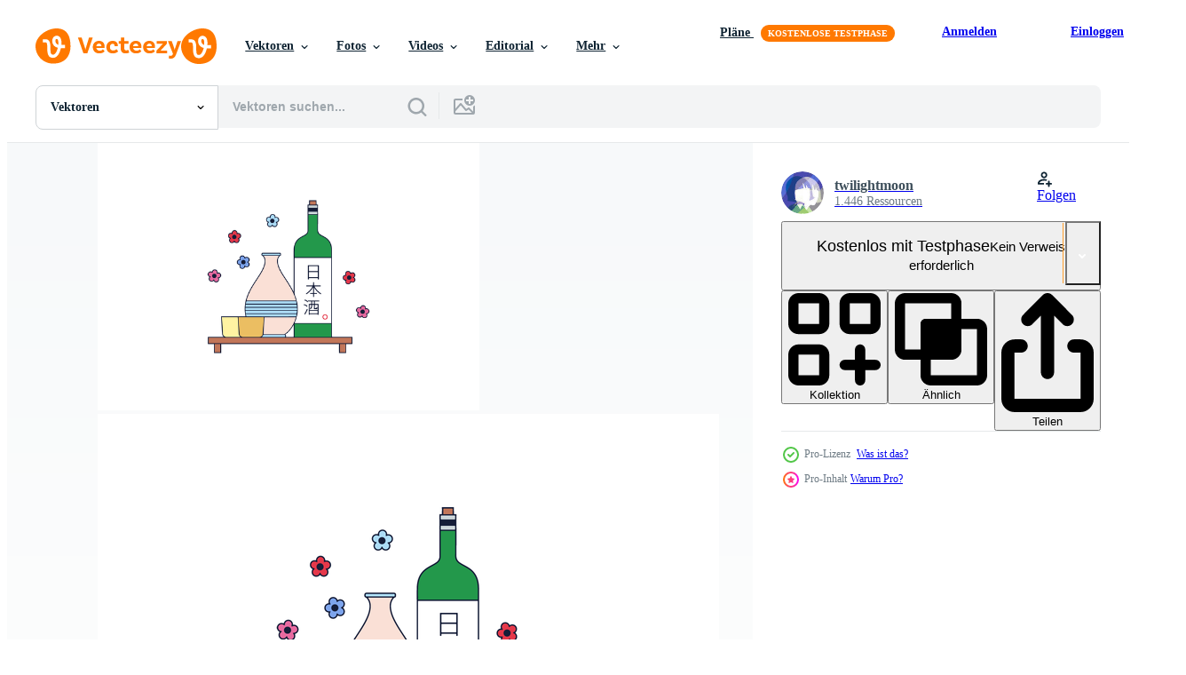

--- FILE ---
content_type: text/html; charset=utf-8
request_url: https://de.vecteezy.com/resources/134007/show_related_tags_async_content
body_size: 1612
content:
<turbo-frame id="show-related-tags">
  <h2 class="ez-resource-related__header">Verwandte Stichwörter</h2>

    <div class="splide ez-carousel tags-carousel is-ready" style="--carousel_height: 48px; --additional_height: 0px;" data-controller="carousel search-tag" data-bullets="false" data-loop="false" data-arrows="true">
    <div class="splide__track ez-carousel__track" data-carousel-target="track">
      <ul class="splide__list ez-carousel__inner-wrap" data-carousel-target="innerWrap">
        <li class="search-tag splide__slide ez-carousel__slide" data-carousel-target="slide"><a class="search-tag__tag-link ez-btn ez-btn--light" title="weiß" data-action="search-tag#sendClickEvent search-tag#performSearch" data-search-tag-verified="true" data-keyword-location="show" href="/gratis-vektor/wei%C3%9F">weiß</a></li><li class="search-tag splide__slide ez-carousel__slide" data-carousel-target="slide"><a class="search-tag__tag-link ez-btn ez-btn--light" title="sake" data-action="search-tag#sendClickEvent search-tag#performSearch" data-search-tag-verified="true" data-keyword-location="show" href="/gratis-vektor/sake">sake</a></li><li class="search-tag splide__slide ez-carousel__slide" data-carousel-target="slide"><a class="search-tag__tag-link ez-btn ez-btn--light" title="flasche" data-action="search-tag#sendClickEvent search-tag#performSearch" data-search-tag-verified="true" data-keyword-location="show" href="/gratis-vektor/flasche">flasche</a></li><li class="search-tag splide__slide ez-carousel__slide" data-carousel-target="slide"><a class="search-tag__tag-link ez-btn ez-btn--light" title="reis" data-action="search-tag#sendClickEvent search-tag#performSearch" data-search-tag-verified="true" data-keyword-location="show" href="/gratis-vektor/reis">reis</a></li><li class="search-tag splide__slide ez-carousel__slide" data-carousel-target="slide"><a class="search-tag__tag-link ez-btn ez-btn--light" title="asiatisch" data-action="search-tag#sendClickEvent search-tag#performSearch" data-search-tag-verified="true" data-keyword-location="show" href="/gratis-vektor/asiatisch">asiatisch</a></li><li class="search-tag splide__slide ez-carousel__slide" data-carousel-target="slide"><a class="search-tag__tag-link ez-btn ez-btn--light" title="restaurant" data-action="search-tag#sendClickEvent search-tag#performSearch" data-search-tag-verified="true" data-keyword-location="show" href="/gratis-vektor/restaurant">restaurant</a></li><li class="search-tag splide__slide ez-carousel__slide" data-carousel-target="slide"><a class="search-tag__tag-link ez-btn ez-btn--light" title="getränk" data-action="search-tag#sendClickEvent search-tag#performSearch" data-search-tag-verified="true" data-keyword-location="show" href="/gratis-vektor/getr%C3%A4nk">getränk</a></li><li class="search-tag splide__slide ez-carousel__slide" data-carousel-target="slide"><a class="search-tag__tag-link ez-btn ez-btn--light" title="alkohol" data-action="search-tag#sendClickEvent search-tag#performSearch" data-search-tag-verified="true" data-keyword-location="show" href="/gratis-vektor/alkohol">alkohol</a></li><li class="search-tag splide__slide ez-carousel__slide" data-carousel-target="slide"><a class="search-tag__tag-link ez-btn ez-btn--light" title="asien" data-action="search-tag#sendClickEvent search-tag#performSearch" data-search-tag-verified="true" data-keyword-location="show" href="/gratis-vektor/asien">asien</a></li><li class="search-tag splide__slide ez-carousel__slide" data-carousel-target="slide"><a class="search-tag__tag-link ez-btn ez-btn--light" title="flüssigkeit" data-action="search-tag#sendClickEvent search-tag#performSearch" data-search-tag-verified="true" data-keyword-location="show" href="/gratis-vektor/fl%C3%BCssigkeit">flüssigkeit</a></li><li class="search-tag splide__slide ez-carousel__slide" data-carousel-target="slide"><a class="search-tag__tag-link ez-btn ez-btn--light" title="japanisch" data-action="search-tag#sendClickEvent search-tag#performSearch" data-search-tag-verified="true" data-keyword-location="show" href="/gratis-vektor/japanisch">japanisch</a></li><li class="search-tag splide__slide ez-carousel__slide" data-carousel-target="slide"><a class="search-tag__tag-link ez-btn ez-btn--light" title="japan" data-action="search-tag#sendClickEvent search-tag#performSearch" data-search-tag-verified="true" data-keyword-location="show" href="/gratis-vektor/japan">japan</a></li><li class="search-tag splide__slide ez-carousel__slide" data-carousel-target="slide"><a class="search-tag__tag-link ez-btn ez-btn--light" title="wein" data-action="search-tag#sendClickEvent search-tag#performSearch" data-search-tag-verified="true" data-keyword-location="show" href="/gratis-vektor/wein">wein</a></li><li class="search-tag splide__slide ez-carousel__slide" data-carousel-target="slide"><a class="search-tag__tag-link ez-btn ez-btn--light" title="vektor" data-action="search-tag#sendClickEvent search-tag#performSearch" data-search-tag-verified="true" data-keyword-location="show" href="/gratis-vektor/vektor">vektor</a></li><li class="search-tag splide__slide ez-carousel__slide" data-carousel-target="slide"><a class="search-tag__tag-link ez-btn ez-btn--light" title="illustration" data-action="search-tag#sendClickEvent search-tag#performSearch" data-search-tag-verified="true" data-keyword-location="show" href="/gratis-vektor/illustration">illustration</a></li><li class="search-tag splide__slide ez-carousel__slide" data-carousel-target="slide"><a class="search-tag__tag-link ez-btn ez-btn--light" title="isoliert" data-action="search-tag#sendClickEvent search-tag#performSearch" data-search-tag-verified="true" data-keyword-location="show" href="/gratis-vektor/isoliert">isoliert</a></li><li class="search-tag splide__slide ez-carousel__slide" data-carousel-target="slide"><a class="search-tag__tag-link ez-btn ez-btn--light" title="küche" data-action="search-tag#sendClickEvent search-tag#performSearch" data-search-tag-verified="true" data-keyword-location="show" href="/gratis-vektor/k%C3%BCche">küche</a></li><li class="search-tag splide__slide ez-carousel__slide" data-carousel-target="slide"><a class="search-tag__tag-link ez-btn ez-btn--light" title="sushi" data-action="search-tag#sendClickEvent search-tag#performSearch" data-search-tag-verified="true" data-keyword-location="show" href="/gratis-vektor/sushi">sushi</a></li><li class="search-tag splide__slide ez-carousel__slide" data-carousel-target="slide"><a class="search-tag__tag-link ez-btn ez-btn--light" title="drucken" data-action="search-tag#sendClickEvent search-tag#performSearch" data-search-tag-verified="true" data-keyword-location="show" href="/gratis-vektor/drucken">drucken</a></li><li class="search-tag splide__slide ez-carousel__slide" data-carousel-target="slide"><a class="search-tag__tag-link ez-btn ez-btn--light" title="skizzieren" data-action="search-tag#sendClickEvent search-tag#performSearch" data-search-tag-verified="true" data-keyword-location="show" href="/gratis-vektor/skizzieren">skizzieren</a></li><li class="search-tag splide__slide ez-carousel__slide" data-carousel-target="slide"><a class="search-tag__tag-link ez-btn ez-btn--light" title="stil" data-action="search-tag#sendClickEvent search-tag#performSearch" data-search-tag-verified="true" data-keyword-location="show" href="/gratis-vektor/stil">stil</a></li><li class="search-tag splide__slide ez-carousel__slide" data-carousel-target="slide"><a class="search-tag__tag-link ez-btn ez-btn--light" title="bleistift" data-action="search-tag#sendClickEvent search-tag#performSearch" data-search-tag-verified="true" data-keyword-location="show" href="/gratis-vektor/bleistift">bleistift</a></li><li class="search-tag splide__slide ez-carousel__slide" data-carousel-target="slide"><a class="search-tag__tag-link ez-btn ez-btn--light" title="graphit" data-action="search-tag#sendClickEvent search-tag#performSearch" data-search-tag-verified="true" data-keyword-location="show" href="/gratis-vektor/graphit">graphit</a></li><li class="search-tag splide__slide ez-carousel__slide" data-carousel-target="slide"><a class="search-tag__tag-link ez-btn ez-btn--light" title="jahrgang" data-action="search-tag#sendClickEvent search-tag#performSearch" data-search-tag-verified="true" data-keyword-location="show" href="/gratis-vektor/jahrgang">jahrgang</a></li><li class="search-tag splide__slide ez-carousel__slide" data-carousel-target="slide"><a class="search-tag__tag-link ez-btn ez-btn--light" title="zeichnung" data-action="search-tag#sendClickEvent search-tag#performSearch" data-search-tag-verified="true" data-keyword-location="show" href="/gratis-vektor/zeichnung">zeichnung</a></li><li class="search-tag splide__slide ez-carousel__slide" data-carousel-target="slide"><a class="search-tag__tag-link ez-btn ez-btn--light" title="handgemalt" data-action="search-tag#sendClickEvent search-tag#performSearch" data-search-tag-verified="true" data-keyword-location="show" href="/gratis-vektor/handgemalt">handgemalt</a></li><li class="search-tag splide__slide ez-carousel__slide" data-carousel-target="slide"><a class="search-tag__tag-link ez-btn ez-btn--light" title="rollen" data-action="search-tag#sendClickEvent search-tag#performSearch" data-search-tag-verified="true" data-keyword-location="show" href="/gratis-vektor/rollen">rollen</a></li><li class="search-tag splide__slide ez-carousel__slide" data-carousel-target="slide"><a class="search-tag__tag-link ez-btn ez-btn--light" title="meeresfrüchte" data-action="search-tag#sendClickEvent search-tag#performSearch" data-search-tag-verified="true" data-keyword-location="show" href="/gratis-vektor/meeresfr%C3%BCchte">meeresfrüchte</a></li><li class="search-tag splide__slide ez-carousel__slide" data-carousel-target="slide"><a class="search-tag__tag-link ez-btn ez-btn--light" title="lebensstil" data-action="search-tag#sendClickEvent search-tag#performSearch" data-search-tag-verified="true" data-keyword-location="show" href="/gratis-vektor/lebensstil">lebensstil</a></li><li class="search-tag splide__slide ez-carousel__slide" data-carousel-target="slide"><a class="search-tag__tag-link ez-btn ez-btn--light" title="grafik" data-action="search-tag#sendClickEvent search-tag#performSearch" data-search-tag-verified="true" data-keyword-location="show" href="/gratis-vektor/grafik">grafik</a></li>
</ul></div>
    

    <div class="splide__arrows splide__arrows--ltr ez-carousel__arrows"><button class="splide__arrow splide__arrow--prev ez-carousel__arrow ez-carousel__arrow--prev" disabled="disabled" data-carousel-target="arrowPrev" data-test-id="carousel-arrow-prev" data-direction="prev" aria_label="Zurück"><span class="ez-carousel__arrow-wrap"><svg xmlns="http://www.w3.org/2000/svg" viewBox="0 0 5 8" role="img" aria-labelledby="ajdsen2w0lstfmxur8fhmcwrdzp2pgd5" class="arrow-prev"><desc id="ajdsen2w0lstfmxur8fhmcwrdzp2pgd5">Zurück</desc><path fill-rule="evenodd" d="M4.707 7.707a1 1 0 0 0 0-1.414L2.414 4l2.293-2.293A1 1 0 0 0 3.293.293l-3 3a1 1 0 0 0 0 1.414l3 3a1 1 0 0 0 1.414 0Z" clip-rule="evenodd"></path></svg>
</span><span class="ez-carousel__gradient"></span></button><button class="splide__arrow splide__arrow--next ez-carousel__arrow ez-carousel__arrow--next" disabled="disabled" data-carousel-target="arrowNext" data-test-id="carousel-arrow-next" data-direction="next" aria_label="Weiter"><span class="ez-carousel__arrow-wrap"><svg xmlns="http://www.w3.org/2000/svg" viewBox="0 0 5 8" role="img" aria-labelledby="apewuvsnuop48xxog8g5z7j8525ymjsn" class="arrow-next"><desc id="apewuvsnuop48xxog8g5z7j8525ymjsn">Weiter</desc><path fill-rule="evenodd" d="M.293 7.707a1 1 0 0 1 0-1.414L2.586 4 .293 1.707A1 1 0 0 1 1.707.293l3 3a1 1 0 0 1 0 1.414l-3 3a1 1 0 0 1-1.414 0Z" clip-rule="evenodd"></path></svg>
</span><span class="ez-carousel__gradient"></span></button></div>
</div></turbo-frame>


--- FILE ---
content_type: text/html; charset=utf-8
request_url: https://de.vecteezy.com/resources/134007/show_related_grids_async_content
body_size: 15532
content:
<turbo-frame id="show-related-resources">

  <div data-conversions-category="Vearwandte Vektoren" class="">
    <h2 class="ez-resource-related__header">
      Vearwandte Vektoren
    </h2>

    <ul class="ez-resource-grid ez-resource-grid--main-grid  is-hidden" id="false" data-controller="grid contributor-info" data-grid-track-truncation-value="false" data-max-rows="50" data-row-height="240" data-instant-grid="false" data-truncate-results="false" data-testid="related-resources" data-labels="editable free" style="--editable: &#39;Bearbeitbar&#39;;--free: &#39;Kostenlos&#39;;">

  <li class="ez-resource-grid__item ez-resource-thumb ez-resource-thumb--pro" data-controller="grid-item-decorator" data-position="{{position}}" data-item-id="38236520" data-pro="true" data-grid-target="gridItem" data-w="200" data-h="200" data-grid-item-decorator-free-label-value="Kostenlos" data-action="mouseenter-&gt;grid-item-decorator#hoverThumb:once" data-grid-item-decorator-item-pro-param="Pro" data-grid-item-decorator-resource-id-param="38236520" data-grid-item-decorator-content-type-param="Content-vector" data-grid-item-decorator-image-src-param="https://static.vecteezy.com/system/resources/previews/038/236/520/non_2x/sake-ceramic-bottle-with-cup-illustration-of-alcoholic-drink-in-cartoon-flat-style-isolated-on-white-background-vector.jpg" data-grid-item-decorator-pinterest-url-param="https://de.vecteezy.com/vektorkunst/38236520-sake-keramik-flasche-mit-tasse-vektor-illustration-von-alkoholisch-trinken-im-karikatur-eben-stil-isoliert-auf-weiss-hintergrund" data-grid-item-decorator-seo-page-description-param="Sake Keramik Flasche mit Tasse. Vektor Illustration von alkoholisch trinken im Karikatur eben Stil. isoliert auf Weiß Hintergrund." data-grid-item-decorator-user-id-param="7287499" data-grid-item-decorator-user-display-name-param="Alexandr Zakharov" data-grid-item-decorator-avatar-src-param="https://static.vecteezy.com/system/user/avatar/7287499/medium_avatar2.jpg" data-grid-item-decorator-uploads-path-param="/membros/alex_zakharov/uploads">

  <script type="application/ld+json" id="media_schema">
  {"@context":"https://schema.org","@type":"ImageObject","name":"Sake Keramik Flasche mit Tasse. Vektor Illustration von alkoholisch trinken im Karikatur eben Stil. isoliert auf Weiß Hintergrund.","uploadDate":"2024-02-06T14:34:01-06:00","thumbnailUrl":"https://static.vecteezy.com/ti/gratis-vektor/t1/38236520-sake-keramik-flasche-mit-tasse-illustration-von-alkoholisch-trinken-im-karikatur-eben-stil-isoliert-auf-weiss-hintergrund-vektor.jpg","contentUrl":"https://static.vecteezy.com/ti/gratis-vektor/p1/38236520-sake-keramik-flasche-mit-tasse-illustration-von-alkoholisch-trinken-im-karikatur-eben-stil-isoliert-auf-weiss-hintergrund-vektor.jpg","sourceOrganization":"Vecteezy","license":"https://support.vecteezy.com/de/nieuwe-vecteezy-licenties-ByHivesvt","acquireLicensePage":"https://de.vecteezy.com/vektorkunst/38236520-sake-keramik-flasche-mit-tasse-vektor-illustration-von-alkoholisch-trinken-im-karikatur-eben-stil-isoliert-auf-weiss-hintergrund","creator":{"@type":"Person","name":"Alexandr Zakharov"},"copyrightNotice":"Alexandr Zakharov","creditText":"Vecteezy"}
</script>


<a href="/vektorkunst/38236520-sake-keramik-flasche-mit-tasse-vektor-illustration-von-alkoholisch-trinken-im-karikatur-eben-stil-isoliert-auf-weiss-hintergrund" class="ez-resource-thumb__link" title="Sake Keramik Flasche mit Tasse. Vektor Illustration von alkoholisch trinken im Karikatur eben Stil. isoliert auf Weiß Hintergrund." style="--height: 200; --width: 200; " data-action="click-&gt;grid#trackResourceClick mouseenter-&gt;grid#trackResourceHover" data-content-type="vector" data-controller="ez-hover-intent" data-previews-srcs="[&quot;https://static.vecteezy.com/ti/gratis-vektor/p1/38236520-sake-keramik-flasche-mit-tasse-illustration-von-alkoholisch-trinken-im-karikatur-eben-stil-isoliert-auf-weiss-hintergrund-vektor.jpg&quot;,&quot;https://static.vecteezy.com/ti/gratis-vektor/p2/38236520-sake-keramik-flasche-mit-tasse-illustration-von-alkoholisch-trinken-im-karikatur-eben-stil-isoliert-auf-weiss-hintergrund-vektor.jpg&quot;]" data-pro="true" data-resource-id="38236520" data-grid-item-decorator-target="link">
    <img src="https://static.vecteezy.com/ti/gratis-vektor/t2/38236520-sake-keramik-flasche-mit-tasse-illustration-von-alkoholisch-trinken-im-karikatur-eben-stil-isoliert-auf-weiss-hintergrund-vektor.jpg" srcset="https://static.vecteezy.com/ti/gratis-vektor/t1/38236520-sake-keramik-flasche-mit-tasse-illustration-von-alkoholisch-trinken-im-karikatur-eben-stil-isoliert-auf-weiss-hintergrund-vektor.jpg 2x, https://static.vecteezy.com/ti/gratis-vektor/t2/38236520-sake-keramik-flasche-mit-tasse-illustration-von-alkoholisch-trinken-im-karikatur-eben-stil-isoliert-auf-weiss-hintergrund-vektor.jpg 1x" class="ez-resource-thumb__img" loading="lazy" decoding="async" width="200" height="200" alt="Sake Keramik Flasche mit Tasse. Vektor Illustration von alkoholisch trinken im Karikatur eben Stil. isoliert auf Weiß Hintergrund.">

</a>

  <div class="ez-resource-thumb__label-wrap"></div>
  

  <div class="ez-resource-thumb__hover-state"></div>
</li><li class="ez-resource-grid__item ez-resource-thumb ez-resource-thumb--pro" data-controller="grid-item-decorator" data-position="{{position}}" data-item-id="134007" data-pro="true" data-grid-target="gridItem" data-w="286" data-h="200" data-grid-item-decorator-free-label-value="Kostenlos" data-action="mouseenter-&gt;grid-item-decorator#hoverThumb:once" data-grid-item-decorator-item-pro-param="Pro" data-grid-item-decorator-resource-id-param="134007" data-grid-item-decorator-content-type-param="Content-vector" data-grid-item-decorator-image-src-param="https://static.vecteezy.com/system/resources/previews/000/134/007/non_2x/free-sake-vector.png" data-grid-item-decorator-pinterest-url-param="https://de.vecteezy.com/vektorkunst/134007-free-sake-vector" data-grid-item-decorator-seo-page-description-param="Free sake vector" data-grid-item-decorator-user-id-param="362978" data-grid-item-decorator-user-display-name-param="twilightmoon" data-grid-item-decorator-avatar-src-param="https://static.vecteezy.com/system/user/avatar/362978/medium_59.jpg" data-grid-item-decorator-uploads-path-param="/membros/twilightmoon/uploads">

  <script type="application/ld+json" id="media_schema">
  {"@context":"https://schema.org","@type":"ImageObject","name":"Free sake vector","uploadDate":"2017-01-02T18:25:25-06:00","thumbnailUrl":"https://static.vecteezy.com/ti/gratis-vektor/t1/134007-free-sake-vector-vektor.png","contentUrl":"https://static.vecteezy.com/ti/gratis-vektor/p1/134007-free-sake-vector-vektor.png","sourceOrganization":"Vecteezy","license":"https://support.vecteezy.com/de/nieuwe-vecteezy-licenties-ByHivesvt","acquireLicensePage":"https://de.vecteezy.com/vektorkunst/134007-free-sake-vector","creator":{"@type":"Person","name":"twilightmoon"},"copyrightNotice":"twilightmoon","creditText":"Vecteezy"}
</script>


<a href="/vektorkunst/134007-free-sake-vector" class="ez-resource-thumb__link" title="Free sake vector" style="--height: 200; --width: 286; " data-action="click-&gt;grid#trackResourceClick mouseenter-&gt;grid#trackResourceHover" data-content-type="vector" data-controller="ez-hover-intent" data-previews-srcs="[&quot;https://static.vecteezy.com/ti/gratis-vektor/p1/134007-free-sake-vector-vektor.png&quot;,&quot;https://static.vecteezy.com/ti/gratis-vektor/p2/134007-free-sake-vector-vektor.png&quot;]" data-pro="true" data-resource-id="134007" data-grid-item-decorator-target="link">
    <img src="https://static.vecteezy.com/ti/gratis-vektor/t2/134007-free-sake-vector-vektor.png" srcset="https://static.vecteezy.com/ti/gratis-vektor/t1/134007-free-sake-vector-vektor.png 2x, https://static.vecteezy.com/ti/gratis-vektor/t2/134007-free-sake-vector-vektor.png 1x" class="ez-resource-thumb__img" loading="lazy" decoding="async" width="286" height="200" alt="Free sake vector">

</a>

  <div class="ez-resource-thumb__label-wrap"></div>
  

  <div class="ez-resource-thumb__hover-state"></div>
</li><li class="ez-resource-grid__item ez-resource-thumb ez-resource-thumb--pro" data-controller="grid-item-decorator" data-position="{{position}}" data-item-id="7529101" data-pro="true" data-grid-target="gridItem" data-w="300" data-h="200" data-grid-item-decorator-free-label-value="Kostenlos" data-action="mouseenter-&gt;grid-item-decorator#hoverThumb:once" data-grid-item-decorator-item-pro-param="Pro" data-grid-item-decorator-resource-id-param="7529101" data-grid-item-decorator-content-type-param="Content-vector" data-grid-item-decorator-image-src-param="https://static.vecteezy.com/system/resources/previews/007/529/101/non_2x/japanese-sake-bottle-oriental-japan-beverage-symbol-logo-design-inspiration-vector.jpg" data-grid-item-decorator-pinterest-url-param="https://de.vecteezy.com/vektorkunst/7529101-japanische-sake-flasche-orientalisch-japanisches-getrankesymbol-logo-design-inspiration" data-grid-item-decorator-seo-page-description-param="japanische Sake-Flasche orientalisches Japan-Getränkesymbol Logo-Design-Inspiration" data-grid-item-decorator-user-id-param="7080818" data-grid-item-decorator-user-display-name-param="jasdooit 21" data-grid-item-decorator-avatar-src-param="https://static.vecteezy.com/system/user/avatar/7080818/medium_AYSKA-LOGO-edit.png" data-grid-item-decorator-uploads-path-param="/membros/jasdooit21/uploads">

  <script type="application/ld+json" id="media_schema">
  {"@context":"https://schema.org","@type":"ImageObject","name":"japanische Sake-Flasche orientalisches Japan-Getränkesymbol Logo-Design-Inspiration","uploadDate":"2022-05-08T11:26:38-05:00","thumbnailUrl":"https://static.vecteezy.com/ti/gratis-vektor/t1/7529101-japanische-sake-flasche-orientalisch-japanisches-getrankesymbol-logo-design-inspiration-vektor.jpg","contentUrl":"https://static.vecteezy.com/ti/gratis-vektor/p1/7529101-japanische-sake-flasche-orientalisch-japanisches-getrankesymbol-logo-design-inspiration-vektor.jpg","sourceOrganization":"Vecteezy","license":"https://support.vecteezy.com/de/nieuwe-vecteezy-licenties-ByHivesvt","acquireLicensePage":"https://de.vecteezy.com/vektorkunst/7529101-japanische-sake-flasche-orientalisch-japanisches-getrankesymbol-logo-design-inspiration","creator":{"@type":"Person","name":"jasdooit 21"},"copyrightNotice":"jasdooit 21","creditText":"Vecteezy"}
</script>


<a href="/vektorkunst/7529101-japanische-sake-flasche-orientalisch-japanisches-getrankesymbol-logo-design-inspiration" class="ez-resource-thumb__link" title="japanische Sake-Flasche orientalisches Japan-Getränkesymbol Logo-Design-Inspiration" style="--height: 200; --width: 300; " data-action="click-&gt;grid#trackResourceClick mouseenter-&gt;grid#trackResourceHover" data-content-type="vector" data-controller="ez-hover-intent" data-previews-srcs="[&quot;https://static.vecteezy.com/ti/gratis-vektor/p1/7529101-japanische-sake-flasche-orientalisch-japanisches-getrankesymbol-logo-design-inspiration-vektor.jpg&quot;,&quot;https://static.vecteezy.com/ti/gratis-vektor/p2/7529101-japanische-sake-flasche-orientalisch-japanisches-getrankesymbol-logo-design-inspiration-vektor.jpg&quot;]" data-pro="true" data-resource-id="7529101" data-grid-item-decorator-target="link">
    <img src="https://static.vecteezy.com/ti/gratis-vektor/t2/7529101-japanische-sake-flasche-orientalisch-japanisches-getrankesymbol-logo-design-inspiration-vektor.jpg" srcset="https://static.vecteezy.com/ti/gratis-vektor/t1/7529101-japanische-sake-flasche-orientalisch-japanisches-getrankesymbol-logo-design-inspiration-vektor.jpg 2x, https://static.vecteezy.com/ti/gratis-vektor/t2/7529101-japanische-sake-flasche-orientalisch-japanisches-getrankesymbol-logo-design-inspiration-vektor.jpg 1x" class="ez-resource-thumb__img" loading="lazy" decoding="async" width="300" height="200" alt="japanische Sake-Flasche orientalisches Japan-Getränkesymbol Logo-Design-Inspiration vektor">

</a>

  <div class="ez-resource-thumb__label-wrap"></div>
  

  <div class="ez-resource-thumb__hover-state"></div>
</li><li class="ez-resource-grid__item ez-resource-thumb ez-resource-thumb--pro" data-controller="grid-item-decorator" data-position="{{position}}" data-item-id="47043546" data-pro="true" data-grid-target="gridItem" data-w="200" data-h="200" data-grid-item-decorator-free-label-value="Kostenlos" data-action="mouseenter-&gt;grid-item-decorator#hoverThumb:once" data-grid-item-decorator-item-pro-param="Pro" data-grid-item-decorator-resource-id-param="47043546" data-grid-item-decorator-content-type-param="Content-vector" data-grid-item-decorator-image-src-param="https://static.vecteezy.com/system/resources/previews/047/043/546/non_2x/traditional-sake-bottle-with-thin-neck-drawing-vector.jpg" data-grid-item-decorator-pinterest-url-param="https://de.vecteezy.com/vektorkunst/47043546-traditionell-sake-flasche-mit-dunn-hals-zeichnung" data-grid-item-decorator-seo-page-description-param="traditionell Sake Flasche mit dünn Hals Zeichnung" data-grid-item-decorator-user-id-param="5376821" data-grid-item-decorator-user-display-name-param="Ivan Ryabokon" data-grid-item-decorator-uploads-path-param="/membros/ylivdesign32835/uploads">

  <script type="application/ld+json" id="media_schema">
  {"@context":"https://schema.org","@type":"ImageObject","name":"traditionell Sake Flasche mit dünn Hals Zeichnung","uploadDate":"2024-06-30T01:11:41-05:00","thumbnailUrl":"https://static.vecteezy.com/ti/gratis-vektor/t1/47043546-traditionell-sake-flasche-mit-dunn-hals-zeichnung-vektor.jpg","contentUrl":"https://static.vecteezy.com/ti/gratis-vektor/p1/47043546-traditionell-sake-flasche-mit-dunn-hals-zeichnung-vektor.jpg","sourceOrganization":"Vecteezy","license":"https://support.vecteezy.com/de/nieuwe-vecteezy-licenties-ByHivesvt","acquireLicensePage":"https://de.vecteezy.com/vektorkunst/47043546-traditionell-sake-flasche-mit-dunn-hals-zeichnung","creator":{"@type":"Person","name":"Ivan Ryabokon"},"copyrightNotice":"Ivan Ryabokon","creditText":"Vecteezy"}
</script>


<a href="/vektorkunst/47043546-traditionell-sake-flasche-mit-dunn-hals-zeichnung" class="ez-resource-thumb__link" title="traditionell Sake Flasche mit dünn Hals Zeichnung" style="--height: 200; --width: 200; " data-action="click-&gt;grid#trackResourceClick mouseenter-&gt;grid#trackResourceHover" data-content-type="vector" data-controller="ez-hover-intent" data-previews-srcs="[&quot;https://static.vecteezy.com/ti/gratis-vektor/p1/47043546-traditionell-sake-flasche-mit-dunn-hals-zeichnung-vektor.jpg&quot;,&quot;https://static.vecteezy.com/ti/gratis-vektor/p2/47043546-traditionell-sake-flasche-mit-dunn-hals-zeichnung-vektor.jpg&quot;]" data-pro="true" data-resource-id="47043546" data-grid-item-decorator-target="link">
    <img src="https://static.vecteezy.com/ti/gratis-vektor/t2/47043546-traditionell-sake-flasche-mit-dunn-hals-zeichnung-vektor.jpg" srcset="https://static.vecteezy.com/ti/gratis-vektor/t1/47043546-traditionell-sake-flasche-mit-dunn-hals-zeichnung-vektor.jpg 2x, https://static.vecteezy.com/ti/gratis-vektor/t2/47043546-traditionell-sake-flasche-mit-dunn-hals-zeichnung-vektor.jpg 1x" class="ez-resource-thumb__img" loading="lazy" decoding="async" width="200" height="200" alt="traditionell Sake Flasche mit dünn Hals Zeichnung vektor">

</a>

  <div class="ez-resource-thumb__label-wrap"></div>
  

  <div class="ez-resource-thumb__hover-state"></div>
</li><li class="ez-resource-grid__item ez-resource-thumb ez-resource-thumb--pro" data-controller="grid-item-decorator" data-position="{{position}}" data-item-id="46926144" data-pro="true" data-grid-target="gridItem" data-w="181" data-h="200" data-grid-item-decorator-free-label-value="Kostenlos" data-action="mouseenter-&gt;grid-item-decorator#hoverThumb:once" data-grid-item-decorator-item-pro-param="Pro" data-grid-item-decorator-resource-id-param="46926144" data-grid-item-decorator-content-type-param="Content-vector" data-grid-item-decorator-image-src-param="https://static.vecteezy.com/system/resources/previews/046/926/144/non_2x/sake-linear-color-illustration-vector.jpg" data-grid-item-decorator-pinterest-url-param="https://de.vecteezy.com/vektorkunst/46926144-sake-linear-farbe-illustration" data-grid-item-decorator-seo-page-description-param="Sake linear Farbe Illustration" data-grid-item-decorator-user-id-param="7994931" data-grid-item-decorator-user-display-name-param="Kavyahsri Shastry" data-grid-item-decorator-avatar-src-param="https://static.vecteezy.com/system/user/avatar/7994931/medium_icongeek26.jpg" data-grid-item-decorator-uploads-path-param="/membros/icongeek26/uploads">

  <script type="application/ld+json" id="media_schema">
  {"@context":"https://schema.org","@type":"ImageObject","name":"Sake linear Farbe Illustration","uploadDate":"2024-06-27T23:04:34-05:00","thumbnailUrl":"https://static.vecteezy.com/ti/gratis-vektor/t1/46926144-sake-linear-farbe-illustration-vektor.jpg","contentUrl":"https://static.vecteezy.com/ti/gratis-vektor/p1/46926144-sake-linear-farbe-illustration-vektor.jpg","sourceOrganization":"Vecteezy","license":"https://support.vecteezy.com/de/nieuwe-vecteezy-licenties-ByHivesvt","acquireLicensePage":"https://de.vecteezy.com/vektorkunst/46926144-sake-linear-farbe-illustration","creator":{"@type":"Person","name":"Kavyahsri Shastry"},"copyrightNotice":"Kavyahsri Shastry","creditText":"Vecteezy"}
</script>


<a href="/vektorkunst/46926144-sake-linear-farbe-illustration" class="ez-resource-thumb__link" title="Sake linear Farbe Illustration" style="--height: 200; --width: 181; " data-action="click-&gt;grid#trackResourceClick mouseenter-&gt;grid#trackResourceHover" data-content-type="vector" data-controller="ez-hover-intent" data-previews-srcs="[&quot;https://static.vecteezy.com/ti/gratis-vektor/p1/46926144-sake-linear-farbe-illustration-vektor.jpg&quot;,&quot;https://static.vecteezy.com/ti/gratis-vektor/p2/46926144-sake-linear-farbe-illustration-vektor.jpg&quot;]" data-pro="true" data-resource-id="46926144" data-grid-item-decorator-target="link">
    <img src="https://static.vecteezy.com/ti/gratis-vektor/t2/46926144-sake-linear-farbe-illustration-vektor.jpg" srcset="https://static.vecteezy.com/ti/gratis-vektor/t1/46926144-sake-linear-farbe-illustration-vektor.jpg 2x, https://static.vecteezy.com/ti/gratis-vektor/t2/46926144-sake-linear-farbe-illustration-vektor.jpg 1x" class="ez-resource-thumb__img" loading="lazy" decoding="async" width="181" height="200" alt="Sake linear Farbe Illustration vektor">

</a>

  <div class="ez-resource-thumb__label-wrap"></div>
  

  <div class="ez-resource-thumb__hover-state"></div>
</li><li class="ez-resource-grid__item ez-resource-thumb ez-resource-thumb--pro" data-controller="grid-item-decorator" data-position="{{position}}" data-item-id="6004429" data-pro="true" data-grid-target="gridItem" data-w="466" data-h="200" data-grid-item-decorator-free-label-value="Kostenlos" data-action="mouseenter-&gt;grid-item-decorator#hoverThumb:once" data-grid-item-decorator-item-pro-param="Pro" data-grid-item-decorator-resource-id-param="6004429" data-grid-item-decorator-content-type-param="Content-vector" data-grid-item-decorator-image-src-param="https://static.vecteezy.com/system/resources/previews/006/004/429/non_2x/simple-sake-logo-design-inspiration-vector.jpg" data-grid-item-decorator-pinterest-url-param="https://de.vecteezy.com/vektorkunst/6004429-simple-sake-logo-design-inspiration" data-grid-item-decorator-seo-page-description-param="einfache Sake-Logo-Design-Inspiration" data-grid-item-decorator-user-id-param="6498549" data-grid-item-decorator-user-display-name-param="Nahwul Isrof" data-grid-item-decorator-avatar-src-param="https://static.vecteezy.com/system/user/avatar/6498549/medium_54.jpg" data-grid-item-decorator-uploads-path-param="/membros/atlantisdesain/uploads">

  <script type="application/ld+json" id="media_schema">
  {"@context":"https://schema.org","@type":"ImageObject","name":"einfache Sake-Logo-Design-Inspiration","uploadDate":"2022-02-22T13:02:04-06:00","thumbnailUrl":"https://static.vecteezy.com/ti/gratis-vektor/t1/6004429-simple-sake-logo-design-inspiration-vektor.jpg","contentUrl":"https://static.vecteezy.com/ti/gratis-vektor/p1/6004429-simple-sake-logo-design-inspiration-vektor.jpg","sourceOrganization":"Vecteezy","license":"https://support.vecteezy.com/de/nieuwe-vecteezy-licenties-ByHivesvt","acquireLicensePage":"https://de.vecteezy.com/vektorkunst/6004429-simple-sake-logo-design-inspiration","creator":{"@type":"Person","name":"Nahwul Isrof"},"copyrightNotice":"Nahwul Isrof","creditText":"Vecteezy"}
</script>


<a href="/vektorkunst/6004429-simple-sake-logo-design-inspiration" class="ez-resource-thumb__link" title="einfache Sake-Logo-Design-Inspiration" style="--height: 200; --width: 466; " data-action="click-&gt;grid#trackResourceClick mouseenter-&gt;grid#trackResourceHover" data-content-type="vector" data-controller="ez-hover-intent" data-previews-srcs="[&quot;https://static.vecteezy.com/ti/gratis-vektor/p1/6004429-simple-sake-logo-design-inspiration-vektor.jpg&quot;,&quot;https://static.vecteezy.com/ti/gratis-vektor/p2/6004429-simple-sake-logo-design-inspiration-vektor.jpg&quot;]" data-pro="true" data-resource-id="6004429" data-grid-item-decorator-target="link">
    <img src="https://static.vecteezy.com/ti/gratis-vektor/t2/6004429-simple-sake-logo-design-inspiration-vektor.jpg" srcset="https://static.vecteezy.com/ti/gratis-vektor/t1/6004429-simple-sake-logo-design-inspiration-vektor.jpg 2x, https://static.vecteezy.com/ti/gratis-vektor/t2/6004429-simple-sake-logo-design-inspiration-vektor.jpg 1x" class="ez-resource-thumb__img" loading="lazy" decoding="async" width="466" height="200" alt="einfache Sake-Logo-Design-Inspiration vektor">

</a>

  <div class="ez-resource-thumb__label-wrap"></div>
  

  <div class="ez-resource-thumb__hover-state"></div>
</li><li class="ez-resource-grid__item ez-resource-thumb ez-resource-thumb--pro" data-controller="grid-item-decorator" data-position="{{position}}" data-item-id="5701365" data-pro="true" data-grid-target="gridItem" data-w="200" data-h="200" data-grid-item-decorator-free-label-value="Kostenlos" data-action="mouseenter-&gt;grid-item-decorator#hoverThumb:once" data-grid-item-decorator-item-pro-param="Pro" data-grid-item-decorator-resource-id-param="5701365" data-grid-item-decorator-content-type-param="Content-vector" data-grid-item-decorator-image-src-param="https://static.vecteezy.com/system/resources/previews/005/701/365/non_2x/set-os-japanese-sake-and-cup-isolated-on-white-background-ceramic-bottle-sake-hand-drawn-sketch-vector.jpg" data-grid-item-decorator-pinterest-url-param="https://de.vecteezy.com/vektorkunst/5701365-set-os-japanischer-sake-und-tasse-isoliert-auf-weissem-hintergrund-keramikflasche-sake-handgezeichnete-skizze" data-grid-item-decorator-seo-page-description-param="Set os japanischer Sake und Tasse isoliert auf weißem Hintergrund. handgezeichnete Skizze aus Keramikflasche Sake." data-grid-item-decorator-user-id-param="5886741" data-grid-item-decorator-user-display-name-param="Lidia Lykova" data-grid-item-decorator-avatar-src-param="https://static.vecteezy.com/system/user/avatar/5886741/medium_photo5373295750391379818.jpg" data-grid-item-decorator-uploads-path-param="/membros/116708188908915110330/uploads">

  <script type="application/ld+json" id="media_schema">
  {"@context":"https://schema.org","@type":"ImageObject","name":"Set os japanischer Sake und Tasse isoliert auf weißem Hintergrund. handgezeichnete Skizze aus Keramikflasche Sake.","uploadDate":"2022-02-14T13:01:30-06:00","thumbnailUrl":"https://static.vecteezy.com/ti/gratis-vektor/t1/5701365-set-os-japanischer-sake-und-tasse-isoliert-auf-weissem-hintergrund-keramikflasche-sake-handgezeichnete-skizze-vektor.jpg","contentUrl":"https://static.vecteezy.com/ti/gratis-vektor/p1/5701365-set-os-japanischer-sake-und-tasse-isoliert-auf-weissem-hintergrund-keramikflasche-sake-handgezeichnete-skizze-vektor.jpg","sourceOrganization":"Vecteezy","license":"https://support.vecteezy.com/de/nieuwe-vecteezy-licenties-ByHivesvt","acquireLicensePage":"https://de.vecteezy.com/vektorkunst/5701365-set-os-japanischer-sake-und-tasse-isoliert-auf-weissem-hintergrund-keramikflasche-sake-handgezeichnete-skizze","creator":{"@type":"Person","name":"Lidia Lykova"},"copyrightNotice":"Lidia Lykova","creditText":"Vecteezy"}
</script>


<a href="/vektorkunst/5701365-set-os-japanischer-sake-und-tasse-isoliert-auf-weissem-hintergrund-keramikflasche-sake-handgezeichnete-skizze" class="ez-resource-thumb__link" title="Set os japanischer Sake und Tasse isoliert auf weißem Hintergrund. handgezeichnete Skizze aus Keramikflasche Sake." style="--height: 200; --width: 200; " data-action="click-&gt;grid#trackResourceClick mouseenter-&gt;grid#trackResourceHover" data-content-type="vector" data-controller="ez-hover-intent" data-previews-srcs="[&quot;https://static.vecteezy.com/ti/gratis-vektor/p1/5701365-set-os-japanischer-sake-und-tasse-isoliert-auf-weissem-hintergrund-keramikflasche-sake-handgezeichnete-skizze-vektor.jpg&quot;,&quot;https://static.vecteezy.com/ti/gratis-vektor/p2/5701365-set-os-japanischer-sake-und-tasse-isoliert-auf-weissem-hintergrund-keramikflasche-sake-handgezeichnete-skizze-vektor.jpg&quot;]" data-pro="true" data-resource-id="5701365" data-grid-item-decorator-target="link">
    <img src="https://static.vecteezy.com/ti/gratis-vektor/t2/5701365-set-os-japanischer-sake-und-tasse-isoliert-auf-weissem-hintergrund-keramikflasche-sake-handgezeichnete-skizze-vektor.jpg" srcset="https://static.vecteezy.com/ti/gratis-vektor/t1/5701365-set-os-japanischer-sake-und-tasse-isoliert-auf-weissem-hintergrund-keramikflasche-sake-handgezeichnete-skizze-vektor.jpg 2x, https://static.vecteezy.com/ti/gratis-vektor/t2/5701365-set-os-japanischer-sake-und-tasse-isoliert-auf-weissem-hintergrund-keramikflasche-sake-handgezeichnete-skizze-vektor.jpg 1x" class="ez-resource-thumb__img" loading="lazy" decoding="async" width="200" height="200" alt="Set os japanischer Sake und Tasse isoliert auf weißem Hintergrund. handgezeichnete Skizze aus Keramikflasche Sake. vektor">

</a>

  <div class="ez-resource-thumb__label-wrap"></div>
  

  <div class="ez-resource-thumb__hover-state"></div>
</li><li class="ez-resource-grid__item ez-resource-thumb ez-resource-thumb--pro" data-controller="grid-item-decorator" data-position="{{position}}" data-item-id="5354991" data-pro="true" data-grid-target="gridItem" data-w="200" data-h="200" data-grid-item-decorator-free-label-value="Kostenlos" data-action="mouseenter-&gt;grid-item-decorator#hoverThumb:once" data-grid-item-decorator-item-pro-param="Pro" data-grid-item-decorator-resource-id-param="5354991" data-grid-item-decorator-content-type-param="Content-vector" data-grid-item-decorator-image-src-param="https://static.vecteezy.com/system/resources/previews/005/354/991/non_2x/japanese-sake-isolated-on-white-background-ceramic-bottle-sake-hand-drawn-sketch-vector.jpg" data-grid-item-decorator-pinterest-url-param="https://de.vecteezy.com/vektorkunst/5354991-japanische-sake-isoliert-auf-weissem-hintergrund-keramikflasche-sake-handgezeichnete-skizze" data-grid-item-decorator-seo-page-description-param="Japanischer Sake isoliert auf weißem Hintergrund. handgezeichnete Skizze aus Keramikflasche Sake." data-grid-item-decorator-user-id-param="5886741" data-grid-item-decorator-user-display-name-param="Lidia Lykova" data-grid-item-decorator-avatar-src-param="https://static.vecteezy.com/system/user/avatar/5886741/medium_photo5373295750391379818.jpg" data-grid-item-decorator-uploads-path-param="/membros/116708188908915110330/uploads">

  <script type="application/ld+json" id="media_schema">
  {"@context":"https://schema.org","@type":"ImageObject","name":"Japanischer Sake isoliert auf weißem Hintergrund. handgezeichnete Skizze aus Keramikflasche Sake.","uploadDate":"2022-01-25T16:09:15-06:00","thumbnailUrl":"https://static.vecteezy.com/ti/gratis-vektor/t1/5354991-japanische-sake-isoliert-auf-weissem-hintergrund-keramikflasche-sake-handgezeichnete-skizze-vektor.jpg","contentUrl":"https://static.vecteezy.com/ti/gratis-vektor/p1/5354991-japanische-sake-isoliert-auf-weissem-hintergrund-keramikflasche-sake-handgezeichnete-skizze-vektor.jpg","sourceOrganization":"Vecteezy","license":"https://support.vecteezy.com/de/nieuwe-vecteezy-licenties-ByHivesvt","acquireLicensePage":"https://de.vecteezy.com/vektorkunst/5354991-japanische-sake-isoliert-auf-weissem-hintergrund-keramikflasche-sake-handgezeichnete-skizze","creator":{"@type":"Person","name":"Lidia Lykova"},"copyrightNotice":"Lidia Lykova","creditText":"Vecteezy"}
</script>


<a href="/vektorkunst/5354991-japanische-sake-isoliert-auf-weissem-hintergrund-keramikflasche-sake-handgezeichnete-skizze" class="ez-resource-thumb__link" title="Japanischer Sake isoliert auf weißem Hintergrund. handgezeichnete Skizze aus Keramikflasche Sake." style="--height: 200; --width: 200; " data-action="click-&gt;grid#trackResourceClick mouseenter-&gt;grid#trackResourceHover" data-content-type="vector" data-controller="ez-hover-intent" data-previews-srcs="[&quot;https://static.vecteezy.com/ti/gratis-vektor/p1/5354991-japanische-sake-isoliert-auf-weissem-hintergrund-keramikflasche-sake-handgezeichnete-skizze-vektor.jpg&quot;,&quot;https://static.vecteezy.com/ti/gratis-vektor/p2/5354991-japanische-sake-isoliert-auf-weissem-hintergrund-keramikflasche-sake-handgezeichnete-skizze-vektor.jpg&quot;]" data-pro="true" data-resource-id="5354991" data-grid-item-decorator-target="link">
    <img src="https://static.vecteezy.com/ti/gratis-vektor/t2/5354991-japanische-sake-isoliert-auf-weissem-hintergrund-keramikflasche-sake-handgezeichnete-skizze-vektor.jpg" srcset="https://static.vecteezy.com/ti/gratis-vektor/t1/5354991-japanische-sake-isoliert-auf-weissem-hintergrund-keramikflasche-sake-handgezeichnete-skizze-vektor.jpg 2x, https://static.vecteezy.com/ti/gratis-vektor/t2/5354991-japanische-sake-isoliert-auf-weissem-hintergrund-keramikflasche-sake-handgezeichnete-skizze-vektor.jpg 1x" class="ez-resource-thumb__img" loading="lazy" decoding="async" width="200" height="200" alt="Japanischer Sake isoliert auf weißem Hintergrund. handgezeichnete Skizze aus Keramikflasche Sake. vektor">

</a>

  <div class="ez-resource-thumb__label-wrap"></div>
  

  <div class="ez-resource-thumb__hover-state"></div>
</li><li class="ez-resource-grid__item ez-resource-thumb ez-resource-thumb--pro" data-controller="grid-item-decorator" data-position="{{position}}" data-item-id="5354390" data-pro="true" data-grid-target="gridItem" data-w="200" data-h="200" data-grid-item-decorator-free-label-value="Kostenlos" data-action="mouseenter-&gt;grid-item-decorator#hoverThumb:once" data-grid-item-decorator-item-pro-param="Pro" data-grid-item-decorator-resource-id-param="5354390" data-grid-item-decorator-content-type-param="Content-vector" data-grid-item-decorator-image-src-param="https://static.vecteezy.com/system/resources/previews/005/354/390/non_2x/japanese-sake-seamless-pattern-on-white-background-ceramic-bottle-sake-hand-drawn-sketch-vector.jpg" data-grid-item-decorator-pinterest-url-param="https://de.vecteezy.com/vektorkunst/5354390-japanisches-sake-nahtloses-muster-auf-weissem-hintergrund-keramikflasche-sake-handgezeichnete-skizze" data-grid-item-decorator-seo-page-description-param="Japanischer willen nahtloses muster auf weißem hintergrund. handgezeichnete Skizze aus Keramikflasche Sake." data-grid-item-decorator-user-id-param="5886741" data-grid-item-decorator-user-display-name-param="Lidia Lykova" data-grid-item-decorator-avatar-src-param="https://static.vecteezy.com/system/user/avatar/5886741/medium_photo5373295750391379818.jpg" data-grid-item-decorator-uploads-path-param="/membros/116708188908915110330/uploads">

  <script type="application/ld+json" id="media_schema">
  {"@context":"https://schema.org","@type":"ImageObject","name":"Japanischer willen nahtloses muster auf weißem hintergrund. handgezeichnete Skizze aus Keramikflasche Sake.","uploadDate":"2022-01-25T15:24:55-06:00","thumbnailUrl":"https://static.vecteezy.com/ti/gratis-vektor/t1/5354390-japanisches-sake-nahtloses-muster-auf-weissem-hintergrund-keramikflasche-sake-handgezeichnete-skizze-vektor.jpg","contentUrl":"https://static.vecteezy.com/ti/gratis-vektor/p1/5354390-japanisches-sake-nahtloses-muster-auf-weissem-hintergrund-keramikflasche-sake-handgezeichnete-skizze-vektor.jpg","sourceOrganization":"Vecteezy","license":"https://support.vecteezy.com/de/nieuwe-vecteezy-licenties-ByHivesvt","acquireLicensePage":"https://de.vecteezy.com/vektorkunst/5354390-japanisches-sake-nahtloses-muster-auf-weissem-hintergrund-keramikflasche-sake-handgezeichnete-skizze","creator":{"@type":"Person","name":"Lidia Lykova"},"copyrightNotice":"Lidia Lykova","creditText":"Vecteezy"}
</script>


<a href="/vektorkunst/5354390-japanisches-sake-nahtloses-muster-auf-weissem-hintergrund-keramikflasche-sake-handgezeichnete-skizze" class="ez-resource-thumb__link" title="Japanischer willen nahtloses muster auf weißem hintergrund. handgezeichnete Skizze aus Keramikflasche Sake." style="--height: 200; --width: 200; " data-action="click-&gt;grid#trackResourceClick mouseenter-&gt;grid#trackResourceHover" data-content-type="vector" data-controller="ez-hover-intent" data-previews-srcs="[&quot;https://static.vecteezy.com/ti/gratis-vektor/p1/5354390-japanisches-sake-nahtloses-muster-auf-weissem-hintergrund-keramikflasche-sake-handgezeichnete-skizze-vektor.jpg&quot;,&quot;https://static.vecteezy.com/ti/gratis-vektor/p2/5354390-japanisches-sake-nahtloses-muster-auf-weissem-hintergrund-keramikflasche-sake-handgezeichnete-skizze-vektor.jpg&quot;]" data-pro="true" data-resource-id="5354390" data-grid-item-decorator-target="link">
    <img src="https://static.vecteezy.com/ti/gratis-vektor/t2/5354390-japanisches-sake-nahtloses-muster-auf-weissem-hintergrund-keramikflasche-sake-handgezeichnete-skizze-vektor.jpg" srcset="https://static.vecteezy.com/ti/gratis-vektor/t1/5354390-japanisches-sake-nahtloses-muster-auf-weissem-hintergrund-keramikflasche-sake-handgezeichnete-skizze-vektor.jpg 2x, https://static.vecteezy.com/ti/gratis-vektor/t2/5354390-japanisches-sake-nahtloses-muster-auf-weissem-hintergrund-keramikflasche-sake-handgezeichnete-skizze-vektor.jpg 1x" class="ez-resource-thumb__img" loading="lazy" decoding="async" width="200" height="200" alt="Japanischer willen nahtloses muster auf weißem hintergrund. handgezeichnete Skizze aus Keramikflasche Sake. vektor">

</a>

  <div class="ez-resource-thumb__label-wrap"></div>
  

  <div class="ez-resource-thumb__hover-state"></div>
</li><li class="ez-resource-grid__item ez-resource-thumb ez-resource-thumb--pro" data-controller="grid-item-decorator" data-position="{{position}}" data-item-id="21005092" data-pro="true" data-grid-target="gridItem" data-w="286" data-h="200" data-grid-item-decorator-free-label-value="Kostenlos" data-action="mouseenter-&gt;grid-item-decorator#hoverThumb:once" data-grid-item-decorator-item-pro-param="Pro" data-grid-item-decorator-resource-id-param="21005092" data-grid-item-decorator-content-type-param="Content-vector" data-grid-item-decorator-image-src-param="https://static.vecteezy.com/system/resources/previews/021/005/092/non_2x/sake-glass-bottle-and-japan-hand-drawn-illustration-of-bottle-of-sake-in-ink-hand-drawn-style-vector.jpg" data-grid-item-decorator-pinterest-url-param="https://de.vecteezy.com/vektorkunst/21005092-sake-glas-flasche-und-japan-vektor-hand-gezeichnet-illustration-von-flasche-von-sake-im-tinte-hand-gezeichnet-stil" data-grid-item-decorator-seo-page-description-param="Sake Glas, Flasche und Japan. Vektor Hand gezeichnet Illustration von Flasche von Sake im Tinte Hand gezeichnet Stil." data-grid-item-decorator-user-id-param="10864677" data-grid-item-decorator-user-display-name-param="Uğur Geniş" data-grid-item-decorator-avatar-src-param="https://static.vecteezy.com/system/user/avatar/10864677/medium_workspace_images_618635317083201367_f6e6c8e899db246731fcb15566a8dd80.png" data-grid-item-decorator-uploads-path-param="/membros/sylverlykia/uploads">

  <script type="application/ld+json" id="media_schema">
  {"@context":"https://schema.org","@type":"ImageObject","name":"Sake Glas, Flasche und Japan. Vektor Hand gezeichnet Illustration von Flasche von Sake im Tinte Hand gezeichnet Stil.","uploadDate":"2023-03-10T00:53:04-06:00","thumbnailUrl":"https://static.vecteezy.com/ti/gratis-vektor/t1/21005092-sake-glas-flasche-und-japan-hand-gezeichnet-illustration-von-flasche-von-sake-im-tinte-hand-gezeichnet-stil-vektor.jpg","contentUrl":"https://static.vecteezy.com/ti/gratis-vektor/p1/21005092-sake-glas-flasche-und-japan-hand-gezeichnet-illustration-von-flasche-von-sake-im-tinte-hand-gezeichnet-stil-vektor.jpg","sourceOrganization":"Vecteezy","license":"https://support.vecteezy.com/de/nieuwe-vecteezy-licenties-ByHivesvt","acquireLicensePage":"https://de.vecteezy.com/vektorkunst/21005092-sake-glas-flasche-und-japan-vektor-hand-gezeichnet-illustration-von-flasche-von-sake-im-tinte-hand-gezeichnet-stil","creator":{"@type":"Person","name":"Uğur Geniş"},"copyrightNotice":"Uğur Geniş","creditText":"Vecteezy"}
</script>


<a href="/vektorkunst/21005092-sake-glas-flasche-und-japan-vektor-hand-gezeichnet-illustration-von-flasche-von-sake-im-tinte-hand-gezeichnet-stil" class="ez-resource-thumb__link" title="Sake Glas, Flasche und Japan. Vektor Hand gezeichnet Illustration von Flasche von Sake im Tinte Hand gezeichnet Stil." style="--height: 200; --width: 286; " data-action="click-&gt;grid#trackResourceClick mouseenter-&gt;grid#trackResourceHover" data-content-type="vector" data-controller="ez-hover-intent" data-previews-srcs="[&quot;https://static.vecteezy.com/ti/gratis-vektor/p1/21005092-sake-glas-flasche-und-japan-hand-gezeichnet-illustration-von-flasche-von-sake-im-tinte-hand-gezeichnet-stil-vektor.jpg&quot;,&quot;https://static.vecteezy.com/ti/gratis-vektor/p2/21005092-sake-glas-flasche-und-japan-hand-gezeichnet-illustration-von-flasche-von-sake-im-tinte-hand-gezeichnet-stil-vektor.jpg&quot;]" data-pro="true" data-resource-id="21005092" data-grid-item-decorator-target="link">
    <img src="https://static.vecteezy.com/ti/gratis-vektor/t2/21005092-sake-glas-flasche-und-japan-hand-gezeichnet-illustration-von-flasche-von-sake-im-tinte-hand-gezeichnet-stil-vektor.jpg" srcset="https://static.vecteezy.com/ti/gratis-vektor/t1/21005092-sake-glas-flasche-und-japan-hand-gezeichnet-illustration-von-flasche-von-sake-im-tinte-hand-gezeichnet-stil-vektor.jpg 2x, https://static.vecteezy.com/ti/gratis-vektor/t2/21005092-sake-glas-flasche-und-japan-hand-gezeichnet-illustration-von-flasche-von-sake-im-tinte-hand-gezeichnet-stil-vektor.jpg 1x" class="ez-resource-thumb__img" loading="lazy" decoding="async" width="286" height="200" alt="Sake Glas, Flasche und Japan. Vektor Hand gezeichnet Illustration von Flasche von Sake im Tinte Hand gezeichnet Stil.">

</a>

  <div class="ez-resource-thumb__label-wrap"></div>
  

  <div class="ez-resource-thumb__hover-state"></div>
</li><li class="ez-resource-grid__item ez-resource-thumb ez-resource-thumb--pro" data-controller="grid-item-decorator" data-position="{{position}}" data-item-id="14595728" data-pro="true" data-grid-target="gridItem" data-w="200" data-h="200" data-grid-item-decorator-free-label-value="Kostenlos" data-action="mouseenter-&gt;grid-item-decorator#hoverThumb:once" data-grid-item-decorator-item-pro-param="Pro" data-grid-item-decorator-resource-id-param="14595728" data-grid-item-decorator-content-type-param="Content-vector" data-grid-item-decorator-image-src-param="https://static.vecteezy.com/system/resources/previews/014/595/728/non_2x/japanese-sake-icon-simple-style-vector.jpg" data-grid-item-decorator-pinterest-url-param="https://de.vecteezy.com/vektorkunst/14595728-japanische-sake-ikone-einfacher-stil" data-grid-item-decorator-seo-page-description-param="japanische Sake-Ikone, einfacher Stil" data-grid-item-decorator-user-id-param="5376821" data-grid-item-decorator-user-display-name-param="Ivan Ryabokon" data-grid-item-decorator-uploads-path-param="/membros/ylivdesign32835/uploads">

  <script type="application/ld+json" id="media_schema">
  {"@context":"https://schema.org","@type":"ImageObject","name":"japanische Sake-Ikone, einfacher Stil","uploadDate":"2022-11-21T17:19:58-06:00","thumbnailUrl":"https://static.vecteezy.com/ti/gratis-vektor/t1/14595728-japanische-sake-ikone-einfacher-stil-vektor.jpg","contentUrl":"https://static.vecteezy.com/ti/gratis-vektor/p1/14595728-japanische-sake-ikone-einfacher-stil-vektor.jpg","sourceOrganization":"Vecteezy","license":"https://support.vecteezy.com/de/nieuwe-vecteezy-licenties-ByHivesvt","acquireLicensePage":"https://de.vecteezy.com/vektorkunst/14595728-japanische-sake-ikone-einfacher-stil","creator":{"@type":"Person","name":"Ivan Ryabokon"},"copyrightNotice":"Ivan Ryabokon","creditText":"Vecteezy"}
</script>


<a href="/vektorkunst/14595728-japanische-sake-ikone-einfacher-stil" class="ez-resource-thumb__link" title="japanische Sake-Ikone, einfacher Stil" style="--height: 200; --width: 200; " data-action="click-&gt;grid#trackResourceClick mouseenter-&gt;grid#trackResourceHover" data-content-type="vector" data-controller="ez-hover-intent" data-previews-srcs="[&quot;https://static.vecteezy.com/ti/gratis-vektor/p1/14595728-japanische-sake-ikone-einfacher-stil-vektor.jpg&quot;,&quot;https://static.vecteezy.com/ti/gratis-vektor/p2/14595728-japanische-sake-ikone-einfacher-stil-vektor.jpg&quot;]" data-pro="true" data-resource-id="14595728" data-grid-item-decorator-target="link">
    <img src="https://static.vecteezy.com/ti/gratis-vektor/t2/14595728-japanische-sake-ikone-einfacher-stil-vektor.jpg" srcset="https://static.vecteezy.com/ti/gratis-vektor/t1/14595728-japanische-sake-ikone-einfacher-stil-vektor.jpg 2x, https://static.vecteezy.com/ti/gratis-vektor/t2/14595728-japanische-sake-ikone-einfacher-stil-vektor.jpg 1x" class="ez-resource-thumb__img" loading="lazy" decoding="async" width="200" height="200" alt="japanische Sake-Ikone, einfacher Stil vektor">

</a>

  <div class="ez-resource-thumb__label-wrap"></div>
  

  <div class="ez-resource-thumb__hover-state"></div>
</li><li class="ez-resource-grid__item ez-resource-thumb ez-resource-thumb--pro" data-controller="grid-item-decorator" data-position="{{position}}" data-item-id="14512034" data-pro="true" data-grid-target="gridItem" data-w="200" data-h="200" data-grid-item-decorator-free-label-value="Kostenlos" data-action="mouseenter-&gt;grid-item-decorator#hoverThumb:once" data-grid-item-decorator-item-pro-param="Pro" data-grid-item-decorator-resource-id-param="14512034" data-grid-item-decorator-content-type-param="Content-vector" data-grid-item-decorator-image-src-param="https://static.vecteezy.com/system/resources/previews/014/512/034/non_2x/japanese-traditional-jug-icon-simple-style-vector.jpg" data-grid-item-decorator-pinterest-url-param="https://de.vecteezy.com/vektorkunst/14512034-japanische-traditionelle-krugikone-einfacher-stil" data-grid-item-decorator-seo-page-description-param="japanische traditionelle krugikone, einfacher stil" data-grid-item-decorator-user-id-param="5376821" data-grid-item-decorator-user-display-name-param="Ivan Ryabokon" data-grid-item-decorator-uploads-path-param="/membros/ylivdesign32835/uploads">

  <script type="application/ld+json" id="media_schema">
  {"@context":"https://schema.org","@type":"ImageObject","name":"japanische traditionelle krugikone, einfacher stil","uploadDate":"2022-11-19T20:17:21-06:00","thumbnailUrl":"https://static.vecteezy.com/ti/gratis-vektor/t1/14512034-japanische-traditionelle-krugikone-einfacher-stil-vektor.jpg","contentUrl":"https://static.vecteezy.com/ti/gratis-vektor/p1/14512034-japanische-traditionelle-krugikone-einfacher-stil-vektor.jpg","sourceOrganization":"Vecteezy","license":"https://support.vecteezy.com/de/nieuwe-vecteezy-licenties-ByHivesvt","acquireLicensePage":"https://de.vecteezy.com/vektorkunst/14512034-japanische-traditionelle-krugikone-einfacher-stil","creator":{"@type":"Person","name":"Ivan Ryabokon"},"copyrightNotice":"Ivan Ryabokon","creditText":"Vecteezy"}
</script>


<a href="/vektorkunst/14512034-japanische-traditionelle-krugikone-einfacher-stil" class="ez-resource-thumb__link" title="japanische traditionelle krugikone, einfacher stil" style="--height: 200; --width: 200; " data-action="click-&gt;grid#trackResourceClick mouseenter-&gt;grid#trackResourceHover" data-content-type="vector" data-controller="ez-hover-intent" data-previews-srcs="[&quot;https://static.vecteezy.com/ti/gratis-vektor/p1/14512034-japanische-traditionelle-krugikone-einfacher-stil-vektor.jpg&quot;,&quot;https://static.vecteezy.com/ti/gratis-vektor/p2/14512034-japanische-traditionelle-krugikone-einfacher-stil-vektor.jpg&quot;]" data-pro="true" data-resource-id="14512034" data-grid-item-decorator-target="link">
    <img src="https://static.vecteezy.com/ti/gratis-vektor/t2/14512034-japanische-traditionelle-krugikone-einfacher-stil-vektor.jpg" srcset="https://static.vecteezy.com/ti/gratis-vektor/t1/14512034-japanische-traditionelle-krugikone-einfacher-stil-vektor.jpg 2x, https://static.vecteezy.com/ti/gratis-vektor/t2/14512034-japanische-traditionelle-krugikone-einfacher-stil-vektor.jpg 1x" class="ez-resource-thumb__img" loading="lazy" decoding="async" width="200" height="200" alt="japanische traditionelle krugikone, einfacher stil vektor">

</a>

  <div class="ez-resource-thumb__label-wrap"></div>
  

  <div class="ez-resource-thumb__hover-state"></div>
</li><li class="ez-resource-grid__item ez-resource-thumb ez-resource-thumb--pro" data-controller="grid-item-decorator" data-position="{{position}}" data-item-id="7464105" data-pro="true" data-grid-target="gridItem" data-w="200" data-h="200" data-grid-item-decorator-free-label-value="Kostenlos" data-action="mouseenter-&gt;grid-item-decorator#hoverThumb:once" data-grid-item-decorator-item-pro-param="Pro" data-grid-item-decorator-resource-id-param="7464105" data-grid-item-decorator-content-type-param="Content-vector" data-grid-item-decorator-image-src-param="https://static.vecteezy.com/system/resources/previews/007/464/105/non_2x/icon-rice-wine-sake-suitable-for-drink-symbol-flat-style-simple-design-editable-design-template-simple-symbol-illustration-vector.jpg" data-grid-item-decorator-pinterest-url-param="https://de.vecteezy.com/vektorkunst/7464105-icon-reiswein-sake-geeignet-zum-trinken-symbol-flat-style-einfaches-design-bearbeitbare-designvorlage-vektor-einfache-symbol-illustration" data-grid-item-decorator-seo-page-description-param="Icon Reiswein Sake. geeignet für Getränkesymbol. flacher Stil. einfaches Design editierbar. Design-Vorlagenvektor. einfache symbolabbildung" data-grid-item-decorator-user-id-param="3309836" data-grid-item-decorator-user-display-name-param="Nix Art" data-grid-item-decorator-avatar-src-param="https://static.vecteezy.com/system/user/avatar/3309836/medium_LOGO_NIX_ART.jpg" data-grid-item-decorator-uploads-path-param="/membros/amin-nix/uploads">

  <script type="application/ld+json" id="media_schema">
  {"@context":"https://schema.org","@type":"ImageObject","name":"Icon Reiswein Sake. geeignet für Getränkesymbol. flacher Stil. einfaches Design editierbar. Design-Vorlagenvektor. einfache symbolabbildung","uploadDate":"2022-05-04T09:55:56-05:00","thumbnailUrl":"https://static.vecteezy.com/ti/gratis-vektor/t1/7464105-icon-reiswein-sake-geeignet-zum-trinken-symbol-flat-style-einfaches-design-bearbeitbare-designvorlage-einfache-symbol-illustration-vektor.jpg","contentUrl":"https://static.vecteezy.com/ti/gratis-vektor/p1/7464105-icon-reiswein-sake-geeignet-zum-trinken-symbol-flat-style-einfaches-design-bearbeitbare-designvorlage-einfache-symbol-illustration-vektor.jpg","sourceOrganization":"Vecteezy","license":"https://support.vecteezy.com/de/nieuwe-vecteezy-licenties-ByHivesvt","acquireLicensePage":"https://de.vecteezy.com/vektorkunst/7464105-icon-reiswein-sake-geeignet-zum-trinken-symbol-flat-style-einfaches-design-bearbeitbare-designvorlage-vektor-einfache-symbol-illustration","creator":{"@type":"Person","name":"Nix Art"},"copyrightNotice":"Nix Art","creditText":"Vecteezy"}
</script>


<a href="/vektorkunst/7464105-icon-reiswein-sake-geeignet-zum-trinken-symbol-flat-style-einfaches-design-bearbeitbare-designvorlage-vektor-einfache-symbol-illustration" class="ez-resource-thumb__link" title="Icon Reiswein Sake. geeignet für Getränkesymbol. flacher Stil. einfaches Design editierbar. Design-Vorlagenvektor. einfache symbolabbildung" style="--height: 200; --width: 200; " data-action="click-&gt;grid#trackResourceClick mouseenter-&gt;grid#trackResourceHover" data-content-type="vector" data-controller="ez-hover-intent" data-previews-srcs="[&quot;https://static.vecteezy.com/ti/gratis-vektor/p1/7464105-icon-reiswein-sake-geeignet-zum-trinken-symbol-flat-style-einfaches-design-bearbeitbare-designvorlage-einfache-symbol-illustration-vektor.jpg&quot;,&quot;https://static.vecteezy.com/ti/gratis-vektor/p2/7464105-icon-reiswein-sake-geeignet-zum-trinken-symbol-flat-style-einfaches-design-bearbeitbare-designvorlage-einfache-symbol-illustration-vektor.jpg&quot;]" data-pro="true" data-resource-id="7464105" data-grid-item-decorator-target="link">
    <img src="https://static.vecteezy.com/ti/gratis-vektor/t2/7464105-icon-reiswein-sake-geeignet-zum-trinken-symbol-flat-style-einfaches-design-bearbeitbare-designvorlage-einfache-symbol-illustration-vektor.jpg" srcset="https://static.vecteezy.com/ti/gratis-vektor/t1/7464105-icon-reiswein-sake-geeignet-zum-trinken-symbol-flat-style-einfaches-design-bearbeitbare-designvorlage-einfache-symbol-illustration-vektor.jpg 2x, https://static.vecteezy.com/ti/gratis-vektor/t2/7464105-icon-reiswein-sake-geeignet-zum-trinken-symbol-flat-style-einfaches-design-bearbeitbare-designvorlage-einfache-symbol-illustration-vektor.jpg 1x" class="ez-resource-thumb__img" loading="lazy" decoding="async" width="200" height="200" alt="Icon Reiswein Sake. geeignet für Getränkesymbol. flacher Stil. einfaches Design editierbar. Design-Vorlagenvektor. einfache symbolabbildung vektor">

</a>

  <div class="ez-resource-thumb__label-wrap"></div>
  

  <div class="ez-resource-thumb__hover-state"></div>
</li><li class="ez-resource-grid__item ez-resource-thumb ez-resource-thumb--pro" data-controller="grid-item-decorator" data-position="{{position}}" data-item-id="7464030" data-pro="true" data-grid-target="gridItem" data-w="200" data-h="200" data-grid-item-decorator-free-label-value="Kostenlos" data-action="mouseenter-&gt;grid-item-decorator#hoverThumb:once" data-grid-item-decorator-item-pro-param="Pro" data-grid-item-decorator-resource-id-param="7464030" data-grid-item-decorator-content-type-param="Content-vector" data-grid-item-decorator-image-src-param="https://static.vecteezy.com/system/resources/previews/007/464/030/non_2x/icon-rice-wine-sake-suitable-for-drink-symbol-blue-eyes-style-simple-design-editable-design-template-simple-symbol-illustration-vector.jpg" data-grid-item-decorator-pinterest-url-param="https://de.vecteezy.com/vektorkunst/7464030-symbol-reiswein-sake-geeignet-zum-trinken-symbol-blaue-augen-stil-einfaches-design-bearbeitbare-designvorlage-vektor-einfache-symbol-illustration" data-grid-item-decorator-seo-page-description-param="Icon Reiswein Sake. geeignet für Getränkesymbol. blaue augen stil. einfaches Design editierbar. Design-Vorlagenvektor. einfache symbolabbildung" data-grid-item-decorator-user-id-param="3309836" data-grid-item-decorator-user-display-name-param="Nix Art" data-grid-item-decorator-avatar-src-param="https://static.vecteezy.com/system/user/avatar/3309836/medium_LOGO_NIX_ART.jpg" data-grid-item-decorator-uploads-path-param="/membros/amin-nix/uploads">

  <script type="application/ld+json" id="media_schema">
  {"@context":"https://schema.org","@type":"ImageObject","name":"Icon Reiswein Sake. geeignet für Getränkesymbol. blaue augen stil. einfaches Design editierbar. Design-Vorlagenvektor. einfache symbolabbildung","uploadDate":"2022-05-04T09:49:08-05:00","thumbnailUrl":"https://static.vecteezy.com/ti/gratis-vektor/t1/7464030-symbol-reiswein-sake-geeignet-zum-trinken-symbol-blaue-augen-stil-einfaches-design-bearbeitbare-designvorlage-einfache-symbol-illustration-vektor.jpg","contentUrl":"https://static.vecteezy.com/ti/gratis-vektor/p1/7464030-symbol-reiswein-sake-geeignet-zum-trinken-symbol-blaue-augen-stil-einfaches-design-bearbeitbare-designvorlage-einfache-symbol-illustration-vektor.jpg","sourceOrganization":"Vecteezy","license":"https://support.vecteezy.com/de/nieuwe-vecteezy-licenties-ByHivesvt","acquireLicensePage":"https://de.vecteezy.com/vektorkunst/7464030-symbol-reiswein-sake-geeignet-zum-trinken-symbol-blaue-augen-stil-einfaches-design-bearbeitbare-designvorlage-vektor-einfache-symbol-illustration","creator":{"@type":"Person","name":"Nix Art"},"copyrightNotice":"Nix Art","creditText":"Vecteezy"}
</script>


<a href="/vektorkunst/7464030-symbol-reiswein-sake-geeignet-zum-trinken-symbol-blaue-augen-stil-einfaches-design-bearbeitbare-designvorlage-vektor-einfache-symbol-illustration" class="ez-resource-thumb__link" title="Icon Reiswein Sake. geeignet für Getränkesymbol. blaue augen stil. einfaches Design editierbar. Design-Vorlagenvektor. einfache symbolabbildung" style="--height: 200; --width: 200; " data-action="click-&gt;grid#trackResourceClick mouseenter-&gt;grid#trackResourceHover" data-content-type="vector" data-controller="ez-hover-intent" data-previews-srcs="[&quot;https://static.vecteezy.com/ti/gratis-vektor/p1/7464030-symbol-reiswein-sake-geeignet-zum-trinken-symbol-blaue-augen-stil-einfaches-design-bearbeitbare-designvorlage-einfache-symbol-illustration-vektor.jpg&quot;,&quot;https://static.vecteezy.com/ti/gratis-vektor/p2/7464030-symbol-reiswein-sake-geeignet-zum-trinken-symbol-blaue-augen-stil-einfaches-design-bearbeitbare-designvorlage-einfache-symbol-illustration-vektor.jpg&quot;]" data-pro="true" data-resource-id="7464030" data-grid-item-decorator-target="link">
    <img src="https://static.vecteezy.com/ti/gratis-vektor/t2/7464030-symbol-reiswein-sake-geeignet-zum-trinken-symbol-blaue-augen-stil-einfaches-design-bearbeitbare-designvorlage-einfache-symbol-illustration-vektor.jpg" srcset="https://static.vecteezy.com/ti/gratis-vektor/t1/7464030-symbol-reiswein-sake-geeignet-zum-trinken-symbol-blaue-augen-stil-einfaches-design-bearbeitbare-designvorlage-einfache-symbol-illustration-vektor.jpg 2x, https://static.vecteezy.com/ti/gratis-vektor/t2/7464030-symbol-reiswein-sake-geeignet-zum-trinken-symbol-blaue-augen-stil-einfaches-design-bearbeitbare-designvorlage-einfache-symbol-illustration-vektor.jpg 1x" class="ez-resource-thumb__img" loading="lazy" decoding="async" width="200" height="200" alt="Icon Reiswein Sake. geeignet für Getränkesymbol. blaue augen stil. einfaches Design editierbar. Design-Vorlagenvektor. einfache symbolabbildung vektor">

</a>

  <div class="ez-resource-thumb__label-wrap"></div>
  

  <div class="ez-resource-thumb__hover-state"></div>
</li><li class="ez-resource-grid__item ez-resource-thumb ez-resource-thumb--pro" data-controller="grid-item-decorator" data-position="{{position}}" data-item-id="7478703" data-pro="true" data-grid-target="gridItem" data-w="200" data-h="200" data-grid-item-decorator-free-label-value="Kostenlos" data-action="mouseenter-&gt;grid-item-decorator#hoverThumb:once" data-grid-item-decorator-item-pro-param="Pro" data-grid-item-decorator-resource-id-param="7478703" data-grid-item-decorator-content-type-param="Content-vector" data-grid-item-decorator-image-src-param="https://static.vecteezy.com/system/resources/previews/007/478/703/non_2x/icon-rice-wine-sake-suitable-for-drink-symbol-line-style-simple-design-editable-design-template-simple-symbol-illustration-vector.jpg" data-grid-item-decorator-pinterest-url-param="https://de.vecteezy.com/vektorkunst/7478703-symbol-reiswein-sake-geeignet-zum-trinken-symbol-linienstil-einfaches-design-bearbeitbare-designvorlage-vektor-einfache-symbol-illustration" data-grid-item-decorator-seo-page-description-param="Icon Reiswein Sake. geeignet für Getränkesymbol. Linienstil. einfaches Design editierbar. Design-Vorlagenvektor. einfache symbolabbildung" data-grid-item-decorator-user-id-param="3309836" data-grid-item-decorator-user-display-name-param="Nix Art" data-grid-item-decorator-avatar-src-param="https://static.vecteezy.com/system/user/avatar/3309836/medium_LOGO_NIX_ART.jpg" data-grid-item-decorator-uploads-path-param="/membros/amin-nix/uploads">

  <script type="application/ld+json" id="media_schema">
  {"@context":"https://schema.org","@type":"ImageObject","name":"Icon Reiswein Sake. geeignet für Getränkesymbol. Linienstil. einfaches Design editierbar. Design-Vorlagenvektor. einfache symbolabbildung","uploadDate":"2022-05-05T05:24:00-05:00","thumbnailUrl":"https://static.vecteezy.com/ti/gratis-vektor/t1/7478703-symbol-reiswein-sake-geeignet-zum-trinken-symbol-linienstil-einfaches-design-bearbeitbare-designvorlage-einfache-symbol-illustration-vektor.jpg","contentUrl":"https://static.vecteezy.com/ti/gratis-vektor/p1/7478703-symbol-reiswein-sake-geeignet-zum-trinken-symbol-linienstil-einfaches-design-bearbeitbare-designvorlage-einfache-symbol-illustration-vektor.jpg","sourceOrganization":"Vecteezy","license":"https://support.vecteezy.com/de/nieuwe-vecteezy-licenties-ByHivesvt","acquireLicensePage":"https://de.vecteezy.com/vektorkunst/7478703-symbol-reiswein-sake-geeignet-zum-trinken-symbol-linienstil-einfaches-design-bearbeitbare-designvorlage-vektor-einfache-symbol-illustration","creator":{"@type":"Person","name":"Nix Art"},"copyrightNotice":"Nix Art","creditText":"Vecteezy"}
</script>


<a href="/vektorkunst/7478703-symbol-reiswein-sake-geeignet-zum-trinken-symbol-linienstil-einfaches-design-bearbeitbare-designvorlage-vektor-einfache-symbol-illustration" class="ez-resource-thumb__link" title="Icon Reiswein Sake. geeignet für Getränkesymbol. Linienstil. einfaches Design editierbar. Design-Vorlagenvektor. einfache symbolabbildung" style="--height: 200; --width: 200; " data-action="click-&gt;grid#trackResourceClick mouseenter-&gt;grid#trackResourceHover" data-content-type="vector" data-controller="ez-hover-intent" data-previews-srcs="[&quot;https://static.vecteezy.com/ti/gratis-vektor/p1/7478703-symbol-reiswein-sake-geeignet-zum-trinken-symbol-linienstil-einfaches-design-bearbeitbare-designvorlage-einfache-symbol-illustration-vektor.jpg&quot;,&quot;https://static.vecteezy.com/ti/gratis-vektor/p2/7478703-symbol-reiswein-sake-geeignet-zum-trinken-symbol-linienstil-einfaches-design-bearbeitbare-designvorlage-einfache-symbol-illustration-vektor.jpg&quot;]" data-pro="true" data-resource-id="7478703" data-grid-item-decorator-target="link">
    <img src="https://static.vecteezy.com/ti/gratis-vektor/t2/7478703-symbol-reiswein-sake-geeignet-zum-trinken-symbol-linienstil-einfaches-design-bearbeitbare-designvorlage-einfache-symbol-illustration-vektor.jpg" srcset="https://static.vecteezy.com/ti/gratis-vektor/t1/7478703-symbol-reiswein-sake-geeignet-zum-trinken-symbol-linienstil-einfaches-design-bearbeitbare-designvorlage-einfache-symbol-illustration-vektor.jpg 2x, https://static.vecteezy.com/ti/gratis-vektor/t2/7478703-symbol-reiswein-sake-geeignet-zum-trinken-symbol-linienstil-einfaches-design-bearbeitbare-designvorlage-einfache-symbol-illustration-vektor.jpg 1x" class="ez-resource-thumb__img" loading="lazy" decoding="async" width="200" height="200" alt="Icon Reiswein Sake. geeignet für Getränkesymbol. Linienstil. einfaches Design editierbar. Design-Vorlagenvektor. einfache symbolabbildung vektor">

</a>

  <div class="ez-resource-thumb__label-wrap"></div>
  

  <div class="ez-resource-thumb__hover-state"></div>
</li><li class="ez-resource-grid__item ez-resource-thumb ez-resource-thumb--pro" data-controller="grid-item-decorator" data-position="{{position}}" data-item-id="7473595" data-pro="true" data-grid-target="gridItem" data-w="200" data-h="200" data-grid-item-decorator-free-label-value="Kostenlos" data-action="mouseenter-&gt;grid-item-decorator#hoverThumb:once" data-grid-item-decorator-item-pro-param="Pro" data-grid-item-decorator-resource-id-param="7473595" data-grid-item-decorator-content-type-param="Content-vector" data-grid-item-decorator-image-src-param="https://static.vecteezy.com/system/resources/previews/007/473/595/non_2x/icon-rice-wine-sake-suitable-for-drink-symbol-two-tone-style-simple-design-editable-design-template-simple-symbol-illustration-vector.jpg" data-grid-item-decorator-pinterest-url-param="https://de.vecteezy.com/vektorkunst/7473595-symbol-reiswein-sake-geeignet-zum-trinken-symbol-zweifarbiger-stil-einfaches-design-bearbeitbare-designvorlage-vektor-einfache-symbol-illustration" data-grid-item-decorator-seo-page-description-param="Icon Reiswein Sake. geeignet für Getränkesymbol. zweifarbiger Stil. einfaches Design editierbar. Design-Vorlagenvektor. einfache symbolabbildung" data-grid-item-decorator-user-id-param="3309836" data-grid-item-decorator-user-display-name-param="Nix Art" data-grid-item-decorator-avatar-src-param="https://static.vecteezy.com/system/user/avatar/3309836/medium_LOGO_NIX_ART.jpg" data-grid-item-decorator-uploads-path-param="/membros/amin-nix/uploads">

  <script type="application/ld+json" id="media_schema">
  {"@context":"https://schema.org","@type":"ImageObject","name":"Icon Reiswein Sake. geeignet für Getränkesymbol. zweifarbiger Stil. einfaches Design editierbar. Design-Vorlagenvektor. einfache symbolabbildung","uploadDate":"2022-05-04T16:24:23-05:00","thumbnailUrl":"https://static.vecteezy.com/ti/gratis-vektor/t1/7473595-symbol-reiswein-sake-geeignet-zum-trinken-symbol-zweifarbiger-stil-einfaches-design-bearbeitbare-designvorlage-einfache-symbol-illustration-vektor.jpg","contentUrl":"https://static.vecteezy.com/ti/gratis-vektor/p1/7473595-symbol-reiswein-sake-geeignet-zum-trinken-symbol-zweifarbiger-stil-einfaches-design-bearbeitbare-designvorlage-einfache-symbol-illustration-vektor.jpg","sourceOrganization":"Vecteezy","license":"https://support.vecteezy.com/de/nieuwe-vecteezy-licenties-ByHivesvt","acquireLicensePage":"https://de.vecteezy.com/vektorkunst/7473595-symbol-reiswein-sake-geeignet-zum-trinken-symbol-zweifarbiger-stil-einfaches-design-bearbeitbare-designvorlage-vektor-einfache-symbol-illustration","creator":{"@type":"Person","name":"Nix Art"},"copyrightNotice":"Nix Art","creditText":"Vecteezy"}
</script>


<a href="/vektorkunst/7473595-symbol-reiswein-sake-geeignet-zum-trinken-symbol-zweifarbiger-stil-einfaches-design-bearbeitbare-designvorlage-vektor-einfache-symbol-illustration" class="ez-resource-thumb__link" title="Icon Reiswein Sake. geeignet für Getränkesymbol. zweifarbiger Stil. einfaches Design editierbar. Design-Vorlagenvektor. einfache symbolabbildung" style="--height: 200; --width: 200; " data-action="click-&gt;grid#trackResourceClick mouseenter-&gt;grid#trackResourceHover" data-content-type="vector" data-controller="ez-hover-intent" data-previews-srcs="[&quot;https://static.vecteezy.com/ti/gratis-vektor/p1/7473595-symbol-reiswein-sake-geeignet-zum-trinken-symbol-zweifarbiger-stil-einfaches-design-bearbeitbare-designvorlage-einfache-symbol-illustration-vektor.jpg&quot;,&quot;https://static.vecteezy.com/ti/gratis-vektor/p2/7473595-symbol-reiswein-sake-geeignet-zum-trinken-symbol-zweifarbiger-stil-einfaches-design-bearbeitbare-designvorlage-einfache-symbol-illustration-vektor.jpg&quot;]" data-pro="true" data-resource-id="7473595" data-grid-item-decorator-target="link">
    <img src="https://static.vecteezy.com/ti/gratis-vektor/t2/7473595-symbol-reiswein-sake-geeignet-zum-trinken-symbol-zweifarbiger-stil-einfaches-design-bearbeitbare-designvorlage-einfache-symbol-illustration-vektor.jpg" srcset="https://static.vecteezy.com/ti/gratis-vektor/t1/7473595-symbol-reiswein-sake-geeignet-zum-trinken-symbol-zweifarbiger-stil-einfaches-design-bearbeitbare-designvorlage-einfache-symbol-illustration-vektor.jpg 2x, https://static.vecteezy.com/ti/gratis-vektor/t2/7473595-symbol-reiswein-sake-geeignet-zum-trinken-symbol-zweifarbiger-stil-einfaches-design-bearbeitbare-designvorlage-einfache-symbol-illustration-vektor.jpg 1x" class="ez-resource-thumb__img" loading="lazy" decoding="async" width="200" height="200" alt="Icon Reiswein Sake. geeignet für Getränkesymbol. zweifarbiger Stil. einfaches Design editierbar. Design-Vorlagenvektor. einfache symbolabbildung vektor">

</a>

  <div class="ez-resource-thumb__label-wrap"></div>
  

  <div class="ez-resource-thumb__hover-state"></div>
</li><li class="ez-resource-grid__item ez-resource-thumb ez-resource-thumb--pro" data-controller="grid-item-decorator" data-position="{{position}}" data-item-id="7481995" data-pro="true" data-grid-target="gridItem" data-w="200" data-h="200" data-grid-item-decorator-free-label-value="Kostenlos" data-action="mouseenter-&gt;grid-item-decorator#hoverThumb:once" data-grid-item-decorator-item-pro-param="Pro" data-grid-item-decorator-resource-id-param="7481995" data-grid-item-decorator-content-type-param="Content-vector" data-grid-item-decorator-image-src-param="https://static.vecteezy.com/system/resources/previews/007/481/995/non_2x/sticker-rice-wine-sake-suitable-for-drink-symbol-simple-design-editable-design-template-simple-symbol-illustration-vector.jpg" data-grid-item-decorator-pinterest-url-param="https://de.vecteezy.com/vektorkunst/7481995-aufkleber-reiswein-sake-geeignet-zum-getrank-symbol-einfaches-design-bearbeitbare-designvorlage-vektor-einfache-symbol-illustration" data-grid-item-decorator-seo-page-description-param="Aufkleber Reiswein Sake. geeignet für Getränkesymbol. einfaches Design editierbar. Design-Vorlagenvektor. einfache symbolabbildung" data-grid-item-decorator-user-id-param="3309836" data-grid-item-decorator-user-display-name-param="Nix Art" data-grid-item-decorator-avatar-src-param="https://static.vecteezy.com/system/user/avatar/3309836/medium_LOGO_NIX_ART.jpg" data-grid-item-decorator-uploads-path-param="/membros/amin-nix/uploads">

  <script type="application/ld+json" id="media_schema">
  {"@context":"https://schema.org","@type":"ImageObject","name":"Aufkleber Reiswein Sake. geeignet für Getränkesymbol. einfaches Design editierbar. Design-Vorlagenvektor. einfache symbolabbildung","uploadDate":"2022-05-05T09:39:13-05:00","thumbnailUrl":"https://static.vecteezy.com/ti/gratis-vektor/t1/7481995-aufkleber-reiswein-sake-geeignet-zum-getrank-symbol-einfaches-design-bearbeitbare-designvorlage-einfache-symbol-illustration-vektor.jpg","contentUrl":"https://static.vecteezy.com/ti/gratis-vektor/p1/7481995-aufkleber-reiswein-sake-geeignet-zum-getrank-symbol-einfaches-design-bearbeitbare-designvorlage-einfache-symbol-illustration-vektor.jpg","sourceOrganization":"Vecteezy","license":"https://support.vecteezy.com/de/nieuwe-vecteezy-licenties-ByHivesvt","acquireLicensePage":"https://de.vecteezy.com/vektorkunst/7481995-aufkleber-reiswein-sake-geeignet-zum-getrank-symbol-einfaches-design-bearbeitbare-designvorlage-vektor-einfache-symbol-illustration","creator":{"@type":"Person","name":"Nix Art"},"copyrightNotice":"Nix Art","creditText":"Vecteezy"}
</script>


<a href="/vektorkunst/7481995-aufkleber-reiswein-sake-geeignet-zum-getrank-symbol-einfaches-design-bearbeitbare-designvorlage-vektor-einfache-symbol-illustration" class="ez-resource-thumb__link" title="Aufkleber Reiswein Sake. geeignet für Getränkesymbol. einfaches Design editierbar. Design-Vorlagenvektor. einfache symbolabbildung" style="--height: 200; --width: 200; " data-action="click-&gt;grid#trackResourceClick mouseenter-&gt;grid#trackResourceHover" data-content-type="vector" data-controller="ez-hover-intent" data-previews-srcs="[&quot;https://static.vecteezy.com/ti/gratis-vektor/p1/7481995-aufkleber-reiswein-sake-geeignet-zum-getrank-symbol-einfaches-design-bearbeitbare-designvorlage-einfache-symbol-illustration-vektor.jpg&quot;,&quot;https://static.vecteezy.com/ti/gratis-vektor/p2/7481995-aufkleber-reiswein-sake-geeignet-zum-getrank-symbol-einfaches-design-bearbeitbare-designvorlage-einfache-symbol-illustration-vektor.jpg&quot;]" data-pro="true" data-resource-id="7481995" data-grid-item-decorator-target="link">
    <img src="https://static.vecteezy.com/ti/gratis-vektor/t2/7481995-aufkleber-reiswein-sake-geeignet-zum-getrank-symbol-einfaches-design-bearbeitbare-designvorlage-einfache-symbol-illustration-vektor.jpg" srcset="https://static.vecteezy.com/ti/gratis-vektor/t1/7481995-aufkleber-reiswein-sake-geeignet-zum-getrank-symbol-einfaches-design-bearbeitbare-designvorlage-einfache-symbol-illustration-vektor.jpg 2x, https://static.vecteezy.com/ti/gratis-vektor/t2/7481995-aufkleber-reiswein-sake-geeignet-zum-getrank-symbol-einfaches-design-bearbeitbare-designvorlage-einfache-symbol-illustration-vektor.jpg 1x" class="ez-resource-thumb__img" loading="lazy" decoding="async" width="200" height="200" alt="Aufkleber Reiswein Sake. geeignet für Getränkesymbol. einfaches Design editierbar. Design-Vorlagenvektor. einfache symbolabbildung vektor">

</a>

  <div class="ez-resource-thumb__label-wrap"></div>
  

  <div class="ez-resource-thumb__hover-state"></div>
</li><li class="ez-resource-grid__item ez-resource-thumb ez-resource-thumb--pro" data-controller="grid-item-decorator" data-position="{{position}}" data-item-id="7473327" data-pro="true" data-grid-target="gridItem" data-w="200" data-h="200" data-grid-item-decorator-free-label-value="Kostenlos" data-action="mouseenter-&gt;grid-item-decorator#hoverThumb:once" data-grid-item-decorator-item-pro-param="Pro" data-grid-item-decorator-resource-id-param="7473327" data-grid-item-decorator-content-type-param="Content-vector" data-grid-item-decorator-image-src-param="https://static.vecteezy.com/system/resources/previews/007/473/327/non_2x/icon-rice-wine-sake-suitable-for-drink-symbol-long-shadow-style-simple-design-editable-design-template-simple-symbol-illustration-vector.jpg" data-grid-item-decorator-pinterest-url-param="https://de.vecteezy.com/vektorkunst/7473327-symbol-reiswein-sake-geeignet-zum-trinken-symbol-langer-schatten-stil-einfaches-design-editierbare-design-vorlage-vektor-einfache-symbol-illustration" data-grid-item-decorator-seo-page-description-param="Icon Reiswein Sake. geeignet für Getränkesymbol. langer Schattenstil. einfaches Design editierbar. Design-Vorlagenvektor. einfache symbolabbildung" data-grid-item-decorator-user-id-param="3309836" data-grid-item-decorator-user-display-name-param="Nix Art" data-grid-item-decorator-avatar-src-param="https://static.vecteezy.com/system/user/avatar/3309836/medium_LOGO_NIX_ART.jpg" data-grid-item-decorator-uploads-path-param="/membros/amin-nix/uploads">

  <script type="application/ld+json" id="media_schema">
  {"@context":"https://schema.org","@type":"ImageObject","name":"Icon Reiswein Sake. geeignet für Getränkesymbol. langer Schattenstil. einfaches Design editierbar. Design-Vorlagenvektor. einfache symbolabbildung","uploadDate":"2022-05-04T16:16:51-05:00","thumbnailUrl":"https://static.vecteezy.com/ti/gratis-vektor/t1/7473327-symbol-reiswein-sake-geeignet-zum-trinken-symbol-langer-schatten-stil-einfaches-design-editierbare-design-vorlage-einfache-symbol-illustration-vektor.jpg","contentUrl":"https://static.vecteezy.com/ti/gratis-vektor/p1/7473327-symbol-reiswein-sake-geeignet-zum-trinken-symbol-langer-schatten-stil-einfaches-design-editierbare-design-vorlage-einfache-symbol-illustration-vektor.jpg","sourceOrganization":"Vecteezy","license":"https://support.vecteezy.com/de/nieuwe-vecteezy-licenties-ByHivesvt","acquireLicensePage":"https://de.vecteezy.com/vektorkunst/7473327-symbol-reiswein-sake-geeignet-zum-trinken-symbol-langer-schatten-stil-einfaches-design-editierbare-design-vorlage-vektor-einfache-symbol-illustration","creator":{"@type":"Person","name":"Nix Art"},"copyrightNotice":"Nix Art","creditText":"Vecteezy"}
</script>


<a href="/vektorkunst/7473327-symbol-reiswein-sake-geeignet-zum-trinken-symbol-langer-schatten-stil-einfaches-design-editierbare-design-vorlage-vektor-einfache-symbol-illustration" class="ez-resource-thumb__link" title="Icon Reiswein Sake. geeignet für Getränkesymbol. langer Schattenstil. einfaches Design editierbar. Design-Vorlagenvektor. einfache symbolabbildung" style="--height: 200; --width: 200; " data-action="click-&gt;grid#trackResourceClick mouseenter-&gt;grid#trackResourceHover" data-content-type="vector" data-controller="ez-hover-intent" data-previews-srcs="[&quot;https://static.vecteezy.com/ti/gratis-vektor/p1/7473327-symbol-reiswein-sake-geeignet-zum-trinken-symbol-langer-schatten-stil-einfaches-design-editierbare-design-vorlage-einfache-symbol-illustration-vektor.jpg&quot;,&quot;https://static.vecteezy.com/ti/gratis-vektor/p2/7473327-symbol-reiswein-sake-geeignet-zum-trinken-symbol-langer-schatten-stil-einfaches-design-editierbare-design-vorlage-einfache-symbol-illustration-vektor.jpg&quot;]" data-pro="true" data-resource-id="7473327" data-grid-item-decorator-target="link">
    <img src="https://static.vecteezy.com/ti/gratis-vektor/t2/7473327-symbol-reiswein-sake-geeignet-zum-trinken-symbol-langer-schatten-stil-einfaches-design-editierbare-design-vorlage-einfache-symbol-illustration-vektor.jpg" srcset="https://static.vecteezy.com/ti/gratis-vektor/t1/7473327-symbol-reiswein-sake-geeignet-zum-trinken-symbol-langer-schatten-stil-einfaches-design-editierbare-design-vorlage-einfache-symbol-illustration-vektor.jpg 2x, https://static.vecteezy.com/ti/gratis-vektor/t2/7473327-symbol-reiswein-sake-geeignet-zum-trinken-symbol-langer-schatten-stil-einfaches-design-editierbare-design-vorlage-einfache-symbol-illustration-vektor.jpg 1x" class="ez-resource-thumb__img" loading="lazy" decoding="async" width="200" height="200" alt="Icon Reiswein Sake. geeignet für Getränkesymbol. langer Schattenstil. einfaches Design editierbar. Design-Vorlagenvektor. einfache symbolabbildung vektor">

</a>

  <div class="ez-resource-thumb__label-wrap"></div>
  

  <div class="ez-resource-thumb__hover-state"></div>
</li><li class="ez-resource-grid__item ez-resource-thumb ez-resource-thumb--pro" data-controller="grid-item-decorator" data-position="{{position}}" data-item-id="7473761" data-pro="true" data-grid-target="gridItem" data-w="200" data-h="200" data-grid-item-decorator-free-label-value="Kostenlos" data-action="mouseenter-&gt;grid-item-decorator#hoverThumb:once" data-grid-item-decorator-item-pro-param="Pro" data-grid-item-decorator-resource-id-param="7473761" data-grid-item-decorator-content-type-param="Content-vector" data-grid-item-decorator-image-src-param="https://static.vecteezy.com/system/resources/previews/007/473/761/non_2x/sticker-line-cut-rice-wine-sake-suitable-for-drink-symbol-simple-design-editable-design-template-simple-symbol-illustration-vector.jpg" data-grid-item-decorator-pinterest-url-param="https://de.vecteezy.com/vektorkunst/7473761-sticker-line-cut-reiswein-sake-geeignet-zum-getrank-symbol-einfaches-design-bearbeitbare-designvorlage-vektor-einfaches-symbol-illustration" data-grid-item-decorator-seo-page-description-param="aufkleber linie geschnittener reiswein wille. geeignet für Getränkesymbol. einfaches Design editierbar. Design-Vorlagenvektor. einfache symbolabbildung" data-grid-item-decorator-user-id-param="3309836" data-grid-item-decorator-user-display-name-param="Nix Art" data-grid-item-decorator-avatar-src-param="https://static.vecteezy.com/system/user/avatar/3309836/medium_LOGO_NIX_ART.jpg" data-grid-item-decorator-uploads-path-param="/membros/amin-nix/uploads">

  <script type="application/ld+json" id="media_schema">
  {"@context":"https://schema.org","@type":"ImageObject","name":"aufkleber linie geschnittener reiswein wille. geeignet für Getränkesymbol. einfaches Design editierbar. Design-Vorlagenvektor. einfache symbolabbildung","uploadDate":"2022-05-04T16:29:05-05:00","thumbnailUrl":"https://static.vecteezy.com/ti/gratis-vektor/t1/7473761-sticker-line-cut-reiswein-sake-geeignet-zum-getrank-symbol-einfaches-design-bearbeitbare-designvorlage-einfaches-symbol-illustration-vektor.jpg","contentUrl":"https://static.vecteezy.com/ti/gratis-vektor/p1/7473761-sticker-line-cut-reiswein-sake-geeignet-zum-getrank-symbol-einfaches-design-bearbeitbare-designvorlage-einfaches-symbol-illustration-vektor.jpg","sourceOrganization":"Vecteezy","license":"https://support.vecteezy.com/de/nieuwe-vecteezy-licenties-ByHivesvt","acquireLicensePage":"https://de.vecteezy.com/vektorkunst/7473761-sticker-line-cut-reiswein-sake-geeignet-zum-getrank-symbol-einfaches-design-bearbeitbare-designvorlage-vektor-einfaches-symbol-illustration","creator":{"@type":"Person","name":"Nix Art"},"copyrightNotice":"Nix Art","creditText":"Vecteezy"}
</script>


<a href="/vektorkunst/7473761-sticker-line-cut-reiswein-sake-geeignet-zum-getrank-symbol-einfaches-design-bearbeitbare-designvorlage-vektor-einfaches-symbol-illustration" class="ez-resource-thumb__link" title="aufkleber linie geschnittener reiswein wille. geeignet für Getränkesymbol. einfaches Design editierbar. Design-Vorlagenvektor. einfache symbolabbildung" style="--height: 200; --width: 200; " data-action="click-&gt;grid#trackResourceClick mouseenter-&gt;grid#trackResourceHover" data-content-type="vector" data-controller="ez-hover-intent" data-previews-srcs="[&quot;https://static.vecteezy.com/ti/gratis-vektor/p1/7473761-sticker-line-cut-reiswein-sake-geeignet-zum-getrank-symbol-einfaches-design-bearbeitbare-designvorlage-einfaches-symbol-illustration-vektor.jpg&quot;,&quot;https://static.vecteezy.com/ti/gratis-vektor/p2/7473761-sticker-line-cut-reiswein-sake-geeignet-zum-getrank-symbol-einfaches-design-bearbeitbare-designvorlage-einfaches-symbol-illustration-vektor.jpg&quot;]" data-pro="true" data-resource-id="7473761" data-grid-item-decorator-target="link">
    <img src="https://static.vecteezy.com/ti/gratis-vektor/t2/7473761-sticker-line-cut-reiswein-sake-geeignet-zum-getrank-symbol-einfaches-design-bearbeitbare-designvorlage-einfaches-symbol-illustration-vektor.jpg" srcset="https://static.vecteezy.com/ti/gratis-vektor/t1/7473761-sticker-line-cut-reiswein-sake-geeignet-zum-getrank-symbol-einfaches-design-bearbeitbare-designvorlage-einfaches-symbol-illustration-vektor.jpg 2x, https://static.vecteezy.com/ti/gratis-vektor/t2/7473761-sticker-line-cut-reiswein-sake-geeignet-zum-getrank-symbol-einfaches-design-bearbeitbare-designvorlage-einfaches-symbol-illustration-vektor.jpg 1x" class="ez-resource-thumb__img" loading="lazy" decoding="async" width="200" height="200" alt="aufkleber linie geschnittener reiswein wille. geeignet für Getränkesymbol. einfaches Design editierbar. Design-Vorlagenvektor. einfache symbolabbildung vektor">

</a>

  <div class="ez-resource-thumb__label-wrap"></div>
  

  <div class="ez-resource-thumb__hover-state"></div>
</li><li class="ez-resource-grid__item ez-resource-thumb ez-resource-thumb--pro" data-controller="grid-item-decorator" data-position="{{position}}" data-item-id="48074642" data-pro="true" data-grid-target="gridItem" data-w="181" data-h="200" data-grid-item-decorator-free-label-value="Kostenlos" data-action="mouseenter-&gt;grid-item-decorator#hoverThumb:once" data-grid-item-decorator-item-pro-param="Pro" data-grid-item-decorator-resource-id-param="48074642" data-grid-item-decorator-content-type-param="Content-vector" data-grid-item-decorator-image-src-param="https://static.vecteezy.com/system/resources/previews/048/074/642/non_2x/sake-outline-color-illustration-vector.jpg" data-grid-item-decorator-pinterest-url-param="https://de.vecteezy.com/vektorkunst/48074642-sake-gliederung-farbe-illustration" data-grid-item-decorator-seo-page-description-param="Sake Gliederung Farbe Illustration" data-grid-item-decorator-user-id-param="7994931" data-grid-item-decorator-user-display-name-param="Kavyahsri Shastry" data-grid-item-decorator-avatar-src-param="https://static.vecteezy.com/system/user/avatar/7994931/medium_icongeek26.jpg" data-grid-item-decorator-uploads-path-param="/membros/icongeek26/uploads">

  <script type="application/ld+json" id="media_schema">
  {"@context":"https://schema.org","@type":"ImageObject","name":"Sake Gliederung Farbe Illustration","uploadDate":"2024-07-23T05:53:11-05:00","thumbnailUrl":"https://static.vecteezy.com/ti/gratis-vektor/t1/48074642-sake-gliederung-farbe-illustration-vektor.jpg","contentUrl":"https://static.vecteezy.com/ti/gratis-vektor/p1/48074642-sake-gliederung-farbe-illustration-vektor.jpg","sourceOrganization":"Vecteezy","license":"https://support.vecteezy.com/de/nieuwe-vecteezy-licenties-ByHivesvt","acquireLicensePage":"https://de.vecteezy.com/vektorkunst/48074642-sake-gliederung-farbe-illustration","creator":{"@type":"Person","name":"Kavyahsri Shastry"},"copyrightNotice":"Kavyahsri Shastry","creditText":"Vecteezy"}
</script>


<a href="/vektorkunst/48074642-sake-gliederung-farbe-illustration" class="ez-resource-thumb__link" title="Sake Gliederung Farbe Illustration" style="--height: 200; --width: 181; " data-action="click-&gt;grid#trackResourceClick mouseenter-&gt;grid#trackResourceHover" data-content-type="vector" data-controller="ez-hover-intent" data-previews-srcs="[&quot;https://static.vecteezy.com/ti/gratis-vektor/p1/48074642-sake-gliederung-farbe-illustration-vektor.jpg&quot;,&quot;https://static.vecteezy.com/ti/gratis-vektor/p2/48074642-sake-gliederung-farbe-illustration-vektor.jpg&quot;]" data-pro="true" data-resource-id="48074642" data-grid-item-decorator-target="link">
    <img src="https://static.vecteezy.com/ti/gratis-vektor/t2/48074642-sake-gliederung-farbe-illustration-vektor.jpg" srcset="https://static.vecteezy.com/ti/gratis-vektor/t1/48074642-sake-gliederung-farbe-illustration-vektor.jpg 2x, https://static.vecteezy.com/ti/gratis-vektor/t2/48074642-sake-gliederung-farbe-illustration-vektor.jpg 1x" class="ez-resource-thumb__img" loading="lazy" decoding="async" width="181" height="200" alt="Sake Gliederung Farbe Illustration vektor">

</a>

  <div class="ez-resource-thumb__label-wrap"></div>
  

  <div class="ez-resource-thumb__hover-state"></div>
</li><li class="ez-resource-grid__item ez-resource-thumb ez-resource-thumb--pro" data-controller="grid-item-decorator" data-position="{{position}}" data-item-id="16102832" data-pro="true" data-grid-target="gridItem" data-w="200" data-h="200" data-grid-item-decorator-free-label-value="Kostenlos" data-action="mouseenter-&gt;grid-item-decorator#hoverThumb:once" data-grid-item-decorator-item-pro-param="Pro" data-grid-item-decorator-resource-id-param="16102832" data-grid-item-decorator-content-type-param="Content-vector" data-grid-item-decorator-image-src-param="https://static.vecteezy.com/system/resources/previews/016/102/832/non_2x/floating-green-sake-bottle-cartoon-icon-illustration-vector.jpg" data-grid-item-decorator-pinterest-url-param="https://de.vecteezy.com/vektorkunst/16102832-schwimmende-grune-sake-flasche-cartoon-vektor-symbol-illustration" data-grid-item-decorator-seo-page-description-param="schwimmende grüne Sake-Flasche Cartoon-Vektor-Symbol-Illustration" data-grid-item-decorator-user-id-param="2612715" data-grid-item-decorator-user-display-name-param="Andsx" data-grid-item-decorator-avatar-src-param="https://static.vecteezy.com/system/user/avatar/2612715/medium_300x300.jpg" data-grid-item-decorator-uploads-path-param="/membros/andsx/uploads">

  <script type="application/ld+json" id="media_schema">
  {"@context":"https://schema.org","@type":"ImageObject","name":"schwimmende grüne Sake-Flasche Cartoon-Vektor-Symbol-Illustration","uploadDate":"2022-12-21T18:11:40-06:00","thumbnailUrl":"https://static.vecteezy.com/ti/gratis-vektor/t1/16102832-schwimmende-grune-sake-flasche-cartoon-symbol-illustration-vektor.jpg","contentUrl":"https://static.vecteezy.com/ti/gratis-vektor/p1/16102832-schwimmende-grune-sake-flasche-cartoon-symbol-illustration-vektor.jpg","sourceOrganization":"Vecteezy","license":"https://support.vecteezy.com/de/nieuwe-vecteezy-licenties-ByHivesvt","acquireLicensePage":"https://de.vecteezy.com/vektorkunst/16102832-schwimmende-grune-sake-flasche-cartoon-vektor-symbol-illustration","creator":{"@type":"Person","name":"Andsx"},"copyrightNotice":"Andsx","creditText":"Vecteezy"}
</script>


<a href="/vektorkunst/16102832-schwimmende-grune-sake-flasche-cartoon-vektor-symbol-illustration" class="ez-resource-thumb__link" title="schwimmende grüne Sake-Flasche Cartoon-Vektor-Symbol-Illustration" style="--height: 200; --width: 200; " data-action="click-&gt;grid#trackResourceClick mouseenter-&gt;grid#trackResourceHover" data-content-type="vector" data-controller="ez-hover-intent" data-previews-srcs="[&quot;https://static.vecteezy.com/ti/gratis-vektor/p1/16102832-schwimmende-grune-sake-flasche-cartoon-symbol-illustration-vektor.jpg&quot;,&quot;https://static.vecteezy.com/ti/gratis-vektor/p2/16102832-schwimmende-grune-sake-flasche-cartoon-symbol-illustration-vektor.jpg&quot;]" data-pro="true" data-resource-id="16102832" data-grid-item-decorator-target="link">
    <img src="https://static.vecteezy.com/ti/gratis-vektor/t2/16102832-schwimmende-grune-sake-flasche-cartoon-symbol-illustration-vektor.jpg" srcset="https://static.vecteezy.com/ti/gratis-vektor/t1/16102832-schwimmende-grune-sake-flasche-cartoon-symbol-illustration-vektor.jpg 2x, https://static.vecteezy.com/ti/gratis-vektor/t2/16102832-schwimmende-grune-sake-flasche-cartoon-symbol-illustration-vektor.jpg 1x" class="ez-resource-thumb__img" loading="lazy" decoding="async" width="200" height="200" alt="schwimmende grüne Sake-Flasche Cartoon-Vektor-Symbol-Illustration vektor">

</a>

  <div class="ez-resource-thumb__label-wrap"></div>
  

  <div class="ez-resource-thumb__hover-state"></div>
</li><li class="ez-resource-grid__item ez-resource-thumb ez-resource-thumb--pro" data-controller="grid-item-decorator" data-position="{{position}}" data-item-id="35552674" data-pro="true" data-grid-target="gridItem" data-w="200" data-h="200" data-grid-item-decorator-free-label-value="Kostenlos" data-action="mouseenter-&gt;grid-item-decorator#hoverThumb:once" data-grid-item-decorator-item-pro-param="Pro" data-grid-item-decorator-resource-id-param="35552674" data-grid-item-decorator-content-type-param="Content-vector" data-grid-item-decorator-image-src-param="https://static.vecteezy.com/system/resources/previews/035/552/674/non_2x/traditional-korean-drink-soju-illustration-vector.jpg" data-grid-item-decorator-pinterest-url-param="https://de.vecteezy.com/vektorkunst/35552674-traditionell-koreanisch-trinken-soju-illustration" data-grid-item-decorator-seo-page-description-param="traditionell Koreanisch trinken Soju Illustration" data-grid-item-decorator-user-id-param="4766178" data-grid-item-decorator-user-display-name-param="firma indah" data-grid-item-decorator-avatar-src-param="https://static.vecteezy.com/system/user/avatar/4766178/medium_20190410_100105_985.jpg" data-grid-item-decorator-uploads-path-param="/membros/indahfirmaindah854864/uploads">

  <script type="application/ld+json" id="media_schema">
  {"@context":"https://schema.org","@type":"ImageObject","name":"traditionell Koreanisch trinken Soju Illustration","uploadDate":"2023-12-14T15:54:36-06:00","thumbnailUrl":"https://static.vecteezy.com/ti/gratis-vektor/t1/35552674-traditionell-koreanisch-trinken-soju-illustration-vektor.jpg","contentUrl":"https://static.vecteezy.com/ti/gratis-vektor/p1/35552674-traditionell-koreanisch-trinken-soju-illustration-vektor.jpg","sourceOrganization":"Vecteezy","license":"https://support.vecteezy.com/de/nieuwe-vecteezy-licenties-ByHivesvt","acquireLicensePage":"https://de.vecteezy.com/vektorkunst/35552674-traditionell-koreanisch-trinken-soju-illustration","creator":{"@type":"Person","name":"firma indah"},"copyrightNotice":"firma indah","creditText":"Vecteezy"}
</script>


<a href="/vektorkunst/35552674-traditionell-koreanisch-trinken-soju-illustration" class="ez-resource-thumb__link" title="traditionell Koreanisch trinken Soju Illustration" style="--height: 200; --width: 200; " data-action="click-&gt;grid#trackResourceClick mouseenter-&gt;grid#trackResourceHover" data-content-type="vector" data-controller="ez-hover-intent" data-previews-srcs="[&quot;https://static.vecteezy.com/ti/gratis-vektor/p1/35552674-traditionell-koreanisch-trinken-soju-illustration-vektor.jpg&quot;,&quot;https://static.vecteezy.com/ti/gratis-vektor/p2/35552674-traditionell-koreanisch-trinken-soju-illustration-vektor.jpg&quot;]" data-pro="true" data-resource-id="35552674" data-grid-item-decorator-target="link">
    <img src="https://static.vecteezy.com/ti/gratis-vektor/t2/35552674-traditionell-koreanisch-trinken-soju-illustration-vektor.jpg" srcset="https://static.vecteezy.com/ti/gratis-vektor/t1/35552674-traditionell-koreanisch-trinken-soju-illustration-vektor.jpg 2x, https://static.vecteezy.com/ti/gratis-vektor/t2/35552674-traditionell-koreanisch-trinken-soju-illustration-vektor.jpg 1x" class="ez-resource-thumb__img" loading="lazy" decoding="async" width="200" height="200" alt="traditionell Koreanisch trinken Soju Illustration vektor">

</a>

  <div class="ez-resource-thumb__label-wrap"></div>
  

  <div class="ez-resource-thumb__hover-state"></div>
</li><li class="ez-resource-grid__item ez-resource-thumb ez-resource-thumb--pro" data-controller="grid-item-decorator" data-position="{{position}}" data-item-id="45277535" data-pro="true" data-grid-target="gridItem" data-w="181" data-h="200" data-grid-item-decorator-free-label-value="Kostenlos" data-action="mouseenter-&gt;grid-item-decorator#hoverThumb:once" data-grid-item-decorator-item-pro-param="Pro" data-grid-item-decorator-resource-id-param="45277535" data-grid-item-decorator-content-type-param="Content-vector" data-grid-item-decorator-image-src-param="https://static.vecteezy.com/system/resources/previews/045/277/535/non_2x/sake-outline-illustration-vector.jpg" data-grid-item-decorator-pinterest-url-param="https://de.vecteezy.com/vektorkunst/45277535-sake-gliederung-illustration" data-grid-item-decorator-seo-page-description-param="Sake Gliederung Illustration" data-grid-item-decorator-user-id-param="7994931" data-grid-item-decorator-user-display-name-param="Kavyahsri Shastry" data-grid-item-decorator-avatar-src-param="https://static.vecteezy.com/system/user/avatar/7994931/medium_icongeek26.jpg" data-grid-item-decorator-uploads-path-param="/membros/icongeek26/uploads">

  <script type="application/ld+json" id="media_schema">
  {"@context":"https://schema.org","@type":"ImageObject","name":"Sake Gliederung Illustration","uploadDate":"2024-05-18T20:03:03-05:00","thumbnailUrl":"https://static.vecteezy.com/ti/gratis-vektor/t1/45277535-sake-gliederung-illustration-vektor.jpg","contentUrl":"https://static.vecteezy.com/ti/gratis-vektor/p1/45277535-sake-gliederung-illustration-vektor.jpg","sourceOrganization":"Vecteezy","license":"https://support.vecteezy.com/de/nieuwe-vecteezy-licenties-ByHivesvt","acquireLicensePage":"https://de.vecteezy.com/vektorkunst/45277535-sake-gliederung-illustration","creator":{"@type":"Person","name":"Kavyahsri Shastry"},"copyrightNotice":"Kavyahsri Shastry","creditText":"Vecteezy"}
</script>


<a href="/vektorkunst/45277535-sake-gliederung-illustration" class="ez-resource-thumb__link" title="Sake Gliederung Illustration" style="--height: 200; --width: 181; " data-action="click-&gt;grid#trackResourceClick mouseenter-&gt;grid#trackResourceHover" data-content-type="vector" data-controller="ez-hover-intent" data-previews-srcs="[&quot;https://static.vecteezy.com/ti/gratis-vektor/p1/45277535-sake-gliederung-illustration-vektor.jpg&quot;,&quot;https://static.vecteezy.com/ti/gratis-vektor/p2/45277535-sake-gliederung-illustration-vektor.jpg&quot;]" data-pro="true" data-resource-id="45277535" data-grid-item-decorator-target="link">
    <img src="https://static.vecteezy.com/ti/gratis-vektor/t2/45277535-sake-gliederung-illustration-vektor.jpg" srcset="https://static.vecteezy.com/ti/gratis-vektor/t1/45277535-sake-gliederung-illustration-vektor.jpg 2x, https://static.vecteezy.com/ti/gratis-vektor/t2/45277535-sake-gliederung-illustration-vektor.jpg 1x" class="ez-resource-thumb__img" loading="lazy" decoding="async" width="181" height="200" alt="Sake Gliederung Illustration vektor">

</a>

  <div class="ez-resource-thumb__label-wrap"></div>
  

  <div class="ez-resource-thumb__hover-state"></div>
</li><li class="ez-resource-grid__item ez-resource-thumb ez-resource-thumb--pro" data-controller="grid-item-decorator" data-position="{{position}}" data-item-id="23081990" data-pro="true" data-grid-target="gridItem" data-w="319" data-h="200" data-grid-item-decorator-free-label-value="Kostenlos" data-action="mouseenter-&gt;grid-item-decorator#hoverThumb:once" data-grid-item-decorator-item-pro-param="Pro" data-grid-item-decorator-resource-id-param="23081990" data-grid-item-decorator-content-type-param="Content-vector" data-grid-item-decorator-image-src-param="https://static.vecteezy.com/system/resources/previews/023/081/990/non_2x/sake-icon-vector.jpg" data-grid-item-decorator-pinterest-url-param="https://de.vecteezy.com/vektorkunst/23081990-sake-vektor-symbol" data-grid-item-decorator-seo-page-description-param="Sake Vektor Symbol" data-grid-item-decorator-user-id-param="7994931" data-grid-item-decorator-user-display-name-param="Kavyahsri Shastry" data-grid-item-decorator-avatar-src-param="https://static.vecteezy.com/system/user/avatar/7994931/medium_icongeek26.jpg" data-grid-item-decorator-uploads-path-param="/membros/icongeek26/uploads">

  <script type="application/ld+json" id="media_schema">
  {"@context":"https://schema.org","@type":"ImageObject","name":"Sake Vektor Symbol","uploadDate":"2023-04-21T20:04:40-05:00","thumbnailUrl":"https://static.vecteezy.com/ti/gratis-vektor/t1/23081990-sake-symbol-vektor.jpg","contentUrl":"https://static.vecteezy.com/ti/gratis-vektor/p1/23081990-sake-symbol-vektor.jpg","sourceOrganization":"Vecteezy","license":"https://support.vecteezy.com/de/nieuwe-vecteezy-licenties-ByHivesvt","acquireLicensePage":"https://de.vecteezy.com/vektorkunst/23081990-sake-vektor-symbol","creator":{"@type":"Person","name":"Kavyahsri Shastry"},"copyrightNotice":"Kavyahsri Shastry","creditText":"Vecteezy"}
</script>


<a href="/vektorkunst/23081990-sake-vektor-symbol" class="ez-resource-thumb__link" title="Sake Vektor Symbol" style="--height: 200; --width: 319; " data-action="click-&gt;grid#trackResourceClick mouseenter-&gt;grid#trackResourceHover" data-content-type="vector" data-controller="ez-hover-intent" data-previews-srcs="[&quot;https://static.vecteezy.com/ti/gratis-vektor/p1/23081990-sake-symbol-vektor.jpg&quot;,&quot;https://static.vecteezy.com/ti/gratis-vektor/p2/23081990-sake-symbol-vektor.jpg&quot;]" data-pro="true" data-resource-id="23081990" data-grid-item-decorator-target="link">
    <img src="https://static.vecteezy.com/ti/gratis-vektor/t2/23081990-sake-symbol-vektor.jpg" srcset="https://static.vecteezy.com/ti/gratis-vektor/t1/23081990-sake-symbol-vektor.jpg 2x, https://static.vecteezy.com/ti/gratis-vektor/t2/23081990-sake-symbol-vektor.jpg 1x" class="ez-resource-thumb__img" loading="lazy" decoding="async" width="319" height="200" alt="Sake Vektor Symbol">

</a>

  <div class="ez-resource-thumb__label-wrap"></div>
  

  <div class="ez-resource-thumb__hover-state"></div>
</li><li class="ez-resource-grid__item ez-resource-thumb ez-resource-thumb--pro" data-controller="grid-item-decorator" data-position="{{position}}" data-item-id="28583574" data-pro="true" data-grid-target="gridItem" data-w="400" data-h="200" data-grid-item-decorator-free-label-value="Kostenlos" data-action="mouseenter-&gt;grid-item-decorator#hoverThumb:once" data-grid-item-decorator-item-pro-param="Pro" data-grid-item-decorator-resource-id-param="28583574" data-grid-item-decorator-content-type-param="Content-vector" data-grid-item-decorator-image-src-param="https://static.vecteezy.com/system/resources/previews/028/583/574/non_2x/sake-logo-design-with-japanese-torii-gates-concept-idea-premium-vector.jpg" data-grid-item-decorator-pinterest-url-param="https://de.vecteezy.com/vektorkunst/28583574-sake-logo-design-mit-japanisch-torii-tore-konzept-idee-pramie-vektor" data-grid-item-decorator-seo-page-description-param="Sake Logo Design mit japanisch torii Tore Konzept Idee Prämie Vektor" data-grid-item-decorator-user-id-param="8199702" data-grid-item-decorator-user-display-name-param="AFFAN YUDA PRATAMA" data-grid-item-decorator-uploads-path-param="/membros/ongstd712853/uploads">

  <script type="application/ld+json" id="media_schema">
  {"@context":"https://schema.org","@type":"ImageObject","name":"Sake Logo Design mit japanisch torii Tore Konzept Idee Prämie Vektor","uploadDate":"2023-09-11T04:14:31-05:00","thumbnailUrl":"https://static.vecteezy.com/ti/gratis-vektor/t1/28583574-sake-logo-design-mit-japanisch-torii-tore-konzept-idee-pramie-vektor.jpg","contentUrl":"https://static.vecteezy.com/ti/gratis-vektor/p1/28583574-sake-logo-design-mit-japanisch-torii-tore-konzept-idee-pramie-vektor.jpg","sourceOrganization":"Vecteezy","license":"https://support.vecteezy.com/de/nieuwe-vecteezy-licenties-ByHivesvt","acquireLicensePage":"https://de.vecteezy.com/vektorkunst/28583574-sake-logo-design-mit-japanisch-torii-tore-konzept-idee-pramie-vektor","creator":{"@type":"Person","name":"AFFAN YUDA PRATAMA"},"copyrightNotice":"AFFAN YUDA PRATAMA","creditText":"Vecteezy"}
</script>


<a href="/vektorkunst/28583574-sake-logo-design-mit-japanisch-torii-tore-konzept-idee-pramie-vektor" class="ez-resource-thumb__link" title="Sake Logo Design mit japanisch torii Tore Konzept Idee Prämie Vektor" style="--height: 200; --width: 400; " data-action="click-&gt;grid#trackResourceClick mouseenter-&gt;grid#trackResourceHover" data-content-type="vector" data-controller="ez-hover-intent" data-previews-srcs="[&quot;https://static.vecteezy.com/ti/gratis-vektor/p1/28583574-sake-logo-design-mit-japanisch-torii-tore-konzept-idee-pramie-vektor.jpg&quot;,&quot;https://static.vecteezy.com/ti/gratis-vektor/p2/28583574-sake-logo-design-mit-japanisch-torii-tore-konzept-idee-pramie-vektor.jpg&quot;]" data-pro="true" data-resource-id="28583574" data-grid-item-decorator-target="link">
    <img src="https://static.vecteezy.com/ti/gratis-vektor/t2/28583574-sake-logo-design-mit-japanisch-torii-tore-konzept-idee-pramie-vektor.jpg" srcset="https://static.vecteezy.com/ti/gratis-vektor/t1/28583574-sake-logo-design-mit-japanisch-torii-tore-konzept-idee-pramie-vektor.jpg 2x, https://static.vecteezy.com/ti/gratis-vektor/t2/28583574-sake-logo-design-mit-japanisch-torii-tore-konzept-idee-pramie-vektor.jpg 1x" class="ez-resource-thumb__img" loading="lazy" decoding="async" width="400" height="200" alt="Sake Logo Design mit japanisch torii Tore Konzept Idee Prämie Vektor">

</a>

  <div class="ez-resource-thumb__label-wrap"></div>
  

  <div class="ez-resource-thumb__hover-state"></div>
</li><li class="ez-resource-grid__item ez-resource-thumb ez-resource-thumb--pro" data-controller="grid-item-decorator" data-position="{{position}}" data-item-id="5354387" data-pro="true" data-grid-target="gridItem" data-w="200" data-h="200" data-grid-item-decorator-free-label-value="Kostenlos" data-action="mouseenter-&gt;grid-item-decorator#hoverThumb:once" data-grid-item-decorator-item-pro-param="Pro" data-grid-item-decorator-resource-id-param="5354387" data-grid-item-decorator-content-type-param="Content-vector" data-grid-item-decorator-image-src-param="https://static.vecteezy.com/system/resources/previews/005/354/387/non_2x/japanese-sake-cup-isolated-on-white-background-traditional-asian-rice-alcohol-drink-glass-on-wooden-stand-vector.jpg" data-grid-item-decorator-pinterest-url-param="https://de.vecteezy.com/vektorkunst/5354387-japanische-sake-tasse-isoliert-auf-weissem-hintergrund-traditionelles-asiatisches-reis-alkohol-trinkglas-auf-holzstand" data-grid-item-decorator-seo-page-description-param="japanische Sake-Cup isoliert auf weißem Hintergrund. Traditionelles asiatisches Reisalkoholgetränkglas auf Holzständer." data-grid-item-decorator-user-id-param="5886741" data-grid-item-decorator-user-display-name-param="Lidia Lykova" data-grid-item-decorator-avatar-src-param="https://static.vecteezy.com/system/user/avatar/5886741/medium_photo5373295750391379818.jpg" data-grid-item-decorator-uploads-path-param="/membros/116708188908915110330/uploads">

  <script type="application/ld+json" id="media_schema">
  {"@context":"https://schema.org","@type":"ImageObject","name":"japanische Sake-Cup isoliert auf weißem Hintergrund. Traditionelles asiatisches Reisalkoholgetränkglas auf Holzständer.","uploadDate":"2022-01-25T15:24:41-06:00","thumbnailUrl":"https://static.vecteezy.com/ti/gratis-vektor/t1/5354387-japanische-sake-tasse-isoliert-auf-weissem-hintergrund-traditionelles-asiatisches-reis-alkohol-trinkglas-auf-holzstand-vektor.jpg","contentUrl":"https://static.vecteezy.com/ti/gratis-vektor/p1/5354387-japanische-sake-tasse-isoliert-auf-weissem-hintergrund-traditionelles-asiatisches-reis-alkohol-trinkglas-auf-holzstand-vektor.jpg","sourceOrganization":"Vecteezy","license":"https://support.vecteezy.com/de/nieuwe-vecteezy-licenties-ByHivesvt","acquireLicensePage":"https://de.vecteezy.com/vektorkunst/5354387-japanische-sake-tasse-isoliert-auf-weissem-hintergrund-traditionelles-asiatisches-reis-alkohol-trinkglas-auf-holzstand","creator":{"@type":"Person","name":"Lidia Lykova"},"copyrightNotice":"Lidia Lykova","creditText":"Vecteezy"}
</script>


<a href="/vektorkunst/5354387-japanische-sake-tasse-isoliert-auf-weissem-hintergrund-traditionelles-asiatisches-reis-alkohol-trinkglas-auf-holzstand" class="ez-resource-thumb__link" title="japanische Sake-Cup isoliert auf weißem Hintergrund. Traditionelles asiatisches Reisalkoholgetränkglas auf Holzständer." style="--height: 200; --width: 200; " data-action="click-&gt;grid#trackResourceClick mouseenter-&gt;grid#trackResourceHover" data-content-type="vector" data-controller="ez-hover-intent" data-previews-srcs="[&quot;https://static.vecteezy.com/ti/gratis-vektor/p1/5354387-japanische-sake-tasse-isoliert-auf-weissem-hintergrund-traditionelles-asiatisches-reis-alkohol-trinkglas-auf-holzstand-vektor.jpg&quot;,&quot;https://static.vecteezy.com/ti/gratis-vektor/p2/5354387-japanische-sake-tasse-isoliert-auf-weissem-hintergrund-traditionelles-asiatisches-reis-alkohol-trinkglas-auf-holzstand-vektor.jpg&quot;]" data-pro="true" data-resource-id="5354387" data-grid-item-decorator-target="link">
    <img src="https://static.vecteezy.com/ti/gratis-vektor/t2/5354387-japanische-sake-tasse-isoliert-auf-weissem-hintergrund-traditionelles-asiatisches-reis-alkohol-trinkglas-auf-holzstand-vektor.jpg" srcset="https://static.vecteezy.com/ti/gratis-vektor/t1/5354387-japanische-sake-tasse-isoliert-auf-weissem-hintergrund-traditionelles-asiatisches-reis-alkohol-trinkglas-auf-holzstand-vektor.jpg 2x, https://static.vecteezy.com/ti/gratis-vektor/t2/5354387-japanische-sake-tasse-isoliert-auf-weissem-hintergrund-traditionelles-asiatisches-reis-alkohol-trinkglas-auf-holzstand-vektor.jpg 1x" class="ez-resource-thumb__img" loading="lazy" decoding="async" width="200" height="200" alt="japanische Sake-Cup isoliert auf weißem Hintergrund. Traditionelles asiatisches Reisalkoholgetränkglas auf Holzständer. vektor">

</a>

  <div class="ez-resource-thumb__label-wrap"></div>
  

  <div class="ez-resource-thumb__hover-state"></div>
</li><li class="ez-resource-grid__item ez-resource-thumb ez-resource-thumb--pro" data-controller="grid-item-decorator" data-position="{{position}}" data-item-id="14595626" data-pro="true" data-grid-target="gridItem" data-w="200" data-h="200" data-grid-item-decorator-free-label-value="Kostenlos" data-action="mouseenter-&gt;grid-item-decorator#hoverThumb:once" data-grid-item-decorator-item-pro-param="Pro" data-grid-item-decorator-resource-id-param="14595626" data-grid-item-decorator-content-type-param="Content-vector" data-grid-item-decorator-image-src-param="https://static.vecteezy.com/system/resources/previews/014/595/626/non_2x/sake-bottle-icon-flat-style-vector.jpg" data-grid-item-decorator-pinterest-url-param="https://de.vecteezy.com/vektorkunst/14595626-sake-flaschensymbol-flacher-stil" data-grid-item-decorator-seo-page-description-param="Sake-Flaschensymbol, flacher Stil" data-grid-item-decorator-user-id-param="5376821" data-grid-item-decorator-user-display-name-param="Ivan Ryabokon" data-grid-item-decorator-uploads-path-param="/membros/ylivdesign32835/uploads">

  <script type="application/ld+json" id="media_schema">
  {"@context":"https://schema.org","@type":"ImageObject","name":"Sake-Flaschensymbol, flacher Stil","uploadDate":"2022-11-21T17:18:01-06:00","thumbnailUrl":"https://static.vecteezy.com/ti/gratis-vektor/t1/14595626-sake-flaschensymbol-flacher-stil-vektor.jpg","contentUrl":"https://static.vecteezy.com/ti/gratis-vektor/p1/14595626-sake-flaschensymbol-flacher-stil-vektor.jpg","sourceOrganization":"Vecteezy","license":"https://support.vecteezy.com/de/nieuwe-vecteezy-licenties-ByHivesvt","acquireLicensePage":"https://de.vecteezy.com/vektorkunst/14595626-sake-flaschensymbol-flacher-stil","creator":{"@type":"Person","name":"Ivan Ryabokon"},"copyrightNotice":"Ivan Ryabokon","creditText":"Vecteezy"}
</script>


<a href="/vektorkunst/14595626-sake-flaschensymbol-flacher-stil" class="ez-resource-thumb__link" title="Sake-Flaschensymbol, flacher Stil" style="--height: 200; --width: 200; " data-action="click-&gt;grid#trackResourceClick mouseenter-&gt;grid#trackResourceHover" data-content-type="vector" data-controller="ez-hover-intent" data-previews-srcs="[&quot;https://static.vecteezy.com/ti/gratis-vektor/p1/14595626-sake-flaschensymbol-flacher-stil-vektor.jpg&quot;,&quot;https://static.vecteezy.com/ti/gratis-vektor/p2/14595626-sake-flaschensymbol-flacher-stil-vektor.jpg&quot;]" data-pro="true" data-resource-id="14595626" data-grid-item-decorator-target="link">
    <img src="https://static.vecteezy.com/ti/gratis-vektor/t2/14595626-sake-flaschensymbol-flacher-stil-vektor.jpg" srcset="https://static.vecteezy.com/ti/gratis-vektor/t1/14595626-sake-flaschensymbol-flacher-stil-vektor.jpg 2x, https://static.vecteezy.com/ti/gratis-vektor/t2/14595626-sake-flaschensymbol-flacher-stil-vektor.jpg 1x" class="ez-resource-thumb__img" loading="lazy" decoding="async" width="200" height="200" alt="Sake-Flaschensymbol, flacher Stil vektor">

</a>

  <div class="ez-resource-thumb__label-wrap"></div>
  

  <div class="ez-resource-thumb__hover-state"></div>
</li><li class="ez-resource-grid__item ez-resource-thumb ez-resource-thumb--pro" data-controller="grid-item-decorator" data-position="{{position}}" data-item-id="47633333" data-pro="true" data-grid-target="gridItem" data-w="200" data-h="200" data-grid-item-decorator-free-label-value="Kostenlos" data-action="mouseenter-&gt;grid-item-decorator#hoverThumb:once" data-grid-item-decorator-item-pro-param="Pro" data-grid-item-decorator-resource-id-param="47633333" data-grid-item-decorator-content-type-param="Content-vector" data-grid-item-decorator-image-src-param="https://static.vecteezy.com/system/resources/previews/047/633/333/non_2x/black-and-white-icon-of-a-bottle-containing-sake-vector.jpg" data-grid-item-decorator-pinterest-url-param="https://de.vecteezy.com/vektorkunst/47633333-schwarz-und-weiss-symbol-von-ein-flasche-enthalt-sake" data-grid-item-decorator-seo-page-description-param="schwarz und Weiß Symbol von ein Flasche enthält Sake" data-grid-item-decorator-user-id-param="5376821" data-grid-item-decorator-user-display-name-param="Ivan Ryabokon" data-grid-item-decorator-uploads-path-param="/membros/ylivdesign32835/uploads">

  <script type="application/ld+json" id="media_schema">
  {"@context":"https://schema.org","@type":"ImageObject","name":"schwarz und Weiß Symbol von ein Flasche enthält Sake","uploadDate":"2024-07-13T20:01:06-05:00","thumbnailUrl":"https://static.vecteezy.com/ti/gratis-vektor/t1/47633333-schwarz-und-weiss-symbol-von-ein-flasche-enthalt-sake-vektor.jpg","contentUrl":"https://static.vecteezy.com/ti/gratis-vektor/p1/47633333-schwarz-und-weiss-symbol-von-ein-flasche-enthalt-sake-vektor.jpg","sourceOrganization":"Vecteezy","license":"https://support.vecteezy.com/de/nieuwe-vecteezy-licenties-ByHivesvt","acquireLicensePage":"https://de.vecteezy.com/vektorkunst/47633333-schwarz-und-weiss-symbol-von-ein-flasche-enthalt-sake","creator":{"@type":"Person","name":"Ivan Ryabokon"},"copyrightNotice":"Ivan Ryabokon","creditText":"Vecteezy"}
</script>


<a href="/vektorkunst/47633333-schwarz-und-weiss-symbol-von-ein-flasche-enthalt-sake" class="ez-resource-thumb__link" title="schwarz und Weiß Symbol von ein Flasche enthält Sake" style="--height: 200; --width: 200; " data-action="click-&gt;grid#trackResourceClick mouseenter-&gt;grid#trackResourceHover" data-content-type="vector" data-controller="ez-hover-intent" data-previews-srcs="[&quot;https://static.vecteezy.com/ti/gratis-vektor/p1/47633333-schwarz-und-weiss-symbol-von-ein-flasche-enthalt-sake-vektor.jpg&quot;,&quot;https://static.vecteezy.com/ti/gratis-vektor/p2/47633333-schwarz-und-weiss-symbol-von-ein-flasche-enthalt-sake-vektor.jpg&quot;]" data-pro="true" data-resource-id="47633333" data-grid-item-decorator-target="link">
    <img src="https://static.vecteezy.com/ti/gratis-vektor/t2/47633333-schwarz-und-weiss-symbol-von-ein-flasche-enthalt-sake-vektor.jpg" srcset="https://static.vecteezy.com/ti/gratis-vektor/t1/47633333-schwarz-und-weiss-symbol-von-ein-flasche-enthalt-sake-vektor.jpg 2x, https://static.vecteezy.com/ti/gratis-vektor/t2/47633333-schwarz-und-weiss-symbol-von-ein-flasche-enthalt-sake-vektor.jpg 1x" class="ez-resource-thumb__img" loading="lazy" decoding="async" width="200" height="200" alt="schwarz und Weiß Symbol von ein Flasche enthält Sake vektor">

</a>

  <div class="ez-resource-thumb__label-wrap"></div>
  

  <div class="ez-resource-thumb__hover-state"></div>
</li><li class="ez-resource-grid__item ez-resource-thumb ez-resource-thumb--pro" data-controller="grid-item-decorator" data-position="{{position}}" data-item-id="40273074" data-pro="true" data-grid-target="gridItem" data-w="200" data-h="200" data-grid-item-decorator-free-label-value="Kostenlos" data-action="mouseenter-&gt;grid-item-decorator#hoverThumb:once" data-grid-item-decorator-item-pro-param="Pro" data-grid-item-decorator-resource-id-param="40273074" data-grid-item-decorator-content-type-param="Content-vector" data-grid-item-decorator-image-src-param="https://static.vecteezy.com/system/resources/previews/040/273/074/non_2x/sake-bottle-traditional-drink-drink-bottle-and-medicine-design-in-cartoon-style-elements-illustration-vector.jpg" data-grid-item-decorator-pinterest-url-param="https://de.vecteezy.com/vektorkunst/40273074-sake-flasche-traditionell-trinken-trinken-flasche-und-medizin-design-im-karikatur-stil-elemente-vektor-illustration" data-grid-item-decorator-seo-page-description-param="Sake Flasche, traditionell trinken. trinken Flasche und Medizin. Design im Karikatur Stil Elemente. Vektor Illustration" data-grid-item-decorator-user-id-param="4849426" data-grid-item-decorator-user-display-name-param="Aisiiyan " data-grid-item-decorator-avatar-src-param="https://static.vecteezy.com/system/user/avatar/4849426/medium_LOGO-MICROSTOCK.jpg" data-grid-item-decorator-uploads-path-param="/membros/aisiiyan/uploads">

  <script type="application/ld+json" id="media_schema">
  {"@context":"https://schema.org","@type":"ImageObject","name":"Sake Flasche, traditionell trinken. trinken Flasche und Medizin. Design im Karikatur Stil Elemente. Vektor Illustration","uploadDate":"2024-03-05T03:19:28-06:00","thumbnailUrl":"https://static.vecteezy.com/ti/gratis-vektor/t1/40273074-sake-flasche-traditionell-trinken-trinken-flasche-und-medizin-design-im-karikatur-stil-elemente-illustration-vektor.jpg","contentUrl":"https://static.vecteezy.com/ti/gratis-vektor/p1/40273074-sake-flasche-traditionell-trinken-trinken-flasche-und-medizin-design-im-karikatur-stil-elemente-illustration-vektor.jpg","sourceOrganization":"Vecteezy","license":"https://support.vecteezy.com/de/nieuwe-vecteezy-licenties-ByHivesvt","acquireLicensePage":"https://de.vecteezy.com/vektorkunst/40273074-sake-flasche-traditionell-trinken-trinken-flasche-und-medizin-design-im-karikatur-stil-elemente-vektor-illustration","creator":{"@type":"Person","name":"Aisiiyan "},"copyrightNotice":"Aisiiyan ","creditText":"Vecteezy"}
</script>


<a href="/vektorkunst/40273074-sake-flasche-traditionell-trinken-trinken-flasche-und-medizin-design-im-karikatur-stil-elemente-vektor-illustration" class="ez-resource-thumb__link" title="Sake Flasche, traditionell trinken. trinken Flasche und Medizin. Design im Karikatur Stil Elemente. Vektor Illustration" style="--height: 200; --width: 200; " data-action="click-&gt;grid#trackResourceClick mouseenter-&gt;grid#trackResourceHover" data-content-type="vector" data-controller="ez-hover-intent" data-previews-srcs="[&quot;https://static.vecteezy.com/ti/gratis-vektor/p1/40273074-sake-flasche-traditionell-trinken-trinken-flasche-und-medizin-design-im-karikatur-stil-elemente-illustration-vektor.jpg&quot;,&quot;https://static.vecteezy.com/ti/gratis-vektor/p2/40273074-sake-flasche-traditionell-trinken-trinken-flasche-und-medizin-design-im-karikatur-stil-elemente-illustration-vektor.jpg&quot;]" data-pro="true" data-resource-id="40273074" data-grid-item-decorator-target="link">
    <img src="https://static.vecteezy.com/ti/gratis-vektor/t2/40273074-sake-flasche-traditionell-trinken-trinken-flasche-und-medizin-design-im-karikatur-stil-elemente-illustration-vektor.jpg" srcset="https://static.vecteezy.com/ti/gratis-vektor/t1/40273074-sake-flasche-traditionell-trinken-trinken-flasche-und-medizin-design-im-karikatur-stil-elemente-illustration-vektor.jpg 2x, https://static.vecteezy.com/ti/gratis-vektor/t2/40273074-sake-flasche-traditionell-trinken-trinken-flasche-und-medizin-design-im-karikatur-stil-elemente-illustration-vektor.jpg 1x" class="ez-resource-thumb__img" loading="lazy" decoding="async" width="200" height="200" alt="Sake Flasche, traditionell trinken. trinken Flasche und Medizin. Design im Karikatur Stil Elemente. Vektor Illustration">

</a>

  <div class="ez-resource-thumb__label-wrap"></div>
  

  <div class="ez-resource-thumb__hover-state"></div>
</li><li class="ez-resource-grid__item ez-resource-thumb ez-resource-thumb--pro" data-controller="grid-item-decorator" data-position="{{position}}" data-item-id="41156534" data-pro="true" data-grid-target="gridItem" data-w="181" data-h="200" data-grid-item-decorator-free-label-value="Kostenlos" data-action="mouseenter-&gt;grid-item-decorator#hoverThumb:once" data-grid-item-decorator-item-pro-param="Pro" data-grid-item-decorator-resource-id-param="41156534" data-grid-item-decorator-content-type-param="Content-vector" data-grid-item-decorator-image-src-param="https://static.vecteezy.com/system/resources/previews/041/156/534/non_2x/sake-glyph-and-line-illustration-vector.jpg" data-grid-item-decorator-pinterest-url-param="https://de.vecteezy.com/vektorkunst/41156534-sake-glyphe-und-linie-vektor-illustration" data-grid-item-decorator-seo-page-description-param="Sake Glyphe und Linie Vektor Illustration" data-grid-item-decorator-user-id-param="7994931" data-grid-item-decorator-user-display-name-param="Kavyahsri Shastry" data-grid-item-decorator-avatar-src-param="https://static.vecteezy.com/system/user/avatar/7994931/medium_icongeek26.jpg" data-grid-item-decorator-uploads-path-param="/membros/icongeek26/uploads">

  <script type="application/ld+json" id="media_schema">
  {"@context":"https://schema.org","@type":"ImageObject","name":"Sake Glyphe und Linie Vektor Illustration","uploadDate":"2024-03-19T00:18:52-05:00","thumbnailUrl":"https://static.vecteezy.com/ti/gratis-vektor/t1/41156534-sake-glyphe-und-linie-illustration-vektor.jpg","contentUrl":"https://static.vecteezy.com/ti/gratis-vektor/p1/41156534-sake-glyphe-und-linie-illustration-vektor.jpg","sourceOrganization":"Vecteezy","license":"https://support.vecteezy.com/de/nieuwe-vecteezy-licenties-ByHivesvt","acquireLicensePage":"https://de.vecteezy.com/vektorkunst/41156534-sake-glyphe-und-linie-vektor-illustration","creator":{"@type":"Person","name":"Kavyahsri Shastry"},"copyrightNotice":"Kavyahsri Shastry","creditText":"Vecteezy"}
</script>


<a href="/vektorkunst/41156534-sake-glyphe-und-linie-vektor-illustration" class="ez-resource-thumb__link" title="Sake Glyphe und Linie Vektor Illustration" style="--height: 200; --width: 181; " data-action="click-&gt;grid#trackResourceClick mouseenter-&gt;grid#trackResourceHover" data-content-type="vector" data-controller="ez-hover-intent" data-previews-srcs="[&quot;https://static.vecteezy.com/ti/gratis-vektor/p1/41156534-sake-glyphe-und-linie-illustration-vektor.jpg&quot;,&quot;https://static.vecteezy.com/ti/gratis-vektor/p2/41156534-sake-glyphe-und-linie-illustration-vektor.jpg&quot;]" data-pro="true" data-resource-id="41156534" data-grid-item-decorator-target="link">
    <img src="https://static.vecteezy.com/ti/gratis-vektor/t2/41156534-sake-glyphe-und-linie-illustration-vektor.jpg" srcset="https://static.vecteezy.com/ti/gratis-vektor/t1/41156534-sake-glyphe-und-linie-illustration-vektor.jpg 2x, https://static.vecteezy.com/ti/gratis-vektor/t2/41156534-sake-glyphe-und-linie-illustration-vektor.jpg 1x" class="ez-resource-thumb__img" loading="lazy" decoding="async" width="181" height="200" alt="Sake Glyphe und Linie Vektor Illustration">

</a>

  <div class="ez-resource-thumb__label-wrap"></div>
  

  <div class="ez-resource-thumb__hover-state"></div>
</li><li class="ez-resource-grid__item ez-resource-thumb ez-resource-thumb--pro" data-controller="grid-item-decorator" data-position="{{position}}" data-item-id="2151626" data-pro="true" data-grid-target="gridItem" data-w="133" data-h="200" data-grid-item-decorator-free-label-value="Kostenlos" data-action="mouseenter-&gt;grid-item-decorator#hoverThumb:once" data-grid-item-decorator-item-pro-param="Pro" data-grid-item-decorator-resource-id-param="2151626" data-grid-item-decorator-content-type-param="Content-vector" data-grid-item-decorator-image-src-param="https://static.vecteezy.com/system/resources/previews/002/151/626/non_2x/rice-in-bowl-and-drink-bottle-cartoon-illustration-vector.jpg" data-grid-item-decorator-pinterest-url-param="https://de.vecteezy.com/vektorkunst/2151626-reis-in-schussel-und-getrankeflasche-cartoon-illustration" data-grid-item-decorator-seo-page-description-param="Reis in Schüssel und trinken Flasche Cartoon Illustration" data-grid-item-decorator-user-id-param="2879611" data-grid-item-decorator-user-display-name-param="Novian  Maulida" data-grid-item-decorator-avatar-src-param="https://static.vecteezy.com/system/user/avatar/2879611/medium_neves_logo.jpg" data-grid-item-decorator-uploads-path-param="/membros/neves-graphic7777537839/uploads">

  <script type="application/ld+json" id="media_schema">
  {"@context":"https://schema.org","@type":"ImageObject","name":"Reis in Schüssel und trinken Flasche Cartoon Illustration","uploadDate":"2021-03-17T21:34:45-05:00","thumbnailUrl":"https://static.vecteezy.com/ti/gratis-vektor/t1/2151626-reis-in-schussel-und-getrankeflasche-cartoon-illustration-vektor.jpg","contentUrl":"https://static.vecteezy.com/ti/gratis-vektor/p1/2151626-reis-in-schussel-und-getrankeflasche-cartoon-illustration-vektor.jpg","sourceOrganization":"Vecteezy","license":"https://support.vecteezy.com/de/nieuwe-vecteezy-licenties-ByHivesvt","acquireLicensePage":"https://de.vecteezy.com/vektorkunst/2151626-reis-in-schussel-und-getrankeflasche-cartoon-illustration","creator":{"@type":"Person","name":"Novian Maulida"},"copyrightNotice":"Novian Maulida","creditText":"Vecteezy"}
</script>


<a href="/vektorkunst/2151626-reis-in-schussel-und-getrankeflasche-cartoon-illustration" class="ez-resource-thumb__link" title="Reis in Schüssel und trinken Flasche Cartoon Illustration" style="--height: 200; --width: 133; " data-action="click-&gt;grid#trackResourceClick mouseenter-&gt;grid#trackResourceHover" data-content-type="vector" data-controller="ez-hover-intent" data-previews-srcs="[&quot;https://static.vecteezy.com/ti/gratis-vektor/p1/2151626-reis-in-schussel-und-getrankeflasche-cartoon-illustration-vektor.jpg&quot;,&quot;https://static.vecteezy.com/ti/gratis-vektor/p2/2151626-reis-in-schussel-und-getrankeflasche-cartoon-illustration-vektor.jpg&quot;]" data-pro="true" data-resource-id="2151626" data-grid-item-decorator-target="link">
    <img src="https://static.vecteezy.com/ti/gratis-vektor/t2/2151626-reis-in-schussel-und-getrankeflasche-cartoon-illustration-vektor.jpg" srcset="https://static.vecteezy.com/ti/gratis-vektor/t1/2151626-reis-in-schussel-und-getrankeflasche-cartoon-illustration-vektor.jpg 2x, https://static.vecteezy.com/ti/gratis-vektor/t2/2151626-reis-in-schussel-und-getrankeflasche-cartoon-illustration-vektor.jpg 1x" class="ez-resource-thumb__img" loading="lazy" decoding="async" width="133" height="200" alt="Reis in Schüssel und trinken Flasche Cartoon Illustration vektor">

</a>

  <div class="ez-resource-thumb__label-wrap"></div>
  

  <div class="ez-resource-thumb__hover-state"></div>
</li><li class="ez-resource-grid__item ez-resource-thumb ez-resource-thumb--pro" data-controller="grid-item-decorator" data-position="{{position}}" data-item-id="5676439" data-pro="true" data-grid-target="gridItem" data-w="200" data-h="200" data-grid-item-decorator-free-label-value="Kostenlos" data-action="mouseenter-&gt;grid-item-decorator#hoverThumb:once" data-grid-item-decorator-item-pro-param="Pro" data-grid-item-decorator-resource-id-param="5676439" data-grid-item-decorator-content-type-param="Content-vector" data-grid-item-decorator-image-src-param="https://static.vecteezy.com/system/resources/previews/005/676/439/non_2x/japanese-sake-isolated-on-white-background-ceramic-bottle-sake-hand-drawn-sketch-vector.jpg" data-grid-item-decorator-pinterest-url-param="https://de.vecteezy.com/vektorkunst/5676439-japanische-sake-isoliert-auf-weissem-hintergrund-keramikflasche-sake-handgezeichnete-skizze" data-grid-item-decorator-seo-page-description-param="Japanischer Sake isoliert auf weißem Hintergrund. handgezeichnete Skizze aus Keramikflasche Sake." data-grid-item-decorator-user-id-param="5886741" data-grid-item-decorator-user-display-name-param="Lidia Lykova" data-grid-item-decorator-avatar-src-param="https://static.vecteezy.com/system/user/avatar/5886741/medium_photo5373295750391379818.jpg" data-grid-item-decorator-uploads-path-param="/membros/116708188908915110330/uploads">

  <script type="application/ld+json" id="media_schema">
  {"@context":"https://schema.org","@type":"ImageObject","name":"Japanischer Sake isoliert auf weißem Hintergrund. handgezeichnete Skizze aus Keramikflasche Sake.","uploadDate":"2022-02-12T22:41:53-06:00","thumbnailUrl":"https://static.vecteezy.com/ti/gratis-vektor/t1/5676439-japanische-sake-isoliert-auf-weissem-hintergrund-keramikflasche-sake-handgezeichnete-skizze-vektor.jpg","contentUrl":"https://static.vecteezy.com/ti/gratis-vektor/p1/5676439-japanische-sake-isoliert-auf-weissem-hintergrund-keramikflasche-sake-handgezeichnete-skizze-vektor.jpg","sourceOrganization":"Vecteezy","license":"https://support.vecteezy.com/de/nieuwe-vecteezy-licenties-ByHivesvt","acquireLicensePage":"https://de.vecteezy.com/vektorkunst/5676439-japanische-sake-isoliert-auf-weissem-hintergrund-keramikflasche-sake-handgezeichnete-skizze","creator":{"@type":"Person","name":"Lidia Lykova"},"copyrightNotice":"Lidia Lykova","creditText":"Vecteezy"}
</script>


<a href="/vektorkunst/5676439-japanische-sake-isoliert-auf-weissem-hintergrund-keramikflasche-sake-handgezeichnete-skizze" class="ez-resource-thumb__link" title="Japanischer Sake isoliert auf weißem Hintergrund. handgezeichnete Skizze aus Keramikflasche Sake." style="--height: 200; --width: 200; " data-action="click-&gt;grid#trackResourceClick mouseenter-&gt;grid#trackResourceHover" data-content-type="vector" data-controller="ez-hover-intent" data-previews-srcs="[&quot;https://static.vecteezy.com/ti/gratis-vektor/p1/5676439-japanische-sake-isoliert-auf-weissem-hintergrund-keramikflasche-sake-handgezeichnete-skizze-vektor.jpg&quot;,&quot;https://static.vecteezy.com/ti/gratis-vektor/p2/5676439-japanische-sake-isoliert-auf-weissem-hintergrund-keramikflasche-sake-handgezeichnete-skizze-vektor.jpg&quot;]" data-pro="true" data-resource-id="5676439" data-grid-item-decorator-target="link">
    <img src="https://static.vecteezy.com/ti/gratis-vektor/t2/5676439-japanische-sake-isoliert-auf-weissem-hintergrund-keramikflasche-sake-handgezeichnete-skizze-vektor.jpg" srcset="https://static.vecteezy.com/ti/gratis-vektor/t1/5676439-japanische-sake-isoliert-auf-weissem-hintergrund-keramikflasche-sake-handgezeichnete-skizze-vektor.jpg 2x, https://static.vecteezy.com/ti/gratis-vektor/t2/5676439-japanische-sake-isoliert-auf-weissem-hintergrund-keramikflasche-sake-handgezeichnete-skizze-vektor.jpg 1x" class="ez-resource-thumb__img" loading="lazy" decoding="async" width="200" height="200" alt="Japanischer Sake isoliert auf weißem Hintergrund. handgezeichnete Skizze aus Keramikflasche Sake. vektor">

</a>

  <div class="ez-resource-thumb__label-wrap"></div>
  

  <div class="ez-resource-thumb__hover-state"></div>
</li><li class="ez-resource-grid__item ez-resource-thumb ez-resource-thumb--pro" data-controller="grid-item-decorator" data-position="{{position}}" data-item-id="5701115" data-pro="true" data-grid-target="gridItem" data-w="200" data-h="200" data-grid-item-decorator-free-label-value="Kostenlos" data-action="mouseenter-&gt;grid-item-decorator#hoverThumb:once" data-grid-item-decorator-item-pro-param="Pro" data-grid-item-decorator-resource-id-param="5701115" data-grid-item-decorator-content-type-param="Content-vector" data-grid-item-decorator-image-src-param="https://static.vecteezy.com/system/resources/previews/005/701/115/non_2x/japanese-sake-seamless-pattern-on-white-background-ceramic-bottle-sake-hand-drawn-sketch-vector.jpg" data-grid-item-decorator-pinterest-url-param="https://de.vecteezy.com/vektorkunst/5701115-japanisches-sake-nahtloses-muster-auf-weissem-hintergrund-keramikflasche-sake-handgezeichnete-skizze" data-grid-item-decorator-seo-page-description-param="Japanischer willen nahtloses muster auf weißem hintergrund. handgezeichnete Skizze aus Keramikflasche Sake." data-grid-item-decorator-user-id-param="5886741" data-grid-item-decorator-user-display-name-param="Lidia Lykova" data-grid-item-decorator-avatar-src-param="https://static.vecteezy.com/system/user/avatar/5886741/medium_photo5373295750391379818.jpg" data-grid-item-decorator-uploads-path-param="/membros/116708188908915110330/uploads">

  <script type="application/ld+json" id="media_schema">
  {"@context":"https://schema.org","@type":"ImageObject","name":"Japanischer willen nahtloses muster auf weißem hintergrund. handgezeichnete Skizze aus Keramikflasche Sake.","uploadDate":"2022-02-14T12:43:08-06:00","thumbnailUrl":"https://static.vecteezy.com/ti/gratis-vektor/t1/5701115-japanisches-sake-nahtloses-muster-auf-weissem-hintergrund-keramikflasche-sake-handgezeichnete-skizze-vektor.jpg","contentUrl":"https://static.vecteezy.com/ti/gratis-vektor/p1/5701115-japanisches-sake-nahtloses-muster-auf-weissem-hintergrund-keramikflasche-sake-handgezeichnete-skizze-vektor.jpg","sourceOrganization":"Vecteezy","license":"https://support.vecteezy.com/de/nieuwe-vecteezy-licenties-ByHivesvt","acquireLicensePage":"https://de.vecteezy.com/vektorkunst/5701115-japanisches-sake-nahtloses-muster-auf-weissem-hintergrund-keramikflasche-sake-handgezeichnete-skizze","creator":{"@type":"Person","name":"Lidia Lykova"},"copyrightNotice":"Lidia Lykova","creditText":"Vecteezy"}
</script>


<a href="/vektorkunst/5701115-japanisches-sake-nahtloses-muster-auf-weissem-hintergrund-keramikflasche-sake-handgezeichnete-skizze" class="ez-resource-thumb__link" title="Japanischer willen nahtloses muster auf weißem hintergrund. handgezeichnete Skizze aus Keramikflasche Sake." style="--height: 200; --width: 200; " data-action="click-&gt;grid#trackResourceClick mouseenter-&gt;grid#trackResourceHover" data-content-type="vector" data-controller="ez-hover-intent" data-previews-srcs="[&quot;https://static.vecteezy.com/ti/gratis-vektor/p1/5701115-japanisches-sake-nahtloses-muster-auf-weissem-hintergrund-keramikflasche-sake-handgezeichnete-skizze-vektor.jpg&quot;,&quot;https://static.vecteezy.com/ti/gratis-vektor/p2/5701115-japanisches-sake-nahtloses-muster-auf-weissem-hintergrund-keramikflasche-sake-handgezeichnete-skizze-vektor.jpg&quot;]" data-pro="true" data-resource-id="5701115" data-grid-item-decorator-target="link">
    <img src="https://static.vecteezy.com/ti/gratis-vektor/t2/5701115-japanisches-sake-nahtloses-muster-auf-weissem-hintergrund-keramikflasche-sake-handgezeichnete-skizze-vektor.jpg" srcset="https://static.vecteezy.com/ti/gratis-vektor/t1/5701115-japanisches-sake-nahtloses-muster-auf-weissem-hintergrund-keramikflasche-sake-handgezeichnete-skizze-vektor.jpg 2x, https://static.vecteezy.com/ti/gratis-vektor/t2/5701115-japanisches-sake-nahtloses-muster-auf-weissem-hintergrund-keramikflasche-sake-handgezeichnete-skizze-vektor.jpg 1x" class="ez-resource-thumb__img" loading="lazy" decoding="async" width="200" height="200" alt="Japanischer willen nahtloses muster auf weißem hintergrund. handgezeichnete Skizze aus Keramikflasche Sake. vektor">

</a>

  <div class="ez-resource-thumb__label-wrap"></div>
  

  <div class="ez-resource-thumb__hover-state"></div>
</li><li class="ez-resource-grid__item ez-resource-thumb ez-resource-thumb--pro" data-controller="grid-item-decorator" data-position="{{position}}" data-item-id="23176630" data-pro="true" data-grid-target="gridItem" data-w="158" data-h="200" data-grid-item-decorator-free-label-value="Kostenlos" data-action="mouseenter-&gt;grid-item-decorator#hoverThumb:once" data-grid-item-decorator-item-pro-param="Pro" data-grid-item-decorator-resource-id-param="23176630" data-grid-item-decorator-content-type-param="Content-vector" data-grid-item-decorator-image-src-param="https://static.vecteezy.com/system/resources/previews/023/176/630/non_2x/japan-sake-sign-thin-line-icon-emblem-concept-vector.jpg" data-grid-item-decorator-pinterest-url-param="https://de.vecteezy.com/vektorkunst/23176630-japan-sake-zeichen-dunn-linie-symbol-emblem-konzept-vektor" data-grid-item-decorator-seo-page-description-param="Japan Sake Zeichen dünn Linie Symbol Emblem Konzept. Vektor" data-grid-item-decorator-user-id-param="9809477" data-grid-item-decorator-user-display-name-param="A. S" data-grid-item-decorator-avatar-src-param="https://static.vecteezy.com/system/user/avatar/9809477/medium_0_cG9ddseTcwNg.png" data-grid-item-decorator-uploads-path-param="/membros/115372478472312200266/uploads">

  <script type="application/ld+json" id="media_schema">
  {"@context":"https://schema.org","@type":"ImageObject","name":"Japan Sake Zeichen dünn Linie Symbol Emblem Konzept. Vektor","uploadDate":"2023-04-26T11:03:39-05:00","thumbnailUrl":"https://static.vecteezy.com/ti/gratis-vektor/t1/23176630-japan-sake-zeichen-dunn-linie-symbol-emblem-konzept-vektor.jpg","contentUrl":"https://static.vecteezy.com/ti/gratis-vektor/p1/23176630-japan-sake-zeichen-dunn-linie-symbol-emblem-konzept-vektor.jpg","sourceOrganization":"Vecteezy","license":"https://support.vecteezy.com/de/nieuwe-vecteezy-licenties-ByHivesvt","acquireLicensePage":"https://de.vecteezy.com/vektorkunst/23176630-japan-sake-zeichen-dunn-linie-symbol-emblem-konzept-vektor","creator":{"@type":"Person","name":"A. S"},"copyrightNotice":"A. S","creditText":"Vecteezy"}
</script>


<a href="/vektorkunst/23176630-japan-sake-zeichen-dunn-linie-symbol-emblem-konzept-vektor" class="ez-resource-thumb__link" title="Japan Sake Zeichen dünn Linie Symbol Emblem Konzept. Vektor" style="--height: 200; --width: 158; " data-action="click-&gt;grid#trackResourceClick mouseenter-&gt;grid#trackResourceHover" data-content-type="vector" data-controller="ez-hover-intent" data-previews-srcs="[&quot;https://static.vecteezy.com/ti/gratis-vektor/p1/23176630-japan-sake-zeichen-dunn-linie-symbol-emblem-konzept-vektor.jpg&quot;,&quot;https://static.vecteezy.com/ti/gratis-vektor/p2/23176630-japan-sake-zeichen-dunn-linie-symbol-emblem-konzept-vektor.jpg&quot;]" data-pro="true" data-resource-id="23176630" data-grid-item-decorator-target="link">
    <img src="https://static.vecteezy.com/ti/gratis-vektor/t2/23176630-japan-sake-zeichen-dunn-linie-symbol-emblem-konzept-vektor.jpg" srcset="https://static.vecteezy.com/ti/gratis-vektor/t1/23176630-japan-sake-zeichen-dunn-linie-symbol-emblem-konzept-vektor.jpg 2x, https://static.vecteezy.com/ti/gratis-vektor/t2/23176630-japan-sake-zeichen-dunn-linie-symbol-emblem-konzept-vektor.jpg 1x" class="ez-resource-thumb__img" loading="lazy" decoding="async" width="158" height="200" alt="Japan Sake Zeichen dünn Linie Symbol Emblem Konzept. Vektor">

</a>

  <div class="ez-resource-thumb__label-wrap"></div>
  

  <div class="ez-resource-thumb__hover-state"></div>
</li><li class="ez-resource-grid__item ez-resource-thumb ez-resource-thumb--pro" data-controller="grid-item-decorator" data-position="{{position}}" data-item-id="15159411" data-pro="true" data-grid-target="gridItem" data-w="200" data-h="200" data-grid-item-decorator-free-label-value="Kostenlos" data-action="mouseenter-&gt;grid-item-decorator#hoverThumb:once" data-grid-item-decorator-item-pro-param="Pro" data-grid-item-decorator-resource-id-param="15159411" data-grid-item-decorator-content-type-param="Content-vector" data-grid-item-decorator-image-src-param="https://static.vecteezy.com/system/resources/previews/015/159/411/non_2x/japanese-alcoholic-drink-sake-asian-food-vector.jpg" data-grid-item-decorator-pinterest-url-param="https://de.vecteezy.com/vektorkunst/15159411-japanisches-alkoholisches-getrank-sake-asiatisches-essen" data-grid-item-decorator-seo-page-description-param="Japanisches alkoholisches Getränk Sake, asiatisches Essen" data-grid-item-decorator-user-id-param="7831975" data-grid-item-decorator-user-display-name-param="Kristina  Balianova" data-grid-item-decorator-avatar-src-param="https://static.vecteezy.com/system/user/avatar/7831975/medium__________________-1.jpg" data-grid-item-decorator-uploads-path-param="/membros/upssallaaa/uploads">

  <script type="application/ld+json" id="media_schema">
  {"@context":"https://schema.org","@type":"ImageObject","name":"Japanisches alkoholisches Getränk Sake, asiatisches Essen","uploadDate":"2022-12-04T09:08:17-06:00","thumbnailUrl":"https://static.vecteezy.com/ti/gratis-vektor/t1/15159411-japanisches-alkoholisches-getrank-sake-asiatisches-essen-vektor.jpg","contentUrl":"https://static.vecteezy.com/ti/gratis-vektor/p1/15159411-japanisches-alkoholisches-getrank-sake-asiatisches-essen-vektor.jpg","sourceOrganization":"Vecteezy","license":"https://support.vecteezy.com/de/nieuwe-vecteezy-licenties-ByHivesvt","acquireLicensePage":"https://de.vecteezy.com/vektorkunst/15159411-japanisches-alkoholisches-getrank-sake-asiatisches-essen","creator":{"@type":"Person","name":"Kristina Balianova"},"copyrightNotice":"Kristina Balianova","creditText":"Vecteezy"}
</script>


<a href="/vektorkunst/15159411-japanisches-alkoholisches-getrank-sake-asiatisches-essen" class="ez-resource-thumb__link" title="Japanisches alkoholisches Getränk Sake, asiatisches Essen" style="--height: 200; --width: 200; " data-action="click-&gt;grid#trackResourceClick mouseenter-&gt;grid#trackResourceHover" data-content-type="vector" data-controller="ez-hover-intent" data-previews-srcs="[&quot;https://static.vecteezy.com/ti/gratis-vektor/p1/15159411-japanisches-alkoholisches-getrank-sake-asiatisches-essen-vektor.jpg&quot;,&quot;https://static.vecteezy.com/ti/gratis-vektor/p2/15159411-japanisches-alkoholisches-getrank-sake-asiatisches-essen-vektor.jpg&quot;]" data-pro="true" data-resource-id="15159411" data-grid-item-decorator-target="link">
    <img src="https://static.vecteezy.com/ti/gratis-vektor/t2/15159411-japanisches-alkoholisches-getrank-sake-asiatisches-essen-vektor.jpg" srcset="https://static.vecteezy.com/ti/gratis-vektor/t1/15159411-japanisches-alkoholisches-getrank-sake-asiatisches-essen-vektor.jpg 2x, https://static.vecteezy.com/ti/gratis-vektor/t2/15159411-japanisches-alkoholisches-getrank-sake-asiatisches-essen-vektor.jpg 1x" class="ez-resource-thumb__img" loading="lazy" decoding="async" width="200" height="200" alt="Japanisches alkoholisches Getränk Sake, asiatisches Essen vektor">

</a>

  <div class="ez-resource-thumb__label-wrap"></div>
  

  <div class="ez-resource-thumb__hover-state"></div>
</li><li class="ez-resource-grid__item ez-resource-thumb ez-resource-thumb--pro" data-controller="grid-item-decorator" data-position="{{position}}" data-item-id="7398244" data-pro="true" data-grid-target="gridItem" data-w="303" data-h="200" data-grid-item-decorator-free-label-value="Kostenlos" data-action="mouseenter-&gt;grid-item-decorator#hoverThumb:once" data-grid-item-decorator-item-pro-param="Pro" data-grid-item-decorator-resource-id-param="7398244" data-grid-item-decorator-content-type-param="Content-vector" data-grid-item-decorator-image-src-param="https://static.vecteezy.com/system/resources/previews/007/398/244/non_2x/set-of-sake-traditional-japanese-rice-alcohol-drink-collection-of-ceramic-vase-and-cup-stalk-and-rice-bag-barrel-of-sake-vector.jpg" data-grid-item-decorator-pinterest-url-param="https://de.vecteezy.com/vektorkunst/7398244-satz-aus-sake-traditionellem-japanischem-reis-alkoholgetrank-sammlung-aus-keramikvase-und-tasse-stiel-und-reisbeutel-fass-mit-sake" data-grid-item-decorator-seo-page-description-param="Reihe von Sake. traditionelles japanisches Reisalkoholgetränk. Sammlung von Keramikvasen und -tassen, Stiel- und Reisbeuteln, Sake-Fass." data-grid-item-decorator-user-id-param="5886741" data-grid-item-decorator-user-display-name-param="Lidia Lykova" data-grid-item-decorator-avatar-src-param="https://static.vecteezy.com/system/user/avatar/5886741/medium_photo5373295750391379818.jpg" data-grid-item-decorator-uploads-path-param="/membros/116708188908915110330/uploads">

  <script type="application/ld+json" id="media_schema">
  {"@context":"https://schema.org","@type":"ImageObject","name":"Reihe von Sake. traditionelles japanisches Reisalkoholgetränk. Sammlung von Keramikvasen und -tassen, Stiel- und Reisbeuteln, Sake-Fass.","uploadDate":"2022-04-29T16:02:47-05:00","thumbnailUrl":"https://static.vecteezy.com/ti/gratis-vektor/t1/7398244-satz-aus-sake-traditionellem-japanischem-reis-alkoholgetrank-sammlung-aus-keramikvase-und-tasse-stiel-und-reisbeutel-fass-mit-sake-vektor.jpg","contentUrl":"https://static.vecteezy.com/ti/gratis-vektor/p1/7398244-satz-aus-sake-traditionellem-japanischem-reis-alkoholgetrank-sammlung-aus-keramikvase-und-tasse-stiel-und-reisbeutel-fass-mit-sake-vektor.jpg","sourceOrganization":"Vecteezy","license":"https://support.vecteezy.com/de/nieuwe-vecteezy-licenties-ByHivesvt","acquireLicensePage":"https://de.vecteezy.com/vektorkunst/7398244-satz-aus-sake-traditionellem-japanischem-reis-alkoholgetrank-sammlung-aus-keramikvase-und-tasse-stiel-und-reisbeutel-fass-mit-sake","creator":{"@type":"Person","name":"Lidia Lykova"},"copyrightNotice":"Lidia Lykova","creditText":"Vecteezy"}
</script>


<a href="/vektorkunst/7398244-satz-aus-sake-traditionellem-japanischem-reis-alkoholgetrank-sammlung-aus-keramikvase-und-tasse-stiel-und-reisbeutel-fass-mit-sake" class="ez-resource-thumb__link" title="Reihe von Sake. traditionelles japanisches Reisalkoholgetränk. Sammlung von Keramikvasen und -tassen, Stiel- und Reisbeuteln, Sake-Fass." style="--height: 200; --width: 303; " data-action="click-&gt;grid#trackResourceClick mouseenter-&gt;grid#trackResourceHover" data-content-type="vector" data-controller="ez-hover-intent" data-previews-srcs="[&quot;https://static.vecteezy.com/ti/gratis-vektor/p1/7398244-satz-aus-sake-traditionellem-japanischem-reis-alkoholgetrank-sammlung-aus-keramikvase-und-tasse-stiel-und-reisbeutel-fass-mit-sake-vektor.jpg&quot;,&quot;https://static.vecteezy.com/ti/gratis-vektor/p2/7398244-satz-aus-sake-traditionellem-japanischem-reis-alkoholgetrank-sammlung-aus-keramikvase-und-tasse-stiel-und-reisbeutel-fass-mit-sake-vektor.jpg&quot;]" data-pro="true" data-resource-id="7398244" data-grid-item-decorator-target="link">
    <img src="https://static.vecteezy.com/ti/gratis-vektor/t2/7398244-satz-aus-sake-traditionellem-japanischem-reis-alkoholgetrank-sammlung-aus-keramikvase-und-tasse-stiel-und-reisbeutel-fass-mit-sake-vektor.jpg" srcset="https://static.vecteezy.com/ti/gratis-vektor/t1/7398244-satz-aus-sake-traditionellem-japanischem-reis-alkoholgetrank-sammlung-aus-keramikvase-und-tasse-stiel-und-reisbeutel-fass-mit-sake-vektor.jpg 2x, https://static.vecteezy.com/ti/gratis-vektor/t2/7398244-satz-aus-sake-traditionellem-japanischem-reis-alkoholgetrank-sammlung-aus-keramikvase-und-tasse-stiel-und-reisbeutel-fass-mit-sake-vektor.jpg 1x" class="ez-resource-thumb__img" loading="lazy" decoding="async" width="303" height="200" alt="Reihe von Sake. traditionelles japanisches Reisalkoholgetränk. Sammlung von Keramikvasen und -tassen, Stiel- und Reisbeuteln, Sake-Fass. vektor">

</a>

  <div class="ez-resource-thumb__label-wrap"></div>
  

  <div class="ez-resource-thumb__hover-state"></div>
</li><li class="ez-resource-grid__item ez-resource-thumb ez-resource-thumb--pro" data-controller="grid-item-decorator" data-position="{{position}}" data-item-id="38349103" data-pro="true" data-grid-target="gridItem" data-w="300" data-h="200" data-grid-item-decorator-free-label-value="Kostenlos" data-action="mouseenter-&gt;grid-item-decorator#hoverThumb:once" data-grid-item-decorator-item-pro-param="Pro" data-grid-item-decorator-resource-id-param="38349103" data-grid-item-decorator-content-type-param="Content-vector" data-grid-item-decorator-image-src-param="https://static.vecteezy.com/system/resources/previews/038/349/103/non_2x/rustic-sunset-japanese-sake-bottle-oriental-japan-beverage-symbol-logo-design-inspiration-vector.jpg" data-grid-item-decorator-pinterest-url-param="https://de.vecteezy.com/vektorkunst/38349103-rustikal-sonnenuntergang-japanisch-sake-flasche-orientalisch-japan-getrank-symbol-logo-design-inspiration" data-grid-item-decorator-seo-page-description-param="rustikal Sonnenuntergang japanisch Sake Flasche orientalisch Japan Getränk Symbol Logo Design Inspiration" data-grid-item-decorator-user-id-param="7080818" data-grid-item-decorator-user-display-name-param="jasdooit 21" data-grid-item-decorator-avatar-src-param="https://static.vecteezy.com/system/user/avatar/7080818/medium_AYSKA-LOGO-edit.png" data-grid-item-decorator-uploads-path-param="/membros/jasdooit21/uploads">

  <script type="application/ld+json" id="media_schema">
  {"@context":"https://schema.org","@type":"ImageObject","name":"rustikal Sonnenuntergang japanisch Sake Flasche orientalisch Japan Getränk Symbol Logo Design Inspiration","uploadDate":"2024-02-08T00:59:20-06:00","thumbnailUrl":"https://static.vecteezy.com/ti/gratis-vektor/t1/38349103-rustikal-sonnenuntergang-japanisch-sake-flasche-orientalisch-japan-getrank-symbol-logo-design-inspiration-vektor.jpg","contentUrl":"https://static.vecteezy.com/ti/gratis-vektor/p1/38349103-rustikal-sonnenuntergang-japanisch-sake-flasche-orientalisch-japan-getrank-symbol-logo-design-inspiration-vektor.jpg","sourceOrganization":"Vecteezy","license":"https://support.vecteezy.com/de/nieuwe-vecteezy-licenties-ByHivesvt","acquireLicensePage":"https://de.vecteezy.com/vektorkunst/38349103-rustikal-sonnenuntergang-japanisch-sake-flasche-orientalisch-japan-getrank-symbol-logo-design-inspiration","creator":{"@type":"Person","name":"jasdooit 21"},"copyrightNotice":"jasdooit 21","creditText":"Vecteezy"}
</script>


<a href="/vektorkunst/38349103-rustikal-sonnenuntergang-japanisch-sake-flasche-orientalisch-japan-getrank-symbol-logo-design-inspiration" class="ez-resource-thumb__link" title="rustikal Sonnenuntergang japanisch Sake Flasche orientalisch Japan Getränk Symbol Logo Design Inspiration" style="--height: 200; --width: 300; " data-action="click-&gt;grid#trackResourceClick mouseenter-&gt;grid#trackResourceHover" data-content-type="vector" data-controller="ez-hover-intent" data-previews-srcs="[&quot;https://static.vecteezy.com/ti/gratis-vektor/p1/38349103-rustikal-sonnenuntergang-japanisch-sake-flasche-orientalisch-japan-getrank-symbol-logo-design-inspiration-vektor.jpg&quot;,&quot;https://static.vecteezy.com/ti/gratis-vektor/p2/38349103-rustikal-sonnenuntergang-japanisch-sake-flasche-orientalisch-japan-getrank-symbol-logo-design-inspiration-vektor.jpg&quot;]" data-pro="true" data-resource-id="38349103" data-grid-item-decorator-target="link">
    <img src="https://static.vecteezy.com/ti/gratis-vektor/t2/38349103-rustikal-sonnenuntergang-japanisch-sake-flasche-orientalisch-japan-getrank-symbol-logo-design-inspiration-vektor.jpg" srcset="https://static.vecteezy.com/ti/gratis-vektor/t1/38349103-rustikal-sonnenuntergang-japanisch-sake-flasche-orientalisch-japan-getrank-symbol-logo-design-inspiration-vektor.jpg 2x, https://static.vecteezy.com/ti/gratis-vektor/t2/38349103-rustikal-sonnenuntergang-japanisch-sake-flasche-orientalisch-japan-getrank-symbol-logo-design-inspiration-vektor.jpg 1x" class="ez-resource-thumb__img" loading="lazy" decoding="async" width="300" height="200" alt="rustikal Sonnenuntergang japanisch Sake Flasche orientalisch Japan Getränk Symbol Logo Design Inspiration vektor">

</a>

  <div class="ez-resource-thumb__label-wrap"></div>
  

  <div class="ez-resource-thumb__hover-state"></div>
</li><li class="ez-resource-grid__item ez-resource-thumb ez-resource-thumb--pro" data-controller="grid-item-decorator" data-position="{{position}}" data-item-id="5354402" data-pro="true" data-grid-target="gridItem" data-w="200" data-h="200" data-grid-item-decorator-free-label-value="Kostenlos" data-action="mouseenter-&gt;grid-item-decorator#hoverThumb:once" data-grid-item-decorator-item-pro-param="Pro" data-grid-item-decorator-resource-id-param="5354402" data-grid-item-decorator-content-type-param="Content-vector" data-grid-item-decorator-image-src-param="https://static.vecteezy.com/system/resources/previews/005/354/402/non_2x/japanese-sake-cup-eamless-pattern-traditional-asian-rice-alcohol-drink-glass-on-wooden-stand-wallpaper-vector.jpg" data-grid-item-decorator-pinterest-url-param="https://de.vecteezy.com/vektorkunst/5354402-japanische-sake-cup-eamless-muster-traditionell-asiatische-reis-alkohol-getrankeglas-auf-holzstander-tapete" data-grid-item-decorator-seo-page-description-param="Nahtloses Muster der japanischen Sake-Tasse. traditionelles asiatisches reisalkoholgetränkglas auf holzständertapete." data-grid-item-decorator-user-id-param="5886741" data-grid-item-decorator-user-display-name-param="Lidia Lykova" data-grid-item-decorator-avatar-src-param="https://static.vecteezy.com/system/user/avatar/5886741/medium_photo5373295750391379818.jpg" data-grid-item-decorator-uploads-path-param="/membros/116708188908915110330/uploads">

  <script type="application/ld+json" id="media_schema">
  {"@context":"https://schema.org","@type":"ImageObject","name":"Nahtloses Muster der japanischen Sake-Tasse. traditionelles asiatisches reisalkoholgetränkglas auf holzständertapete.","uploadDate":"2022-01-25T15:25:37-06:00","thumbnailUrl":"https://static.vecteezy.com/ti/gratis-vektor/t1/5354402-japanische-sake-cup-eamless-muster-traditionell-asiatische-reis-alkohol-getrankeglas-auf-holzstander-tapete-vektor.jpg","contentUrl":"https://static.vecteezy.com/ti/gratis-vektor/p1/5354402-japanische-sake-cup-eamless-muster-traditionell-asiatische-reis-alkohol-getrankeglas-auf-holzstander-tapete-vektor.jpg","sourceOrganization":"Vecteezy","license":"https://support.vecteezy.com/de/nieuwe-vecteezy-licenties-ByHivesvt","acquireLicensePage":"https://de.vecteezy.com/vektorkunst/5354402-japanische-sake-cup-eamless-muster-traditionell-asiatische-reis-alkohol-getrankeglas-auf-holzstander-tapete","creator":{"@type":"Person","name":"Lidia Lykova"},"copyrightNotice":"Lidia Lykova","creditText":"Vecteezy"}
</script>


<a href="/vektorkunst/5354402-japanische-sake-cup-eamless-muster-traditionell-asiatische-reis-alkohol-getrankeglas-auf-holzstander-tapete" class="ez-resource-thumb__link" title="Nahtloses Muster der japanischen Sake-Tasse. traditionelles asiatisches reisalkoholgetränkglas auf holzständertapete." style="--height: 200; --width: 200; " data-action="click-&gt;grid#trackResourceClick mouseenter-&gt;grid#trackResourceHover" data-content-type="vector" data-controller="ez-hover-intent" data-previews-srcs="[&quot;https://static.vecteezy.com/ti/gratis-vektor/p1/5354402-japanische-sake-cup-eamless-muster-traditionell-asiatische-reis-alkohol-getrankeglas-auf-holzstander-tapete-vektor.jpg&quot;,&quot;https://static.vecteezy.com/ti/gratis-vektor/p2/5354402-japanische-sake-cup-eamless-muster-traditionell-asiatische-reis-alkohol-getrankeglas-auf-holzstander-tapete-vektor.jpg&quot;]" data-pro="true" data-resource-id="5354402" data-grid-item-decorator-target="link">
    <img src="https://static.vecteezy.com/ti/gratis-vektor/t2/5354402-japanische-sake-cup-eamless-muster-traditionell-asiatische-reis-alkohol-getrankeglas-auf-holzstander-tapete-vektor.jpg" srcset="https://static.vecteezy.com/ti/gratis-vektor/t1/5354402-japanische-sake-cup-eamless-muster-traditionell-asiatische-reis-alkohol-getrankeglas-auf-holzstander-tapete-vektor.jpg 2x, https://static.vecteezy.com/ti/gratis-vektor/t2/5354402-japanische-sake-cup-eamless-muster-traditionell-asiatische-reis-alkohol-getrankeglas-auf-holzstander-tapete-vektor.jpg 1x" class="ez-resource-thumb__img" loading="lazy" decoding="async" width="200" height="200" alt="Nahtloses Muster der japanischen Sake-Tasse. traditionelles asiatisches reisalkoholgetränkglas auf holzständertapete. vektor">

</a>

  <div class="ez-resource-thumb__label-wrap"></div>
  

  <div class="ez-resource-thumb__hover-state"></div>
</li><li class="ez-resource-grid__item ez-resource-thumb ez-resource-thumb--pro" data-controller="grid-item-decorator" data-position="{{position}}" data-item-id="14150797" data-pro="true" data-grid-target="gridItem" data-w="200" data-h="200" data-grid-item-decorator-free-label-value="Kostenlos" data-action="mouseenter-&gt;grid-item-decorator#hoverThumb:once" data-grid-item-decorator-item-pro-param="Pro" data-grid-item-decorator-resource-id-param="14150797" data-grid-item-decorator-content-type-param="Content-vector" data-grid-item-decorator-image-src-param="https://static.vecteezy.com/system/resources/previews/014/150/797/non_2x/japanese-sake-icon-isometric-3d-style-vector.jpg" data-grid-item-decorator-pinterest-url-param="https://de.vecteezy.com/vektorkunst/14150797-japanische-sake-ikone-isometrischer-3d-stil" data-grid-item-decorator-seo-page-description-param="japanische Sake-Ikone, isometrischer 3D-Stil" data-grid-item-decorator-user-id-param="7780662" data-grid-item-decorator-user-display-name-param="Yulia Ryabokon" data-grid-item-decorator-uploads-path-param="/membros/juliar0989801338/uploads">

  <script type="application/ld+json" id="media_schema">
  {"@context":"https://schema.org","@type":"ImageObject","name":"japanische Sake-Ikone, isometrischer 3D-Stil","uploadDate":"2022-11-11T18:10:17-06:00","thumbnailUrl":"https://static.vecteezy.com/ti/gratis-vektor/t1/14150797-japanische-sake-ikone-isometrischer-3d-stil-vektor.jpg","contentUrl":"https://static.vecteezy.com/ti/gratis-vektor/p1/14150797-japanische-sake-ikone-isometrischer-3d-stil-vektor.jpg","sourceOrganization":"Vecteezy","license":"https://support.vecteezy.com/de/nieuwe-vecteezy-licenties-ByHivesvt","acquireLicensePage":"https://de.vecteezy.com/vektorkunst/14150797-japanische-sake-ikone-isometrischer-3d-stil","creator":{"@type":"Person","name":"Yulia Ryabokon"},"copyrightNotice":"Yulia Ryabokon","creditText":"Vecteezy"}
</script>


<a href="/vektorkunst/14150797-japanische-sake-ikone-isometrischer-3d-stil" class="ez-resource-thumb__link" title="japanische Sake-Ikone, isometrischer 3D-Stil" style="--height: 200; --width: 200; " data-action="click-&gt;grid#trackResourceClick mouseenter-&gt;grid#trackResourceHover" data-content-type="vector" data-controller="ez-hover-intent" data-previews-srcs="[&quot;https://static.vecteezy.com/ti/gratis-vektor/p1/14150797-japanische-sake-ikone-isometrischer-3d-stil-vektor.jpg&quot;,&quot;https://static.vecteezy.com/ti/gratis-vektor/p2/14150797-japanische-sake-ikone-isometrischer-3d-stil-vektor.jpg&quot;]" data-pro="true" data-resource-id="14150797" data-grid-item-decorator-target="link">
    <img src="https://static.vecteezy.com/ti/gratis-vektor/t2/14150797-japanische-sake-ikone-isometrischer-3d-stil-vektor.jpg" srcset="https://static.vecteezy.com/ti/gratis-vektor/t1/14150797-japanische-sake-ikone-isometrischer-3d-stil-vektor.jpg 2x, https://static.vecteezy.com/ti/gratis-vektor/t2/14150797-japanische-sake-ikone-isometrischer-3d-stil-vektor.jpg 1x" class="ez-resource-thumb__img" loading="lazy" decoding="async" width="200" height="200" alt="japanische Sake-Ikone, isometrischer 3D-Stil vektor">

</a>

  <div class="ez-resource-thumb__label-wrap"></div>
  

  <div class="ez-resource-thumb__hover-state"></div>
</li><li class="ez-resource-grid__item ez-resource-thumb ez-resource-thumb--pro" data-controller="grid-item-decorator" data-position="{{position}}" data-item-id="47633363" data-pro="true" data-grid-target="gridItem" data-w="200" data-h="200" data-grid-item-decorator-free-label-value="Kostenlos" data-action="mouseenter-&gt;grid-item-decorator#hoverThumb:once" data-grid-item-decorator-item-pro-param="Pro" data-grid-item-decorator-resource-id-param="47633363" data-grid-item-decorator-content-type-param="Content-vector" data-grid-item-decorator-image-src-param="https://static.vecteezy.com/system/resources/previews/047/633/363/non_2x/minimalist-flat-design-illustration-of-a-bottle-of-japanese-rice-wine-with-a-long-shadow-vector.jpg" data-grid-item-decorator-pinterest-url-param="https://de.vecteezy.com/vektorkunst/47633363-minimalistisch-eben-design-illustration-von-ein-flasche-von-japanisch-reis-wein-mit-ein-lange-schatten" data-grid-item-decorator-seo-page-description-param="minimalistisch eben Design Illustration von ein Flasche von japanisch Reis Wein mit ein lange Schatten" data-grid-item-decorator-user-id-param="5376821" data-grid-item-decorator-user-display-name-param="Ivan Ryabokon" data-grid-item-decorator-uploads-path-param="/membros/ylivdesign32835/uploads">

  <script type="application/ld+json" id="media_schema">
  {"@context":"https://schema.org","@type":"ImageObject","name":"minimalistisch eben Design Illustration von ein Flasche von japanisch Reis Wein mit ein lange Schatten","uploadDate":"2024-07-13T20:01:39-05:00","thumbnailUrl":"https://static.vecteezy.com/ti/gratis-vektor/t1/47633363-minimalistisch-eben-design-illustration-von-ein-flasche-von-japanisch-reis-wein-mit-ein-lange-schatten-vektor.jpg","contentUrl":"https://static.vecteezy.com/ti/gratis-vektor/p1/47633363-minimalistisch-eben-design-illustration-von-ein-flasche-von-japanisch-reis-wein-mit-ein-lange-schatten-vektor.jpg","sourceOrganization":"Vecteezy","license":"https://support.vecteezy.com/de/nieuwe-vecteezy-licenties-ByHivesvt","acquireLicensePage":"https://de.vecteezy.com/vektorkunst/47633363-minimalistisch-eben-design-illustration-von-ein-flasche-von-japanisch-reis-wein-mit-ein-lange-schatten","creator":{"@type":"Person","name":"Ivan Ryabokon"},"copyrightNotice":"Ivan Ryabokon","creditText":"Vecteezy"}
</script>


<a href="/vektorkunst/47633363-minimalistisch-eben-design-illustration-von-ein-flasche-von-japanisch-reis-wein-mit-ein-lange-schatten" class="ez-resource-thumb__link" title="minimalistisch eben Design Illustration von ein Flasche von japanisch Reis Wein mit ein lange Schatten" style="--height: 200; --width: 200; " data-action="click-&gt;grid#trackResourceClick mouseenter-&gt;grid#trackResourceHover" data-content-type="vector" data-controller="ez-hover-intent" data-previews-srcs="[&quot;https://static.vecteezy.com/ti/gratis-vektor/p1/47633363-minimalistisch-eben-design-illustration-von-ein-flasche-von-japanisch-reis-wein-mit-ein-lange-schatten-vektor.jpg&quot;,&quot;https://static.vecteezy.com/ti/gratis-vektor/p2/47633363-minimalistisch-eben-design-illustration-von-ein-flasche-von-japanisch-reis-wein-mit-ein-lange-schatten-vektor.jpg&quot;]" data-pro="true" data-resource-id="47633363" data-grid-item-decorator-target="link">
    <img src="https://static.vecteezy.com/ti/gratis-vektor/t2/47633363-minimalistisch-eben-design-illustration-von-ein-flasche-von-japanisch-reis-wein-mit-ein-lange-schatten-vektor.jpg" srcset="https://static.vecteezy.com/ti/gratis-vektor/t1/47633363-minimalistisch-eben-design-illustration-von-ein-flasche-von-japanisch-reis-wein-mit-ein-lange-schatten-vektor.jpg 2x, https://static.vecteezy.com/ti/gratis-vektor/t2/47633363-minimalistisch-eben-design-illustration-von-ein-flasche-von-japanisch-reis-wein-mit-ein-lange-schatten-vektor.jpg 1x" class="ez-resource-thumb__img" loading="lazy" decoding="async" width="200" height="200" alt="minimalistisch eben Design Illustration von ein Flasche von japanisch Reis Wein mit ein lange Schatten vektor">

</a>

  <div class="ez-resource-thumb__label-wrap"></div>
  

  <div class="ez-resource-thumb__hover-state"></div>
</li><li class="ez-resource-grid__item ez-resource-thumb ez-resource-thumb--pro" data-controller="grid-item-decorator" data-position="{{position}}" data-item-id="4595487" data-pro="true" data-grid-target="gridItem" data-w="220" data-h="200" data-grid-item-decorator-free-label-value="Kostenlos" data-action="mouseenter-&gt;grid-item-decorator#hoverThumb:once" data-grid-item-decorator-item-pro-param="Pro" data-grid-item-decorator-resource-id-param="4595487" data-grid-item-decorator-content-type-param="Content-vector" data-grid-item-decorator-image-src-param="https://static.vecteezy.com/system/resources/previews/004/595/487/non_2x/japanese-food-sushi-and-sake-icon-illustration-editable-vector.jpg" data-grid-item-decorator-pinterest-url-param="https://de.vecteezy.com/vektorkunst/4595487-japanisches-essen-sushi-und-sake-icon-illustration-editable-vector" data-grid-item-decorator-seo-page-description-param="japanisches Essen Sushi und Sake Symbol Illustration editierbarer Vektor" data-grid-item-decorator-user-id-param="1801608" data-grid-item-decorator-user-display-name-param="Aryo Hadi" data-grid-item-decorator-avatar-src-param="https://static.vecteezy.com/system/user/avatar/1801608/medium_Detective_figure_thumn.jpg" data-grid-item-decorator-uploads-path-param="/membros/aryo-hadi/uploads">

  <script type="application/ld+json" id="media_schema">
  {"@context":"https://schema.org","@type":"ImageObject","name":"japanisches Essen Sushi und Sake Symbol Illustration editierbarer Vektor","uploadDate":"2021-11-28T07:14:53-06:00","thumbnailUrl":"https://static.vecteezy.com/ti/gratis-vektor/t1/4595487-japanisches-essen-sushi-und-sake-icon-illustration-editable-vector-vektor.jpg","contentUrl":"https://static.vecteezy.com/ti/gratis-vektor/p1/4595487-japanisches-essen-sushi-und-sake-icon-illustration-editable-vector-vektor.jpg","sourceOrganization":"Vecteezy","license":"https://support.vecteezy.com/de/nieuwe-vecteezy-licenties-ByHivesvt","acquireLicensePage":"https://de.vecteezy.com/vektorkunst/4595487-japanisches-essen-sushi-und-sake-icon-illustration-editable-vector","creator":{"@type":"Person","name":"Aryo Hadi"},"copyrightNotice":"Aryo Hadi","creditText":"Vecteezy"}
</script>


<a href="/vektorkunst/4595487-japanisches-essen-sushi-und-sake-icon-illustration-editable-vector" class="ez-resource-thumb__link" title="japanisches Essen Sushi und Sake Symbol Illustration editierbarer Vektor" style="--height: 200; --width: 220; " data-action="click-&gt;grid#trackResourceClick mouseenter-&gt;grid#trackResourceHover" data-content-type="vector" data-controller="ez-hover-intent" data-previews-srcs="[&quot;https://static.vecteezy.com/ti/gratis-vektor/p1/4595487-japanisches-essen-sushi-und-sake-icon-illustration-editable-vector-vektor.jpg&quot;,&quot;https://static.vecteezy.com/ti/gratis-vektor/p2/4595487-japanisches-essen-sushi-und-sake-icon-illustration-editable-vector-vektor.jpg&quot;]" data-pro="true" data-resource-id="4595487" data-grid-item-decorator-target="link">
    <img src="https://static.vecteezy.com/ti/gratis-vektor/t2/4595487-japanisches-essen-sushi-und-sake-icon-illustration-editable-vector-vektor.jpg" srcset="https://static.vecteezy.com/ti/gratis-vektor/t1/4595487-japanisches-essen-sushi-und-sake-icon-illustration-editable-vector-vektor.jpg 2x, https://static.vecteezy.com/ti/gratis-vektor/t2/4595487-japanisches-essen-sushi-und-sake-icon-illustration-editable-vector-vektor.jpg 1x" class="ez-resource-thumb__img" loading="lazy" decoding="async" width="220" height="200" alt="japanisches Essen Sushi und Sake Symbol Illustration editierbarer Vektor">

</a>

  <div class="ez-resource-thumb__label-wrap"></div>
  

  <div class="ez-resource-thumb__hover-state"></div>
</li><li class="ez-resource-grid__item ez-resource-thumb ez-resource-thumb--pro" data-controller="grid-item-decorator" data-position="{{position}}" data-item-id="8858642" data-pro="true" data-grid-target="gridItem" data-w="200" data-h="200" data-grid-item-decorator-free-label-value="Kostenlos" data-action="mouseenter-&gt;grid-item-decorator#hoverThumb:once" data-grid-item-decorator-item-pro-param="Pro" data-grid-item-decorator-resource-id-param="8858642" data-grid-item-decorator-content-type-param="Content-vector" data-grid-item-decorator-image-src-param="https://static.vecteezy.com/system/resources/previews/008/858/642/non_2x/icon-sake-suitable-for-japanese-symbol-long-shadow-style-simple-design-editable-design-template-simple-illustration-vector.jpg" data-grid-item-decorator-pinterest-url-param="https://de.vecteezy.com/vektorkunst/8858642-symbol-zwecken-geeignet-fur-japanisches-symbol-langer-schatten-stil-einfaches-design-bearbeitbare-designvorlage-vektor-einfache-illustration" data-grid-item-decorator-seo-page-description-param="Symbol willen. geeignet für japanisches symbol. langer Schattenstil. einfaches Design editierbar. Design-Vorlagenvektor. einfache Abbildung" data-grid-item-decorator-user-id-param="3309836" data-grid-item-decorator-user-display-name-param="Nix Art" data-grid-item-decorator-avatar-src-param="https://static.vecteezy.com/system/user/avatar/3309836/medium_LOGO_NIX_ART.jpg" data-grid-item-decorator-uploads-path-param="/membros/amin-nix/uploads">

  <script type="application/ld+json" id="media_schema">
  {"@context":"https://schema.org","@type":"ImageObject","name":"Symbol willen. geeignet für japanisches symbol. langer Schattenstil. einfaches Design editierbar. Design-Vorlagenvektor. einfache Abbildung","uploadDate":"2022-07-06T22:04:39-05:00","thumbnailUrl":"https://static.vecteezy.com/ti/gratis-vektor/t1/8858642-symbol-zwecken-geeignet-fur-japanisches-symbol-langer-schatten-stil-einfaches-design-bearbeitbare-designvorlage-einfache-illustration-vektor.jpg","contentUrl":"https://static.vecteezy.com/ti/gratis-vektor/p1/8858642-symbol-zwecken-geeignet-fur-japanisches-symbol-langer-schatten-stil-einfaches-design-bearbeitbare-designvorlage-einfache-illustration-vektor.jpg","sourceOrganization":"Vecteezy","license":"https://support.vecteezy.com/de/nieuwe-vecteezy-licenties-ByHivesvt","acquireLicensePage":"https://de.vecteezy.com/vektorkunst/8858642-symbol-zwecken-geeignet-fur-japanisches-symbol-langer-schatten-stil-einfaches-design-bearbeitbare-designvorlage-vektor-einfache-illustration","creator":{"@type":"Person","name":"Nix Art"},"copyrightNotice":"Nix Art","creditText":"Vecteezy"}
</script>


<a href="/vektorkunst/8858642-symbol-zwecken-geeignet-fur-japanisches-symbol-langer-schatten-stil-einfaches-design-bearbeitbare-designvorlage-vektor-einfache-illustration" class="ez-resource-thumb__link" title="Symbol willen. geeignet für japanisches symbol. langer Schattenstil. einfaches Design editierbar. Design-Vorlagenvektor. einfache Abbildung" style="--height: 200; --width: 200; " data-action="click-&gt;grid#trackResourceClick mouseenter-&gt;grid#trackResourceHover" data-content-type="vector" data-controller="ez-hover-intent" data-previews-srcs="[&quot;https://static.vecteezy.com/ti/gratis-vektor/p1/8858642-symbol-zwecken-geeignet-fur-japanisches-symbol-langer-schatten-stil-einfaches-design-bearbeitbare-designvorlage-einfache-illustration-vektor.jpg&quot;,&quot;https://static.vecteezy.com/ti/gratis-vektor/p2/8858642-symbol-zwecken-geeignet-fur-japanisches-symbol-langer-schatten-stil-einfaches-design-bearbeitbare-designvorlage-einfache-illustration-vektor.jpg&quot;]" data-pro="true" data-resource-id="8858642" data-grid-item-decorator-target="link">
    <img src="https://static.vecteezy.com/ti/gratis-vektor/t2/8858642-symbol-zwecken-geeignet-fur-japanisches-symbol-langer-schatten-stil-einfaches-design-bearbeitbare-designvorlage-einfache-illustration-vektor.jpg" srcset="https://static.vecteezy.com/ti/gratis-vektor/t1/8858642-symbol-zwecken-geeignet-fur-japanisches-symbol-langer-schatten-stil-einfaches-design-bearbeitbare-designvorlage-einfache-illustration-vektor.jpg 2x, https://static.vecteezy.com/ti/gratis-vektor/t2/8858642-symbol-zwecken-geeignet-fur-japanisches-symbol-langer-schatten-stil-einfaches-design-bearbeitbare-designvorlage-einfache-illustration-vektor.jpg 1x" class="ez-resource-thumb__img" loading="lazy" decoding="async" width="200" height="200" alt="Symbol willen. geeignet für japanisches symbol. langer Schattenstil. einfaches Design editierbar. Design-Vorlagenvektor. einfache Abbildung vektor">

</a>

  <div class="ez-resource-thumb__label-wrap"></div>
  

  <div class="ez-resource-thumb__hover-state"></div>
</li><li class="ez-resource-grid__item ez-resource-thumb ez-resource-thumb--pro" data-controller="grid-item-decorator" data-position="{{position}}" data-item-id="8858670" data-pro="true" data-grid-target="gridItem" data-w="200" data-h="200" data-grid-item-decorator-free-label-value="Kostenlos" data-action="mouseenter-&gt;grid-item-decorator#hoverThumb:once" data-grid-item-decorator-item-pro-param="Pro" data-grid-item-decorator-resource-id-param="8858670" data-grid-item-decorator-content-type-param="Content-vector" data-grid-item-decorator-image-src-param="https://static.vecteezy.com/system/resources/previews/008/858/670/non_2x/sticker-sake-suitable-for-japanese-symbol-simple-design-editable-design-template-simple-illustration-vector.jpg" data-grid-item-decorator-pinterest-url-param="https://de.vecteezy.com/vektorkunst/8858670-aufkleber-sake-geeignet-fur-japanisches-symbol-einfaches-design-bearbeitbare-designvorlage-vektor-einfache-illustration" data-grid-item-decorator-seo-page-description-param="Aufkleber willen. geeignet für japanisches symbol. einfaches Design editierbar. Design-Vorlagenvektor. einfache Abbildung" data-grid-item-decorator-user-id-param="3309836" data-grid-item-decorator-user-display-name-param="Nix Art" data-grid-item-decorator-avatar-src-param="https://static.vecteezy.com/system/user/avatar/3309836/medium_LOGO_NIX_ART.jpg" data-grid-item-decorator-uploads-path-param="/membros/amin-nix/uploads">

  <script type="application/ld+json" id="media_schema">
  {"@context":"https://schema.org","@type":"ImageObject","name":"Aufkleber willen. geeignet für japanisches symbol. einfaches Design editierbar. Design-Vorlagenvektor. einfache Abbildung","uploadDate":"2022-07-06T22:05:36-05:00","thumbnailUrl":"https://static.vecteezy.com/ti/gratis-vektor/t1/8858670-aufkleber-sake-geeignet-fur-japanisches-symbol-einfaches-design-bearbeitbare-designvorlage-einfache-illustration-vektor.jpg","contentUrl":"https://static.vecteezy.com/ti/gratis-vektor/p1/8858670-aufkleber-sake-geeignet-fur-japanisches-symbol-einfaches-design-bearbeitbare-designvorlage-einfache-illustration-vektor.jpg","sourceOrganization":"Vecteezy","license":"https://support.vecteezy.com/de/nieuwe-vecteezy-licenties-ByHivesvt","acquireLicensePage":"https://de.vecteezy.com/vektorkunst/8858670-aufkleber-sake-geeignet-fur-japanisches-symbol-einfaches-design-bearbeitbare-designvorlage-vektor-einfache-illustration","creator":{"@type":"Person","name":"Nix Art"},"copyrightNotice":"Nix Art","creditText":"Vecteezy"}
</script>


<a href="/vektorkunst/8858670-aufkleber-sake-geeignet-fur-japanisches-symbol-einfaches-design-bearbeitbare-designvorlage-vektor-einfache-illustration" class="ez-resource-thumb__link" title="Aufkleber willen. geeignet für japanisches symbol. einfaches Design editierbar. Design-Vorlagenvektor. einfache Abbildung" style="--height: 200; --width: 200; " data-action="click-&gt;grid#trackResourceClick mouseenter-&gt;grid#trackResourceHover" data-content-type="vector" data-controller="ez-hover-intent" data-previews-srcs="[&quot;https://static.vecteezy.com/ti/gratis-vektor/p1/8858670-aufkleber-sake-geeignet-fur-japanisches-symbol-einfaches-design-bearbeitbare-designvorlage-einfache-illustration-vektor.jpg&quot;,&quot;https://static.vecteezy.com/ti/gratis-vektor/p2/8858670-aufkleber-sake-geeignet-fur-japanisches-symbol-einfaches-design-bearbeitbare-designvorlage-einfache-illustration-vektor.jpg&quot;]" data-pro="true" data-resource-id="8858670" data-grid-item-decorator-target="link">
    <img src="https://static.vecteezy.com/ti/gratis-vektor/t2/8858670-aufkleber-sake-geeignet-fur-japanisches-symbol-einfaches-design-bearbeitbare-designvorlage-einfache-illustration-vektor.jpg" srcset="https://static.vecteezy.com/ti/gratis-vektor/t1/8858670-aufkleber-sake-geeignet-fur-japanisches-symbol-einfaches-design-bearbeitbare-designvorlage-einfache-illustration-vektor.jpg 2x, https://static.vecteezy.com/ti/gratis-vektor/t2/8858670-aufkleber-sake-geeignet-fur-japanisches-symbol-einfaches-design-bearbeitbare-designvorlage-einfache-illustration-vektor.jpg 1x" class="ez-resource-thumb__img" loading="lazy" decoding="async" width="200" height="200" alt="Aufkleber willen. geeignet für japanisches symbol. einfaches Design editierbar. Design-Vorlagenvektor. einfache Abbildung vektor">

</a>

  <div class="ez-resource-thumb__label-wrap"></div>
  

  <div class="ez-resource-thumb__hover-state"></div>
</li><li class="ez-resource-grid__item ez-resource-thumb ez-resource-thumb--pro" data-controller="grid-item-decorator" data-position="{{position}}" data-item-id="8858844" data-pro="true" data-grid-target="gridItem" data-w="200" data-h="200" data-grid-item-decorator-free-label-value="Kostenlos" data-action="mouseenter-&gt;grid-item-decorator#hoverThumb:once" data-grid-item-decorator-item-pro-param="Pro" data-grid-item-decorator-resource-id-param="8858844" data-grid-item-decorator-content-type-param="Content-vector" data-grid-item-decorator-image-src-param="https://static.vecteezy.com/system/resources/previews/008/858/844/non_2x/icon-sake-suitable-for-japanese-symbol-color-mate-style-simple-design-editable-design-template-simple-illustration-vector.jpg" data-grid-item-decorator-pinterest-url-param="https://de.vecteezy.com/vektorkunst/8858844-icon-sake-geeignet-fur-japanisches-symbol-color-mate-style-einfaches-design-bearbeitbare-designvorlage-vektor-einfache-illustration" data-grid-item-decorator-seo-page-description-param="Symbol willen. geeignet für japanisches symbol. Farbe Mate-Stil. einfaches Design editierbar. Design-Vorlagenvektor. einfache Abbildung" data-grid-item-decorator-user-id-param="3309836" data-grid-item-decorator-user-display-name-param="Nix Art" data-grid-item-decorator-avatar-src-param="https://static.vecteezy.com/system/user/avatar/3309836/medium_LOGO_NIX_ART.jpg" data-grid-item-decorator-uploads-path-param="/membros/amin-nix/uploads">

  <script type="application/ld+json" id="media_schema">
  {"@context":"https://schema.org","@type":"ImageObject","name":"Symbol willen. geeignet für japanisches symbol. Farbe Mate-Stil. einfaches Design editierbar. Design-Vorlagenvektor. einfache Abbildung","uploadDate":"2022-07-06T22:11:18-05:00","thumbnailUrl":"https://static.vecteezy.com/ti/gratis-vektor/t1/8858844-icon-sake-geeignet-fur-japanisches-symbol-color-mate-style-einfaches-design-bearbeitbare-designvorlage-einfache-illustration-vektor.jpg","contentUrl":"https://static.vecteezy.com/ti/gratis-vektor/p1/8858844-icon-sake-geeignet-fur-japanisches-symbol-color-mate-style-einfaches-design-bearbeitbare-designvorlage-einfache-illustration-vektor.jpg","sourceOrganization":"Vecteezy","license":"https://support.vecteezy.com/de/nieuwe-vecteezy-licenties-ByHivesvt","acquireLicensePage":"https://de.vecteezy.com/vektorkunst/8858844-icon-sake-geeignet-fur-japanisches-symbol-color-mate-style-einfaches-design-bearbeitbare-designvorlage-vektor-einfache-illustration","creator":{"@type":"Person","name":"Nix Art"},"copyrightNotice":"Nix Art","creditText":"Vecteezy"}
</script>


<a href="/vektorkunst/8858844-icon-sake-geeignet-fur-japanisches-symbol-color-mate-style-einfaches-design-bearbeitbare-designvorlage-vektor-einfache-illustration" class="ez-resource-thumb__link" title="Symbol willen. geeignet für japanisches symbol. Farbe Mate-Stil. einfaches Design editierbar. Design-Vorlagenvektor. einfache Abbildung" style="--height: 200; --width: 200; " data-action="click-&gt;grid#trackResourceClick mouseenter-&gt;grid#trackResourceHover" data-content-type="vector" data-controller="ez-hover-intent" data-previews-srcs="[&quot;https://static.vecteezy.com/ti/gratis-vektor/p1/8858844-icon-sake-geeignet-fur-japanisches-symbol-color-mate-style-einfaches-design-bearbeitbare-designvorlage-einfache-illustration-vektor.jpg&quot;,&quot;https://static.vecteezy.com/ti/gratis-vektor/p2/8858844-icon-sake-geeignet-fur-japanisches-symbol-color-mate-style-einfaches-design-bearbeitbare-designvorlage-einfache-illustration-vektor.jpg&quot;]" data-pro="true" data-resource-id="8858844" data-grid-item-decorator-target="link">
    <img src="https://static.vecteezy.com/ti/gratis-vektor/t2/8858844-icon-sake-geeignet-fur-japanisches-symbol-color-mate-style-einfaches-design-bearbeitbare-designvorlage-einfache-illustration-vektor.jpg" srcset="https://static.vecteezy.com/ti/gratis-vektor/t1/8858844-icon-sake-geeignet-fur-japanisches-symbol-color-mate-style-einfaches-design-bearbeitbare-designvorlage-einfache-illustration-vektor.jpg 2x, https://static.vecteezy.com/ti/gratis-vektor/t2/8858844-icon-sake-geeignet-fur-japanisches-symbol-color-mate-style-einfaches-design-bearbeitbare-designvorlage-einfache-illustration-vektor.jpg 1x" class="ez-resource-thumb__img" loading="lazy" decoding="async" width="200" height="200" alt="Symbol willen. geeignet für japanisches symbol. Farbe Mate-Stil. einfaches Design editierbar. Design-Vorlagenvektor. einfache Abbildung vektor">

</a>

  <div class="ez-resource-thumb__label-wrap"></div>
  

  <div class="ez-resource-thumb__hover-state"></div>
</li><li class="ez-resource-grid__item ez-resource-thumb ez-resource-thumb--pro" data-controller="grid-item-decorator" data-position="{{position}}" data-item-id="8858658" data-pro="true" data-grid-target="gridItem" data-w="200" data-h="200" data-grid-item-decorator-free-label-value="Kostenlos" data-action="mouseenter-&gt;grid-item-decorator#hoverThumb:once" data-grid-item-decorator-item-pro-param="Pro" data-grid-item-decorator-resource-id-param="8858658" data-grid-item-decorator-content-type-param="Content-vector" data-grid-item-decorator-image-src-param="https://static.vecteezy.com/system/resources/previews/008/858/658/non_2x/icon-sake-suitable-for-japanese-symbol-flat-style-simple-design-editable-design-template-simple-illustration-vector.jpg" data-grid-item-decorator-pinterest-url-param="https://de.vecteezy.com/vektorkunst/8858658-icon-sake-geeignet-fur-japanisches-symbol-flat-style-einfaches-design-bearbeitbare-designvorlage-vektor-einfache-illustration" data-grid-item-decorator-seo-page-description-param="Symbol willen. geeignet für japanisches symbol. flacher Stil. einfaches Design editierbar. Design-Vorlagenvektor. einfache Abbildung" data-grid-item-decorator-user-id-param="3309836" data-grid-item-decorator-user-display-name-param="Nix Art" data-grid-item-decorator-avatar-src-param="https://static.vecteezy.com/system/user/avatar/3309836/medium_LOGO_NIX_ART.jpg" data-grid-item-decorator-uploads-path-param="/membros/amin-nix/uploads">

  <script type="application/ld+json" id="media_schema">
  {"@context":"https://schema.org","@type":"ImageObject","name":"Symbol willen. geeignet für japanisches symbol. flacher Stil. einfaches Design editierbar. Design-Vorlagenvektor. einfache Abbildung","uploadDate":"2022-07-06T22:05:14-05:00","thumbnailUrl":"https://static.vecteezy.com/ti/gratis-vektor/t1/8858658-icon-sake-geeignet-fur-japanisches-symbol-flat-style-einfaches-design-bearbeitbare-designvorlage-einfache-illustration-vektor.jpg","contentUrl":"https://static.vecteezy.com/ti/gratis-vektor/p1/8858658-icon-sake-geeignet-fur-japanisches-symbol-flat-style-einfaches-design-bearbeitbare-designvorlage-einfache-illustration-vektor.jpg","sourceOrganization":"Vecteezy","license":"https://support.vecteezy.com/de/nieuwe-vecteezy-licenties-ByHivesvt","acquireLicensePage":"https://de.vecteezy.com/vektorkunst/8858658-icon-sake-geeignet-fur-japanisches-symbol-flat-style-einfaches-design-bearbeitbare-designvorlage-vektor-einfache-illustration","creator":{"@type":"Person","name":"Nix Art"},"copyrightNotice":"Nix Art","creditText":"Vecteezy"}
</script>


<a href="/vektorkunst/8858658-icon-sake-geeignet-fur-japanisches-symbol-flat-style-einfaches-design-bearbeitbare-designvorlage-vektor-einfache-illustration" class="ez-resource-thumb__link" title="Symbol willen. geeignet für japanisches symbol. flacher Stil. einfaches Design editierbar. Design-Vorlagenvektor. einfache Abbildung" style="--height: 200; --width: 200; " data-action="click-&gt;grid#trackResourceClick mouseenter-&gt;grid#trackResourceHover" data-content-type="vector" data-controller="ez-hover-intent" data-previews-srcs="[&quot;https://static.vecteezy.com/ti/gratis-vektor/p1/8858658-icon-sake-geeignet-fur-japanisches-symbol-flat-style-einfaches-design-bearbeitbare-designvorlage-einfache-illustration-vektor.jpg&quot;,&quot;https://static.vecteezy.com/ti/gratis-vektor/p2/8858658-icon-sake-geeignet-fur-japanisches-symbol-flat-style-einfaches-design-bearbeitbare-designvorlage-einfache-illustration-vektor.jpg&quot;]" data-pro="true" data-resource-id="8858658" data-grid-item-decorator-target="link">
    <img src="https://static.vecteezy.com/ti/gratis-vektor/t2/8858658-icon-sake-geeignet-fur-japanisches-symbol-flat-style-einfaches-design-bearbeitbare-designvorlage-einfache-illustration-vektor.jpg" srcset="https://static.vecteezy.com/ti/gratis-vektor/t1/8858658-icon-sake-geeignet-fur-japanisches-symbol-flat-style-einfaches-design-bearbeitbare-designvorlage-einfache-illustration-vektor.jpg 2x, https://static.vecteezy.com/ti/gratis-vektor/t2/8858658-icon-sake-geeignet-fur-japanisches-symbol-flat-style-einfaches-design-bearbeitbare-designvorlage-einfache-illustration-vektor.jpg 1x" class="ez-resource-thumb__img" loading="lazy" decoding="async" width="200" height="200" alt="Symbol willen. geeignet für japanisches symbol. flacher Stil. einfaches Design editierbar. Design-Vorlagenvektor. einfache Abbildung vektor">

</a>

  <div class="ez-resource-thumb__label-wrap"></div>
  

  <div class="ez-resource-thumb__hover-state"></div>
</li>

  

  <template style="display: none;"
          data-contributor-info-target="contribInfoTemplate"
          data-user-ids="[362978, 1801608, 2612715, 2879611, 3309836, 4766178, 4849426, 5376821, 5886741, 6498549, 7080818, 7287499, 7780662, 7831975, 7994931, 8199702, 9809477, 10864677]">

  <div class="ez-resource-grid__item__contrib-info"
       data-user-id="{{contributor_id}}"
       data-conversions-category="Contributor_Hover"
       data-controller="contributor-info">

    
<div class="contributor-details">
  <a class="contributor-details__contributor" rel="nofollow" data-action="click-&gt;contributor-info#trackContributorClick" data-href="{{contributor_uploads_path}}">
  <span class="ez-avatar ez-avatar--medium ez-avatar--missing">
  <svg xmlns="http://www.w3.org/2000/svg" xmlns:xlink="http://www.w3.org/1999/xlink" width="21px" height="21px" viewBox="0 0 21 21" version="1.1" role="img" aria-labelledby="a5ty2uoni0retooede42lcjxm85erdph"><desc id="a5ty2uoni0retooede42lcjxm85erdph">Klicken Sie hier, um Uploads für {{user_display_name}} anzuzeigen</desc>
	<g transform="translate(-184.000000, -633.000000)">
			<path d="M203.32,652.32 L185.68,652.32 L185.68,651.59625 L192.260373,647.646541 C192.261244,647.646541 192.262987,647.64567 192.263858,647.644799 L192.279538,647.635219 C192.317867,647.612574 192.342258,647.576866 192.37536,647.548125 C192.413689,647.515029 192.458116,647.490643 192.490347,647.447967 C192.49296,647.445354 192.49296,647.44187 192.495573,647.439257 C192.535644,647.385259 192.557422,647.323423 192.581813,647.262457 C192.59488,647.231103 192.616658,647.203233 192.625369,647.171008 C192.636693,647.123977 192.631467,647.075205 192.63408,647.025561 C192.637564,646.976789 192.648889,646.928887 192.64192,646.880115 C192.637564,646.849632 192.620142,646.821762 192.612302,646.791279 C192.59488,646.725087 192.5792,646.658896 192.543484,646.598801 C192.542613,646.596188 192.542613,646.592705 192.540871,646.590092 C192.517351,646.5509 192.482507,646.527384 192.452889,646.494289 C192.419787,646.455967 192.395396,646.411549 192.353582,646.379325 C190.073884,644.618286 190.035556,641.409746 190.035556,641.379263 L190.038169,637.72219 C190.367449,636.124017 192.472924,634.681742 194.5,634.68 C196.527947,634.68 198.632551,636.121404 198.961831,637.720448 L198.964444,641.378392 C198.964444,641.410617 198.941796,644.606093 196.646418,646.379325 C196.60896,646.408066 196.588053,646.447258 196.557564,646.481224 C196.524462,646.517804 196.485262,646.546545 196.459129,646.590092 C196.457387,646.592705 196.457387,646.596188 196.455644,646.599672 C196.422542,646.656283 196.407733,646.718991 196.390311,646.781698 C196.3816,646.815665 196.362436,646.847019 196.35808,646.880985 C196.351982,646.926274 196.363307,646.971563 196.365049,647.017723 C196.367662,647.069108 196.362436,647.121365 196.374631,647.171008 C196.383342,647.203233 196.40512,647.230232 196.417316,647.261586 C196.441707,647.322552 196.464356,647.384388 196.504427,647.439257 C196.50704,647.44187 196.50704,647.445354 196.509653,647.447967 C196.523591,647.466257 196.545369,647.473224 196.561049,647.489772 C196.60896,647.542899 196.656,647.596897 196.720462,647.635219 L203.32,651.59625 L203.32,652.32 Z M204.624211,650.614643 L198.432084,646.899503 C200.548884,644.624621 200.578947,641.490359 200.578947,641.343592 L200.576295,637.558606 C200.576295,637.513515 200.572758,637.468424 200.563916,637.423333 C200.0944,634.776229 197.051832,633 194.503537,633 L194.5,633 C191.950821,633 188.9056,634.777998 188.436084,637.425101 C188.427242,637.470192 188.423705,637.514399 188.423705,637.560374 L188.421053,641.34536 C188.421053,641.492127 188.451116,644.624621 190.567916,646.900387 L184.375789,650.617295 C184.142358,650.756989 184,651.008968 184,651.280397 L184,652.577425 C184,653.361654 184.6384,654 185.421811,654 L203.578189,654 C204.3616,654 205,653.361654 205,652.577425 L205,651.278629 C205,651.007199 204.857642,650.755221 204.624211,650.614643 L204.624211,650.614643 Z"></path>
	</g>
</svg>

  <template data-template="avatar-template" data-contributor-info-target="avatarTemplate" style="display: none;">
    <img data-src="{{contributor_avatar_src}}" alt="Klicken Sie hier, um Uploads für {{user_display_name}} anzuzeigen">
  </template>
</span>


  <div class="contributor-details__contributor__info">
    <strong class="contributor-details__contributor__name">
      {{contributor_username}}
    </strong>

    <span class="contributor-details__contributor__count">{{contributor_resource_count}} Ressourcen</span>
  </div>
</a>
        <a data-controller="follow-button" data-action="follow-button#followAfterLogin" data-user-id="{{contributor_id}}" class="ez-btn ez-btn--light ez-btn--small ez-btn--follow ez-btn--login" data-remote="true" href="/users/sign_in?referring_conversions_category=Trigger-Contributor_Follow">
            <svg xmlns="http://www.w3.org/2000/svg" viewBox="0 0 18 20" role="img" class="follow--follow-icon ez-btn--follow__icon ez-btn__icon"><path fill-rule="evenodd" clip-rule="evenodd" d="M4.05298 4.5c0 2.2 1.78808 4 3.97351 4C10.2119 8.5 12 6.7 12 4.5s-1.7881-4-3.97351-4c-2.18543 0-3.97351 1.8-3.97351 4Zm1.98675 0c0-1.1.89404-2 1.98676-2 1.09271 0 1.98671.9 1.98671 2s-.894 2-1.98671 2c-1.09272 0-1.98676-.9-1.98676-2Z"></path><path d="M8 9.5c1.40227 0 2.6799.22254 3.7825.6278l-1.0056 1.7418C9.99057 11.6303 9.08873 11.5 8.1 11.5c-3 0-5.3 1.2-5.9 3H8v2H1c-.552285 0-1-.4477-1-1 0-3.5 3.3-6 8-6ZM14 11.5c.5523 0 1 .4477 1 1v2h2c.5523 0 1 .4477 1 1s-.4477 1-1 1h-2v2c0 .5523-.4477 1-1 1s-1-.4477-1-1v-2h-2c-.5523 0-1-.4477-1-1s.4477-1 1-1h2v-2c0-.5523.4477-1 1-1Z"></path></svg>


            <span data-follow-button-target="textWrap">{{follow_button_text}}</span>
</a>
</div>


    <div class="ez-resource-grid__item__contrib-info__uploads" data-contributor-info-target="previewsWrap">
      <div class='ez-resource-grid__item__contrib-info__uploads__thumb ez-resource-grid__item__contrib-info__uploads__thumb--dummy'></div>
      <div class='ez-resource-grid__item__contrib-info__uploads__thumb ez-resource-grid__item__contrib-info__uploads__thumb--dummy'></div>
      <div class='ez-resource-grid__item__contrib-info__uploads__thumb ez-resource-grid__item__contrib-info__uploads__thumb--dummy'></div>
    </div>

  </div>

</template>


  <template class="ez-resource-thumb__hover-template"
          data-grid-item-decorator-target="hoverTemplate">

  <div class="ez-resource-thumb__name-content__wrapper"
        data-contributor-id="{{user_id}}">

    <a class="ez-resource-thumb__name-content" rel="nofollow" data-grid-target="nameTarget" data-href="{{contributor_uploads_path}}" data-action="click-&gt;contributor-info#trackContributorClick" data-user-id="{{user_id}}">
      <span class="ez-avatar ez-avatar--small ez-avatar--missing">
  <svg xmlns="http://www.w3.org/2000/svg" xmlns:xlink="http://www.w3.org/1999/xlink" width="21px" height="21px" viewBox="0 0 21 21" version="1.1" role="img" aria-labelledby="aic0stth17zq8kkww2ja41nqnx3ms07t"><desc id="aic0stth17zq8kkww2ja41nqnx3ms07t">Klicken Sie hier, um Uploads für {{user_display_name}} anzuzeigen</desc>
	<g transform="translate(-184.000000, -633.000000)">
			<path d="M203.32,652.32 L185.68,652.32 L185.68,651.59625 L192.260373,647.646541 C192.261244,647.646541 192.262987,647.64567 192.263858,647.644799 L192.279538,647.635219 C192.317867,647.612574 192.342258,647.576866 192.37536,647.548125 C192.413689,647.515029 192.458116,647.490643 192.490347,647.447967 C192.49296,647.445354 192.49296,647.44187 192.495573,647.439257 C192.535644,647.385259 192.557422,647.323423 192.581813,647.262457 C192.59488,647.231103 192.616658,647.203233 192.625369,647.171008 C192.636693,647.123977 192.631467,647.075205 192.63408,647.025561 C192.637564,646.976789 192.648889,646.928887 192.64192,646.880115 C192.637564,646.849632 192.620142,646.821762 192.612302,646.791279 C192.59488,646.725087 192.5792,646.658896 192.543484,646.598801 C192.542613,646.596188 192.542613,646.592705 192.540871,646.590092 C192.517351,646.5509 192.482507,646.527384 192.452889,646.494289 C192.419787,646.455967 192.395396,646.411549 192.353582,646.379325 C190.073884,644.618286 190.035556,641.409746 190.035556,641.379263 L190.038169,637.72219 C190.367449,636.124017 192.472924,634.681742 194.5,634.68 C196.527947,634.68 198.632551,636.121404 198.961831,637.720448 L198.964444,641.378392 C198.964444,641.410617 198.941796,644.606093 196.646418,646.379325 C196.60896,646.408066 196.588053,646.447258 196.557564,646.481224 C196.524462,646.517804 196.485262,646.546545 196.459129,646.590092 C196.457387,646.592705 196.457387,646.596188 196.455644,646.599672 C196.422542,646.656283 196.407733,646.718991 196.390311,646.781698 C196.3816,646.815665 196.362436,646.847019 196.35808,646.880985 C196.351982,646.926274 196.363307,646.971563 196.365049,647.017723 C196.367662,647.069108 196.362436,647.121365 196.374631,647.171008 C196.383342,647.203233 196.40512,647.230232 196.417316,647.261586 C196.441707,647.322552 196.464356,647.384388 196.504427,647.439257 C196.50704,647.44187 196.50704,647.445354 196.509653,647.447967 C196.523591,647.466257 196.545369,647.473224 196.561049,647.489772 C196.60896,647.542899 196.656,647.596897 196.720462,647.635219 L203.32,651.59625 L203.32,652.32 Z M204.624211,650.614643 L198.432084,646.899503 C200.548884,644.624621 200.578947,641.490359 200.578947,641.343592 L200.576295,637.558606 C200.576295,637.513515 200.572758,637.468424 200.563916,637.423333 C200.0944,634.776229 197.051832,633 194.503537,633 L194.5,633 C191.950821,633 188.9056,634.777998 188.436084,637.425101 C188.427242,637.470192 188.423705,637.514399 188.423705,637.560374 L188.421053,641.34536 C188.421053,641.492127 188.451116,644.624621 190.567916,646.900387 L184.375789,650.617295 C184.142358,650.756989 184,651.008968 184,651.280397 L184,652.577425 C184,653.361654 184.6384,654 185.421811,654 L203.578189,654 C204.3616,654 205,653.361654 205,652.577425 L205,651.278629 C205,651.007199 204.857642,650.755221 204.624211,650.614643 L204.624211,650.614643 Z"></path>
	</g>
</svg>

  <template data-template="avatar-template" data-contributor-info-target="avatarTemplate" style="display: none;">
    <img data-src="{{contributor_avatar_src}}" alt="Klicken Sie hier, um Uploads für {{user_display_name}} anzuzeigen">
  </template>
</span>


      <span class="ez-resource-thumb__name-content__username">
        {{user_display_name}}
      </span>
</a>  </div>

    <div class="ez-resource-thumb__actions">
      <form class="button_to" method="get" action="/account/collections_modal?content_type={{content_type}}&amp;is_pro={{item_pro}}&amp;resource_id={{id}}" data-remote="true"><button title="Kollektion" class="ez-btn ez-btn--light resource-action-button resource-action-button--square resource-action-button--small resource-action-button--collect" data-action="collection-save-button#trackClick click-track#trackAnalytics collection-save-button#popModalAfterLogin" data-controller="collection-save-button click-track" data-event-type="collections.add_clicked" data-resource-id="{{id}}" data-collection-save-button-is-pro-value="{{item_pro}}" data-collection-save-button-content-type-value="{{content_type}}" data-collection-save-button-resource-id-value="{{id}}" data-ez-tooltip="true" data-tippy-placement="left" data-tippy-content="Kollektion" data-tippy-appendto="parent" data-testid="add-to-collection-button" type="submit">
  <svg xmlns="http://www.w3.org/2000/svg" viewBox="0 0 18 18" role="img" aria-labelledby="aa502rvsxuku6i6ko8i9c1g3iesku5tl" class="action-button-icon"><desc id="aa502rvsxuku6i6ko8i9c1g3iesku5tl">Bookmark-Symbol</desc><path d="M8 6c0 1.1-.9 2-2 2H2C.9 8 0 7.1 0 6V2C0 .9.9 0 2 0h4c1.1 0 2 .9 2 2v4zM2 6h4V2H2v4zm4 12c1.1 0 2-.9 2-2v-4c0-1.1-.9-2-2-2H2c-1.1 0-2 .9-2 2v4c0 1.1.9 2 2 2h4zm0-2H2v-4h4v4zm8 2c-.55 0-1-.45-1-1v-2h-2c-.55 0-1-.45-1-1s.45-1 1-1h2v-2c0-.55.45-1 1-1s1 .45 1 1v2h2c.55 0 1 .45 1 1s-.45 1-1 1h-2v2c0 .55-.45 1-1 1zm2-10c1.1 0 2-.9 2-2V2c0-1.1-.9-2-2-2h-4c-1.1 0-2 .9-2 2v4c0 1.1.9 2 2 2h4zm0-2h-4V2h4v4z"></path></svg>

  
</button><input type="hidden" name="content_type" value="{{content_type}}" autocomplete="off" /><input type="hidden" name="is_pro" value="{{item_pro}}" autocomplete="off" /><input type="hidden" name="resource_id" value="{{id}}" autocomplete="off" /></form>

      <form class="button_to" method="get" action="/search_by_image/{{id}}"><button class="ez-btn ez-btn--light resource-action-button resource-action-button--square resource-action-button--small resource-action-button--similar-images" data-controller="track-event" data-action="track-event#track" data-track-event-action-param="Search-Similar_Image (Click)" data-track-event-include-data-value="content_type" data-content-type="Content-image" data-ez-tooltip="true" data-tippy-placement="left" data-tippy-content="Ähnliche Bilder" data-tippy-appendto="parent" data-testid="similar-images-button" type="submit">
  <svg xmlns="http://www.w3.org/2000/svg" viewBox="0 0 18 18" role="img" aria-labelledby="aptk05dyuhrd7oas8zxrjfqdw2028z40" class="action-button-icon"><desc id="aptk05dyuhrd7oas8zxrjfqdw2028z40">Intersect-Symbol</desc><path fill-rule="evenodd" d="M13 5h3c1.1 0 2 .9 2 2v9c0 1.1-.9 2-2 2H7c-1.1 0-2-.9-2-2v-3H2c-1.1 0-2-.9-2-2V2C0 .9.9 0 2 0h9c1.1 0 2 .9 2 2v3Zm-2-3H2v9h3V6c0-.55.45-1 1-1h5V2ZM7 16h9V7h-3v4c0 1.1-.9 2-2 2H7v3Z"></path></svg>

  
</button><input type="hidden" name="content_type" value="image" autocomplete="off" /><input type="hidden" name="similar_image_search" value="true" autocomplete="off" /></form>

      <div class="ez-btn ez-btn--light resource-action-button resource-action-button--square resource-action-button--small resource-action-button--pinterest" rel="nofollow" data-controller="pinterest-share" data-action="click-&gt;pinterest-share#shareClick" data-btn-location="preview" data-pinterest-share-media-value="{{image_src}}" data-pinterest-share-url-value="{{pinterest_url}}?utm_source=pinterest&amp;utm_medium=social" data-pinterest-share-description-value="{{seo_page_description}}" data-ez-tooltip="true" data-tippy-placement="left" data-tippy-content="Auf Pinterest Teilen" data-tippy-appendto="parent"><svg xmlns="http://www.w3.org/2000/svg" xmlns:xlink="http://www.w3.org/1999/xlink" width="20px" height="20px" viewBox="0 0 256 257" version="1.1" role="img">
    <g stroke="none" stroke-width="1" fill-rule="evenodd">
        <path d="M0,128.002 C0,180.416 31.518,225.444 76.619,245.241 C76.259,236.303 76.555,225.573 78.847,215.848 C81.308,205.457 95.317,146.1 95.317,146.1 C95.317,146.1 91.228,137.927 91.228,125.848 C91.228,106.879 102.222,92.712 115.914,92.712 C127.557,92.712 133.182,101.457 133.182,111.929 C133.182,123.633 125.717,141.14 121.878,157.355 C118.671,170.933 128.686,182.008 142.081,182.008 C166.333,182.008 182.667,150.859 182.667,113.953 C182.667,85.899 163.772,64.901 129.405,64.901 C90.577,64.901 66.388,93.857 66.388,126.201 C66.388,137.353 69.676,145.217 74.826,151.307 C77.194,154.104 77.523,155.229 76.666,158.441 C76.052,160.796 74.642,166.466 74.058,168.713 C73.206,171.955 70.579,173.114 67.649,171.917 C49.765,164.616 41.436,145.031 41.436,123.015 C41.436,86.654 72.102,43.054 132.918,43.054 C181.788,43.054 213.953,78.418 213.953,116.379 C213.953,166.592 186.037,204.105 144.887,204.105 C131.068,204.105 118.069,196.635 113.616,188.15 C113.616,188.15 106.185,217.642 104.611,223.337 C101.897,233.206 96.585,243.07 91.728,250.758 C103.24,254.156 115.401,256.007 128.005,256.007 C198.689,256.007 256.001,198.698 256.001,128.002 C256.001,57.309 198.689,0 128.005,0 C57.314,0 0,57.309 0,128.002 Z"></path>
    </g>
</svg>
</div>
    </div>
</template>


  

  
</ul>


    
  </div>
</turbo-frame>


--- FILE ---
content_type: text/plain
request_url: https://static.vecteezy.com/ti/gratis-vektor/t2/46926144-sake-linear-farbe-illustration-vektor.jpg
body_size: 4112
content:
���� JFIF  XX  �� <Photoshop 3.0 8BIM     n icongeek26/Vecteezy    �� http://ns.adobe.com/xap/1.0/ <?xpacket begin='﻿' id='W5M0MpCehiHzreSzNTczkc9d'?>
<x:xmpmeta xmlns:x='adobe:ns:meta/' x:xmptk='Image::ExifTool 12.57'>
<rdf:RDF xmlns:rdf='http://www.w3.org/1999/02/22-rdf-syntax-ns#'>

 <rdf:Description rdf:about=''
  xmlns:dc='http://purl.org/dc/elements/1.1/'>
  <dc:creator>
   <rdf:Seq>
    <rdf:li>icongeek26</rdf:li>
   </rdf:Seq>
  </dc:creator>
  <dc:rights>
   <rdf:Alt>
    <rdf:li xml:lang='x-default'>icongeek26/Vecteezy</rdf:li>
   </rdf:Alt>
  </dc:rights>
 </rdf:Description>

 <rdf:Description rdf:about=''
  xmlns:plus='http://ns.useplus.org/ldf/xmp/1.0/'>
  <plus:Licensor>
   <rdf:Seq>
    <rdf:li rdf:parseType='Resource'>
     <plus:LicensorURL>https://www.vecteezy.com/-/46926144-sake-linear-color-illustration?utm_source=iptc%26utm_medium%3Dgoogleimages%26utm_campaign%3Dimage</plus:LicensorURL>
    </rdf:li>
   </rdf:Seq>
  </plus:Licensor>
 </rdf:Description>

 <rdf:Description rdf:about=''
  xmlns:xmpRights='http://ns.adobe.com/xap/1.0/rights/'>
  <xmpRights:WebStatement>https://www.vecteezy.com/licensing</xmpRights:WebStatement>
 </rdf:Description>
</rdf:RDF>
</x:xmpmeta>
                                                                                                    
                                                                                                    
                                                                                                    
                                                                                                    
                                                                                                    
                                                                                                    
                                                                                                    
                                                                                                    
                                                                                                    
                                                                                                    
                                                                                                    
                                                                                                    
                                                                                                    
                                                                                                    
                                                                                                    
                                                                                                    
                                                                                                    
                                                                                                    
                                                                                                    
                                                                                                    
                                                                                                    
                                                                                                    
                                                                                                    
                                                                                                    
<?xpacket end='w'?>�� C 		
 $.' ",#(7),01444'9=82<.342�� C			2!!22222222222222222222222222222222222222222222222222��  � �" ��              �� D 		     !1QAaq����"2BS�#5Rbrs��$3CT���𓢲��            �� -        !1Aa2QR"4B���Sq���   ? �舀""Lb�nQ�jm�(��8$1������:��~j�Qz�W<�E���C?�����S&+uTѥ�;r�&~���� R�EGrdM��G8$��0��R)�)g�ϵ\�sT韷3��y�S�a�>�~^6���~�rq��sQ� �V��s���5�qT5�r�G5f��1m�]-ҽ�r2��v� �ɲ*�� /��|���A�� ;׎0~S�Զ�8\�[j�팭�)�d���AkzC+'���sc�Ӽ�^c��8�]-�ޕ>����g�g�P�^�c h ���QO-T��'$D\�D@ DDD@C�f�.8*Z��9�$l�<�;�9�-?c��@c'\N˨��:6�-UtO ���z��v�ꦅ�tu�prW�2�U�/%���9�߭f(�s�;O>JEhK���,�A���HN-�oIԳ�ˣCCۓ3�?ʄ��/	ZC(�W��ґ�3�[�;�Gb�j���������c3�����B�,k%��^��PDEAD@ DDD@ ^^1�|e_u�Nޭ"�B�����Q������9[����&Xr{O8R�)�7�s�*�dT�Ul^�(�Ǟ�iUl^�M+�^���}G�0�B3j��G� �R�+�'���[�>�#� @�V#켺���D@ DDD@�t�e��WZ�)�|��`J�����iݷG_I9��n�oB݄�����[�p�Z��C���K�`Z(y*��Z��S�s椖='?v���3�z
C�o�_w.G����ĹSye�x��fޑ�(>Q�6U» [},�]N�b�>+z�|
^C%��$vE�T�	�5�� '�nE�dv͢�o1�����"" ��" ��"" �9��.$ 5�yժ�V�⊑�z�'�S7*����3���|J�"���%%�P���b�N�h���sɠ�����%�Z��5  
:�C��q���l��r��������Lp(JNLȉ�8�{zW4E x
���	�
k�3N�d�CG�ө��'�/IPWSܨ ���>	�F��
��{p�к6�ƳҌ���Կ���*N���)^|��9hHN��I�9�����Ԏ��3u�"�Y��"" ��" ��",+�Κ�j���?F
v��a�N�Ҁ����م-!�容Ԃ aנ9^F�ɼ��m�����
�:G=����dq��Z���������ZNOve�ꍃ�`� w�3ZNll ����ѵe���s�;i����P|Vx/�hcCF���-�X��\�V������\��O����e��\�3��q�M��LN?Ə`H�z�*��3>�	�k����ӏ=�i�����^��\u��W��1�0�V��Z3Ȭ���"�Sܰ��D\�D@ DDin�!����<�C��!��Ϩޡ����n]n0�-5W
��4�:Gs�6u�^g��k���Vt�|������_�Vt����b8$�)E#c�η��K�š����8�Z�NU&�����	D@ DD	"�fhK^ݹ8f��wo�,�#��(����V�S�N��m�=7e� 5'6{oz���|8�*��]Qp"" ��" ��֜2�&��F�]6o�� ���Ek+<E����'�O���f��v���Kp�>��#�;�ylc`[GG%+��t�����1�~�4�z�T���_�$F�O�h:��ή����H%���� DD�^�d��2�c:$m�d�ګ���Ů��x�cY~�����A,������ ��MĐ��p�g�z�ۋ�v<D�;��w��=�/����2$u�o������-���8{�xY��ܳ�v%3z����X�k`�gݤ'���C�ȿ�����=ތ�/?7�\f�Xӻ������d������'ޅ��r{��v���i�N*Aʲ��)����AV[g8n��e[j�^ye�I����(�f�d_�a"Ƣ���Ҳ���*���D�枰��3��j���C�T�Md�����[C {��\tCs�5hy��<��\����?� f�-�� F|��f�GH(�=%8����9Vr餈CECc#h�.�5���"" ��" "����)�ť�kI�֩�n�k� k�WM��V�K�+� ���i�����4�{�Ǎ1�v��U�ؠ�˺'}�a���F-5E�ňX~�5��!E)749}��P�3��ӓ��~
v�
柿�T3T�S����YW�?��I�����>��82�z�T���_<ϸ1O����W�K�5^i�3�������^X�K6���4���v��}z؇݌��W�=���O�v�Si �CC��B��isO�C(!i�oaS�`�v������`o����v�g
~5��v��b�l�6�S���X�#�+>#��Y3m���6b�è�����F;�wIEwl_8>s-q�R�����,���7)�w�#���n��nqs�]9w.w�L���Ln��ЬG�� ��h��Jx�69�#�sQ�)-���Z�џ( T���D@ DD��W�#;�~�����щ~��3�w�?�Y���T5�!��O����h��O���"" ����T;�wIDw�qt~}.�y�.��~�":�ʖ��.���� �71���lN0㮸q�*viT[�{����2��Qe��q?9�s��{��tp.�f���5�r���Ș�.�����i�D^�D@ DDF%�$�{�wa2��t��.��MLm�CHt�����!�UR���7��=�Q�E��ƚ��'�4ZQd\ DD	���R)-US��ld��w�b��F�(A��5�c�s�N�D['��)��STߛc㉄��]� ��Օ�/��ܹ7��״����f^}ǘ.�����\�͎> �a�ۏV��E�=<U0>	�d�<��na�q
�v:�QbpRXg�hn�� 	�=�v�b���J܎��ެ8���j�Q`��:��|���h�9�m{���LT�]#K�И<8�cwZүS�R���Kr*[n��D��F�@x/���t� �x.��4T�,�Z����A��? �Mހ�"��n ���x'���Q��n�=.H��[�7��<�{���-�R�-K��0��<��z��x�g��_t��FL�y�b��:�Z�?']YT�E�=�ꝣ��[���d�6|AXأ�3;��C�5pż[�^*U<4�@��!�;��˥���UKu��}��%8��{�#k���8f��.J�g��e���s�H��x�л��\X����ps\30B̲�[�>�G����ߔ}DE̴ UWp3�����^��U�:�!H�1v�:
w5�gV�b>s�̧�,���U3ݣ::t��5��zy�o:�+t�b����/jkS_[��lL���´����q���#���C��[�1������h>�S��FX��vұ���E��v����Q���Jh�N\T]�sm��� Ea�DZ*rEM���O������>��∛��P��C�|S�
�ua�DM����y�S��>+3�U���i!/�մ���''�Q,�qy%�zxlDE�])�� [�d|~���1�2���Hr5�s�N�Y1f�4Τ��t]fh��2�{
"�\���Dr�����_+bo�&���	�&�Fo�����ڏ~7S�G����7�3d��Wq"��9@EJ���x���>/Q.��_po�	YpĚH=&Q4�4�k�j�J�MhkCZ  d DU�7'�y��}DEG��

--- FILE ---
content_type: text/plain
request_url: https://static.vecteezy.com/ti/gratis-vektor/t2/14595728-japanische-sake-ikone-einfacher-stil-vektor.jpg
body_size: 1873
content:
���� JFIF  XX  �� C 		
 $.' ",#(7),01444'9=82<.342�� C			2!!22222222222222222222222222222222222222222222222222��  � �" ��              �� A 
     !13AQSu�"aq���7RU�����st���26r��               ��              1��   ? ��         ����^#������t�>7O����~�/� �<@                    ���In�d�x8���T��+W+�1=LQAU,0N��Ց̉����Gc�)��6��bKuJΎX|�"7�wus�^OR��U2Ѥ��W�aI?�ϣ�^1�Į�蠂
��4U)KO,�d�n�D�\+�τ�>s�Z6�i�pl��IZ��p��>���Q�i����v�Q�DwJc��:i7����n�x���Z                    p�6������Ú��T^41]�(���X�Ed�c�F����Јms2k�&����£QIT��ċN�7d���<,J��cI��U�,��2Xe���F��\�z"��:�6{��W�LIt�Eݵ��tڅ�qK�1�K`�j��x]�siV1�j5���L"'2�2�                   �����s�\�CT�OlU1T�B�9��(����4�~%�*Ov1��k�\� �q';���j���ԑ%���Yѻ�H��*                  ��Cf����S5,I��#������}O{X�s���UU�"Ciz�}e����R�[K/���*t�7Bc� ��}�ee��V��k*�=�?2��B��j��jj%t����I�W9W*��:���vS�MISE<��x���F.�E�*z�u���Lm�
�R��Ք�>�F��}��k���h"��UESK*e���� ��q���l�]O�5i4�[ESѵq*�7�$D�N~�Ϩ�.��8��{Q�TV�e(�r"�               !;Y��˳���=Y5CR�5Ne�p�ۼd�a���n��`��&{�]����j9US<�{��O��t���K*Vv��{�� k�>1������׺|c�%��'��O��t���G�ޟ�^���1�����>oz�{��?�<�4� ��O��i�Fɯ�l��,�W�Nե�W�c\'��b��tv{�����/P1��󑪈���'�T               �#�;~�������ӝ�E�R` e�P[tծK�֥�S3�+®^f�8�W�
Q���[3�S�o�E�e��,�N�E��/���?L��C[�_	� #��F���	n����fG~���M�:H��L����]��{K��h<����[Tw+UKg���)��w;\�h�Ч�A��#��~���������}�[�B`                ?h<����.���TjeWCh<����.�����}�C_*�UI#��Z�̻�����iz�ma�&s%w��G:*8���\+��TϳC& �  �e�]g6����W�mS�dy��U�?��?fP֍r92���(a�e1��lm	[%�BX��\�%[�Ҩ�L�j����GQ��oy	���#��~�����                ���ӝ�E�S�Զż雝�Ҫ��&��+U���m�ӝ�E�R`s���{UZ�*p*|O���Χ��ϩ�P,�5�Yi��Nw���/�J|�d ~��{���\�.��U^$��CL[˥�v�&KKN� ���rQ���E�������S�~�9<���}V�J�f�C�}��>߭�!0!�>�uo����@               ���:s���L~�y9��]�& qs�V�Qx���&Ĵ��g���[UC�.�TE�W�qx݂� P�n��_�3<O���>|�9�-3d��5��P��|e"E��N����ŌF5�DD�DD�9 ?g܎�������GQ��oy	�                ����h�;�*�*)n��F�nSy��L�9R�rֽu��6��v����g,J�<�k^���O�<�k^���O�V�Y\��]o���\��]o���+p2�<�k^���O�<�k^���O�V�d5��1_=�GV\j��QUt��Ecp��V��9��6�v�����e@               ��銍Y�j��xZ�9���\#����y���������*_MYM5<�\:9X�sW֊n��E"��69S�5A��|R����A��D_"Sx��)���D)O�E� �x藍���e54��p��b��_R!��R����C� �5�q����j �=�i��'�im��Jǹ���\����y�����0 �                                  ��

--- FILE ---
content_type: text/plain
request_url: https://static.vecteezy.com/ti/gratis-vektor/t2/5354390-japanisches-sake-nahtloses-muster-auf-weissem-hintergrund-keramikflasche-sake-handgezeichnete-skizze-vektor.jpg
body_size: 4574
content:
���� JFIF  XX  �� C 		
 $.' ",#(7),01444'9=82<.342��  � �" ��              �� @     !1AQ"aq��2����#BR��3br�$%c��Cs�����   ? �������x�hݲn�?֞�aq٤7"j�Y&P�l�p��+&���#��o�|�^�U��*��fj�����B���/Ʌ�܁�4�"�����`��o�bWզG�YH�,77:*x�"���},q�gfg�u�B�E�����%�ņ�ற푁�p-;�BƸ9�"�����1�\�r�l���Q%�:�#껬�%�%�8[)w�W:"���[4�Z߉>B]�c�c�T�D��F����*��%��?uE��,��ka��s_�^�
����-�
�v4����q� ��z+�=��i�*�+��R��U"�Q�j[A0Բ�0�>�n�Ĳ�N�W�1����G��G��O���)4�cQR苲�� �����EEZ���ꬡd�X �D�'�#~_E)�h�?����V��p����ƙ��������E�`T�ָ.���'d��}/�kzD���*c��F��Z���c"eD��; �HM�zx� �sL�c�gH�H�괈K:A��h6!�����Q�:�e��O�K5�$��Z<�\@2�H�5Ǹ]GC��/�=ױ�a����!-ǩ�W����w�h�F���a�ՄT:iZ�Z�-�h5 ��<�d���w4�V�dfǇ.�*o�1�멪 9���#_��!o��v�t�G�la���؂oEGx��@t�4Z�<|ֶ�OK#f07��Y�}��հ@���9���^�I������+��^I�M���;r���>I�U1	���6���^R:���uiЋ�euC�{;�>���i<I s�}��TW�V4�41���_�ҡCWQ%3�ٍ��,�Oo�Cݘ�m�s{-^l���8X����<Y���9�l�<ST*��qW@a�^��b؄���YQ����`����V��X����O_4�g�v��~)�S�b��j�;�,�^#*3f�i.�w~���u�Is�s��u-s5	{4�#���T���9���G������z�Q��G�A<�G���c���#������{VV�}o�mIIZF�M��BO�ӻ�y��']ÙJh�*"s�� �h*e�_���� �U�Y'WD-&H]�[��6c�����]!B��N�����O��桒�l�`	}Q�^
K�O��&0;4����z*80|5t�i�$���� $�B�㝕��`.��U/�Ü�9�x��B��"jS�3���M\n�tB&�{\�w\�50S�R��B��7:�M����6L�q4�+(B�,�6��z��]��.{՘�s�;��Ҭ����0�f~{��i��xcݷ�/���^��R9�2��'a���B�i�CPG�|�g
��<p���6hcA���Ǜs�rY��K��t�\�Sc7�VI��k]Bܔ��G�S�G,��/,�`�g �ee4�TD�v����vB[�Wf7C(�[��V��>��<�U��%��y�KM.G�� o� ��ю�H+��������kЂ@*����ja��z�u+%�Oa�w���
�條��p�X�!����-���i��ڌ7���E-�����~j�2��4�he�E��l�1�$mo �e�ii�+�I�|�|�R�d�X��Tԕԍ }�.]�ۏ���M��?�����,�y&�Y�������I�".ć�/�V�V�w���[� �o���DU׼�,̀N�P���ɨm/U!ln���6������V���{;��o�}+L�5��1������?�!r�7`����[G3;Q��G�2�7k[����q���[�e^H�S�RAl��	�@5?%�B6�h�=M\.����=�U�H#�d�ng�Z˞7N0x��=�����WВ���=��r|��0&I�'��s;$�Fb����Y�{��b���l��-p4O������$�;�q=ls�I��DƼvZA�5d~)I0-��i�ٓ�!c�=N+W6�=B�+n�����^
z����0�2�	V��%��/������� �
�!4�һ�����w��-��|�$�a|����V��F�X�lln�1��i"ǟ�O�ws��
�vU�I���ZVz<;�.�ZH��oq�����p�7���-����{6]^����u�?0��hi�e5<p�,�6�J��ƌ�=`����oy��\!�W�9��;�9�	ԧD'��  #ky.p�SM��#W��!$����*WH�` p:^��o����'��ش^߿@��B�U�����X��D��[��}��}�wK՝�J*�}�7���<�Vp����L}��;�hU�!BLN��|�qkl<N�/�p���f�#��z(�;8�����j�/R��iݷ�_���'D4���� �~�t�!BV��+���mb�O^nm� ���0��A�����x��N汥͹ ;K�u[?sR��vZ���4	��!	7I��	�M�HѲ�9�f��c�#��l�Y$v\�y��0:F9�-:Xx�J�*h��m��>ӯ��j�!B:7dǱ���mN��y\w �?UR�o�?���T��3��%�%�$��U�C[���{�Ho�Z!B>���!���&aU ���2݋=�ـ.kv;�ҫRT��nG[4���R�BcU�|1����^�	�lЄ,�>-V#�i���o}֞�Y&�c�nW�°�����=[����E'|g�Ui�j��潮s�� ��	�9q>	�EY����{ݡ��<S�,GI��F�}3�mh9��q̅[��!�s]!q��ùh��F�z��)����䞡'�3I�� _+����%t�@FŇ��KT���[�T��	�#O�U�k��=I',�ݢ80� ���B���KA��UB��#m�;n�1cx�mSC�*�\#�m�I0�L9�4��f�n�贰��B�^�@�B�c,t8�&h��ǂ�FJ����Q������
��/̏U����0�X��0M��U�,wK�$v'AW�o���S>gU��˚�_�!x��s�7e`?�A:B�����u1���賘vgS�à�bF�W��q\��E�z���N����I��t��R5t쫤���̬,>�5T�Jr��(w;-�TP�d�:��1��������C��x�]BO�QKQS���"&���*e[����Q���ۏ�����>�"܅i��j��k���k}x-p� ,�x��N�,�f#4կ���A��~�$,�c�_%�H�<���F*���{2k�<S�8��z� 8v+%�τպ)"s���n/q���A+̦F�4n�r��W2U��0dpu�#���M0
	i`�j��7>d�	V9[%='U ��{"߄q)N7[ ��sH{Yv�+E+�2��:%���É�U�f<�r{Ӕ!p��ƻ�]x)��&�!v � �U+�kDQ������YURVB���f q����jg9�K���=<�;`H�B��2�:�������!Fi�;���!tؘ�e�o���J]4sE-E��v_uǡJ�`��7s+���{4�H34_bO�����?3^�KZ��Wi_���!��i�R�B���� ְ���nM��)4q������=#� X]�|J�E��K�A�T(��1��1�����;gm��7B�!EP���G�kI�Y�%�a���8��W1�x�by܅��� 7#��͎��Qt����#>ȹ��q���~���eB��Ǎ�AGp,��s���7n�)�����]Gd�?�7)��%���sf㽬��ճ�����8��N�iiЄ!U�����ӾK+���`:�>)Ԏ�s����|�S�N��;�~��>��@�E��rI�pmLܔ�7��J�l.�u�;�+�KL�֜��q���E�W����Q�ֹ�><�;�c��]���{�����+G�����m��KJ�ف<~J�C�g��2�����|M����͊V�{��qs��;�r�w��7>3#�$1��әH)�iQS;���64kw�1t�+�=�??�s�qt(�nzy̈́y,VmB�����dޡ�k{�<��Hs�&���،fi!�^�xm�v�ڍ �/��AҊ�Y���/a#puD����W��b��ݻ�:���)hns�����=Ҙ��I��9-���'�� �*���9��]���0�tZ3�vs~��E�;�h��]6�2�ͨc3��@�9��}�'ã���7>�79��q�ɼp6,J����:�ݭ�~��^pB�Q��}U5�{��b�L.�n'��c��!k� a��e뱶8�����ly{��V�Ĳ��$��h�+)\U�ƥѵ���f��dږ���&2F�6��V��%u��^>���K��w��r�1�F��9��$����8؀G��{�0��Nˁ>^���1��� .�in<S��Ԙdm}����2��#���cYD[���Aɿ��INʸ�؛��\�ܘ�S��D��D2٢ݞ!1�F�da�\.
�)����Ot��|��㪒j�^77��k�k��M�H�C�����+T��RG��cw��B�ZSzg�\����,�E3"}D��أ���m�Z
{���{M���,�����{�S(�l�6F���WhTe�h��ayԹ��8E1%�r��/c�(㕲�Y�݋�6�l�l�̒6(��{-)!J�B���y�8�/0�}�0�q���v2�3�^ۏ�Tp�5U:�s��Jj�E45Q�s�׷���0jV���L�,�*�v�f�Z�r��W51g��s����>��˔�燊����B[bn�WQ�f�p�8R�G�llS$!B���b�山q�U�y�fc�[��QM�}D�i=�>W�^g��M� ��_�T�����*��gq�-�u�r�!��

--- FILE ---
content_type: text/plain
request_url: https://static.vecteezy.com/ti/gratis-vektor/t2/6004429-simple-sake-logo-design-inspiration-vektor.jpg
body_size: 8823
content:
���� JFIF  XX  �� C 		
 $.' ",#(7),01444'9=82<.342�� C			2!!22222222222222222222222222222222222222222222222222��  ��" ��             �� I 	    !1AQTa��"24Uqrs������6Bt#Rb�$3��%Cd������            �� 2      1Q!2A"3aq������#b�����   ? ���N��UV9�\��D��W���2��25�Te+��7Q��*�7�;V��N޼�[�;��E�	.K��ם�z�}ӄ7�;V�����\��*�7�;V����o^v���MD<$�/�T?o^v���N޼�[�;xIr_�~޼�[�;�!�yڷ�w�5��P�!�yڷ�w�8Cz�o\�j!�%�|"��Cz�o\�p���j޹�t�C�K��EC����j޹�t���սs�騇��%������սs���ם�z�}�Q	.K��ם�z�}ӄ7�;V�����\��*�7�;V����o^v���MD<$�/�T?o^v���N޼�[�;xIr_�~޼�[�;�!�yַ�w�5��C0E���[}t�U>��ou%ă�C56�4`��p�]ʓ�[\�"�E�������sX�@��|��ҏ뽴\�/�'{h��_ M���x ��]���|�;�E�b�h�G�c�E:�m5��	��.k�E�=�*)�{h��_ N��sX�@�/���AQN��E�b�w������|�hǂ
�u��.k���\�/�&��{F<TS���sX�@����|�4_#�1����w������m5��	��я뽴\�/�'{h��_ M���x ��]���|�;�E�b�h�G�c�E:�m5��	��.k�E�=�*)�{h��_ X�m5��	��я�z
&A#��#&���թ@(�4��[�a&�Z��?J�P�Y��k�X�DE�d��U;�����}��;J�wB�_?���G=�8O9DE	� DDD@ DDD@ DDD@K���I�����G��O�/��C�+�(����vF_=B~6,��*��" ��"" ��" ��"" ��" ��"" ��z�"�ٻ��cm��Y�W=g�T{7vL`͵~�>�*��vJ�W6��S��~����خ#��wt/����ص���Y&�DDD@ E���B���ѵоH��ӿ������V]�p�h����.㎑�� S��HҔ�E:��;J]�a���c	��>*�+�H�~{�a��w�����"P��p]�i�Z÷��� �ψ���w�&�[M\W}��I����kYEUo�}-e<��񣕅���(��1tk�9\�rY��"" ��" %�KƤ�P�
���#��j��I�����G��j;#
���?Vŕp�AD@ DB@@6,f�^����  ̒v�n����t�}ƥ�"�|��y���s)F*�d�hU�,���'٦�T5~�W���tTT���G��\��\��Y�R97�rP<U4jG��$��_�� ��*߻]�_o��g����
��ۦ���� ��UN�!�ɺG�]�� ���xK�elGK�PY�ܮ���#�}f�xDDD@�Y�U�݅S3m_�Ϫ��<��ٻ��cm��Y�QUؿ��V����d�*���|��>�q�S��~����ظ�Ŭ'�"Ȉ�4B" ��"" �=η.��c��X�P��6��a�����}y;����kӪ�cҶ��vK&ֳ��z2k��hk@ ��o�H��E���}�Yʬ��a�L��(�)�+i�ɤ��3��r�a�Ku�T�����O��]�@���k�&�Mk7\Gt��t{c��9�3�2��w&����'nk�n��Z��;b�t��h�<�Fd�ށ�Z�����O'-�4D]�+��p��P�{�8.�s�!$G��鰩:�.�y��Bک�-t����F��C7M���&��BR���癱v�a����	30T4d�[�p�
<�Qy�[��u<��n�2����0����+����s��ճB��C�H�h���dw[���Dr�̍DDP��D@.�^5'�hW>Q�;U?��jO�Ю|�?\v�Q�U|�	�ز�6,�����"" ��Ӻ\�-���fl4�I�w��-���ӱ����PRI� �Ѽ��'T�Eށ�{���UN7/t��u�-�Y��7C�b��O�Ik��� �y��l+�e���tյ׊�m�TL����yy!��9rk�K9����1�1H׆�fG<���q�κ��3U3����%�Epv�dZܵg�ȳ�Ԟi��XiфiaU���97z[nRS�Pژ�k㙭�=��9q�Դ�<�TL�ey|�9��i_����Ц���� �Ś�!�԰�6鵖)������a�C�t�H<m��r+꒦�h�)�d����=�0�v����K/|ۮ��I�C-,���� v���������KP��g8� ˓�}����+I<�<�V���FU���2_���/�s��x��D@�Y�U�݅S3m_�Ϫ��<��ٻ��cm��Y�QUؿ��V����d�*���|��>�q�S��~����ظ�Ŭ'�"Ȉ�4B" ��".��m�ڨ�3l�q1Ôi� �k�Wv8���˃Ҙ
��=��h�@���Ӝ���g�{��|�Va}-D��x*�s���0v��rI��PfVE&��o d��h��^��&;u%O{��\�f�ʂ7M��\���>���>��M�twB0�E��$4ל�|���:���%|I��3)��N��p��1�� |�"�7�����Լ�ѰS�q�$��U\j�eD��t�9�,7	ې*��'�#b]"PNS����×�q��B��	��pst�r:.��B�W+}�����J)���:X��{䅮��3=��@41���Z�Z����t4406h[��7`SҶ'���'E<m�7�ǌ� �6��cgQ�q،૵}Β���0��U:��J2�\�9�qe�Dq*�w`���B̄���@���~�pWU5=��ᅾ,q�5��3u�&��{pq�����ɓ�?�HޛL����G�n�s�h���h DD�%�R(v�pC���S�KƤ�P�
���#��j���W�P���+bʸy���" ���n�|u�VT���Gp��9ڳ�Ϲy�\۹U�Ag��{��� �S+3+��۠PP�g��� �����,�NG73�̜��EX�}ՑߺZ��|��VTT��D��$�\:uf�}����˿��b�70���=��usP���f��s�<��Dt�Sq�,�b�o����+���Y��^�Vt&�V�r_�y��e��2I�*�gdn�)H�,�3 � [ј+�l�
z�I>�g�26�[Ӣ�G�yU���!}�(p����eL}Ҥ���ٞA�.\�}�5���P����LM9���[��aP�a��qѹR��<������M�����g-M(	/���)���<`�#������)"��h��S���ä����݉��YRr�����=W�����}�x����x���v�g��c��U4�9�z�� ��՘�i�4S<2����5�l""� DD�g�T{7vL`͵~�>���*�f�©����g�EWb���Z"*�����wt/�����v�N���cb�{���""����"" ��؜�߱���G��CT��5c<x%l����}��Du�����Q�[�l�0�$4��JF���01��q'�-;��WU��(��Ni��rx�h�� 'Q����G���RIuT����"9�a��˓<���Vw�l4v��f4���$��^C<�@S�g��T>g\�P-�q,v<%5+7������<7{���B���Ҽ������_UQ|���
X����u�9u�z���Ǳs���^[G�� �]u����{P�Z��O&oh��NW(4��-���[l�ܤ�I�o�t1�I����NYA];����(���g�hk �����F�����sH��A��"�����?3L;�>g����9���dk2�9g�t�(K4nx�MB�����D�K�����]�}��R���0ͪ�ݮ��Lw�+jZܿŞ� ��J��g�$�K�y��XDY����Ј�" %�KƤ�P�
���#��j��I�����G��j;#
���?Vŕp�AD@J���.i?i�V��iU���K\��װ3+Y	s����Fy�l=j�ݮ�j0�{[����Ǒ�v����OI�洒�Ҿ��
m�2�;>�N�!��ut�W��=6�I`b��O��8U�쥭��1�!����q�s�R,��$�t�2�L����d{�Cޫ%�VF�Z��'9��l�C�d�a�nU-��Z��؆z?��d��%��`���c^�c�5j��Z�x�f�1�����xEB*'�X���V�Inʧv�9$�����]��j �i9���r>��u�Ui���Q�SMYa�x㑯�8l9Y�0�<�A[k�2i�-i?��Z}��GN�:�=O@ŹA��v��_Z������9V2�Ī�軷a;���]T�=�
�PM�����JiܟW#�=������S��EZ�G�]Jjx��\�DR��" ��׬�*�f�©����g�\��EQ���U1�6�������_�y�+DE\�2v�N���cb��ҩ�пW��c�\Ob��dDP�!D@�-�q;.xl�'�o�w��N�BO�}���+30���ﵘr�Ή�Ո�i�di���+�8gPb�Tu�ͧT���D�6��=��
��g�<�T��5H�u����5��
]��rtT�9��D伷����`���0 �U :-��ҽ)��s�����v;A�]b�����IN���9�\��=�d���H��RT*I�������w�
yg���S�B��lG�q�����#��#��Va���$�}��*t"p�!�Xݮ#=,�kԶ!���R1��ۛ�uT�N�p5�5�j���fA+���{w<��L�M� �sma�'8�-h�� �^�ԟ�CJ�M򿓁�Ma���ɳ�!=9����W����t������H�2�6����d�@��礍�lys�� įSq/�n���8��g���5�.�MP����8��7��s�z9�!�7R���8��Ӽ:��" �s������V.�[�6�G-��07)��4�>N����|6�*G^kȋ=#&�EO�""�z ��" ���a/��C�+�(�����^5'�hW>Q�;U��*�z��lYXU��D@ DD:�k��f�����FXO��#�9�[����q���aeE<�7���:�z���k�~u��["��r�6�s��\�W"�����ѷ�z��Ut�?v_�(emnF[x�#728�o��{��\Ar ��WF�}��k���*������)5��N�3����v�U�R��Gq�p�n��kt������%�}lO�� m4.��G?7:�08��D���~.j���\��oJ�E%S*f������4��h ��VK��IL罕��w�Z�8���va�#Q��r���?���$���ۿ�XX��{�����W��
q2`�H̝��ݚ�S�j �F��ZK{2VV���=X`���3��,- ��i�ul�PM�@��� �?�_+|����V��؈گ����ϨЩ���@ȣk\�ix~���@�k�Tc[4L�u\�R9��g�q�k��ł	jgd��%���ce�� /C�s��m�z���:�;�1x�i�>�V�%U��F�P�KN>ym��&T��Q�CM4"���h�h ������" ��""^�Ȫ=��
�0fڿU�Us�yG�waT��W�ꢫ��d�s`��U;�����}��;J�wB�_?���q=�XO�E�Bh�D@ DDu��#�ᛐ��Nc~ǰ�d��p�����N��p��J�j7L�b�u��;��%��|�G<��=�EQ��)�t-�;5���V꺑�p�����;\���S�f��&���.�^�祧����g�*��s�k�%��9l�{���(j��
�Y��2ɘXr�ȭuŨ�j���Z<ol���8)��ҾY�h*w�wc2�%k�mut����;='��<�Ǆ��uN���hds��Iv2��YR�s���+�ucV��%���G�#���{�K��ˉ�I�+�Dh%n�""B" ��""]��jO�Ю|�?\v�	xԟ��\�D~��V��0����e`lYW4 DD����4�Ƌ���.e��s�������� !��i�Ub��ʋ�ґй�'���~Z@�m�Vc�|9̍��-kx��zQϟԻ��:'x� �h'>5���(�y5� 3�u.c�E��-�ך)9o���uC��jK�B����G�"dM!�ks%�De�;J�wJ�לU�h �R�T�>�C�	y�x�C`֭�KF�s��[宮��������9I�QԂ�m-�𘊔*��W���F�n�v�(�P�o���N�sra����`e��a,[I��'�����8d�zS� �Q�gɚ�.�����s��iUz�`��� ��" ��׬�*�f�©����g�\��EQ���U1�6�������_�y�+DE\�2v�N���cb��ҩ�пW��c�\Ob��dDP�!D@ݮ��wjJ��w�͋��|fr̢W9��Uً}���Y4�5�c���O@�*̴�9��w�)��ANћ�����{���J�j)w6��f�����_0��i?�#��ꍝ
���c�YW�+�Z�����=V�Yӌ7Wf?����(C��%�����C�f���S����~���wl��bVo��-�+Fn��aq�� ����X����@*F����ڊɚ��8�bj�T�b�y��d��m񧓩��P�����3��u����w��R�Zv�M�쿳���.�b��ۀ�u��y wL�E��3��f{p}
�	�Ee6���������<�k)���h�e�{5�\mҰ��Il���}$:Ots�ZNMid��+����&�X<]*j4 ���������+��U�[h�<l�]��������G�Cz�}��(�Z��Y�� @�=�Yu�����X)_-ʡ���3Pap�Y�m �P�i���j�,3d�y|��5���>"����\}˩E�Q
�]מ�o���|���m����z�Ybu֮PU]>�Y8Η?����yUM�lt6�G]Ke�Z�*p�#����ipը�ϧ.%��
쿇�4��$QDE� DD�%�R(v�pC���S�KƤ�P�
���#��j���W�P���+bʸy���" ���9(�$�6\0���ꌳm4#JC��'%��GW��Z[k*kK�*r�j��9��ڢXc��ȹ��MKΙ�ߍsA�{��ǣg�A:��bia�p�׮�=��� F˱�2�Һ/h��g����=/vM�&���[���+1�Ѥ���ތݓG�)����Qj[���`�c��.��Ra�Wt��1�~����F��������ʞ���ص
�n�4����!���Mⷽ86�����5¡�F��  ��
�Ö٬�
+}EQ��� �Jw�l�(~/���2l8v����QF4!P%��q��7�M���<T�8�I�CJZVD�6��`�/�!����&�;�O��"�/K����/�/B�9���Mu��'Cc�HE�	c��r��<���X��tû�SS�j̗��L���C7��n��J�n}Y�� �Ӌ�%�j���)�Q����#�u/�e��}��4
r�������\v{U%��On��B��q�RO):ϥo�t�X�g_��t����_�fi2Lc�Ǣ>=�fT^ыqE���+��uUΦ�d�����#�5��X��*çV�U������ ���ւ������ݠ�׃��C�¶T�u��DDD@k�yG�waT��W��z�"��n�*���j�V}TUv/�<앢"�l;J�wB�_?���\GiT��_���1�.'�k	��"(M��" ����*z�&�<1�׾"rh ��HԈ��"aIz�T�s~��M%���TN��b���\�^#�9O}��I���~���q�����;��w�ģ��6Y�I$���+Hc*?�=�P��;��3�[�
v� �̦����d�_Srن䥧���.4v� :W��SW���'�mR<�����p�����(��q�8٘$q�9�9zU_q��վ���Z���I+��� ΅��Ur��r�*�z���e�=�n�Y���������U^����cI��5��Űw��uz�4W+��Y_#qQFѢ�0���	�5�5�s]�\A`�_t�Us�zi�f�$N-s}.���+�&ٲ�uo��1e���u��_���AS�]<�U��	�;=]:�XoY0u����7�m�����J����[N�ݧj�^�I#�{���9�9�NҾI�j��m�[�S鰌6ݸ,��q�����D�U>Ao�I#��Hi. F2�R��qC��Ų�J�e��6�Bs�?�#��ޝAG�E˨ڱb�w}� ?;�DQ��" ��""]��jO�Ю|�?\v�	xԟ��\�D~��V��0����e`lYW4 DD��=���+oSID��ɾ �hd�����w�J�=��ɓ�N��zY�u���KX��"�-,PU�I)�J
�#�9x:D�y�Z���s2Y��l.�:�@:3ɪ)y���+�~����e�ҭ���r��u4��(��}Vd�e=n?����3m�T�6f9�MX��C��� މ� ۡ�e��-E⽺�����Y�J�r ��oq�~Gyr�>������_o���j+Y��Y�}5I�̏KS\A:�F�{��p�n��n4s��������3ɖm%���s.<Az@3%���==��ZYkQ�:or�z��r�-����~�֫� ���p�k��c;����;\�X?����9�N7�5�n��k�d,��#2��=R��-�ul֭[�X��R�j�[1`� � ��l 2��ƍ��r:�MԥYU�_��UUX�lYMx����G����4��F���=�g�t-���ϊ���ɪ^�֚ɇ&cSī���]�Q[KRQJ[�����=���@�:
vCNg-eǍ�;I<�t���Q���DD>D@�Y�U�݅S3m_�Ϫ��<��ٻ��cm��Y�QUؿ��V����d�*���|��>�q�S��~����ظ�Ŭ'�"Ȉ�4B" ��"" ��" ��"" ��" ��"" ��	v�?�;B�!��qک�%�R(v�pC���Z��«�O�ŕ��e\<�DDD@ DDD@ DDD@�Y�U�݅S3m_�Ϫ��<��ٻ��cm��Y�QUؿ��V����d�*���|��>�p��Ux��q�ē�ACQ%8�����C^���b�IN섢����_�7�g5��Qe|�a�5�lo
�k/ʛ³���V�]������+9��*Y�5a�5�lo
�k/ʛ³���V�]������+9��*Y�5a�5�lo
�k/ʛ³���V�]������+9��*Y�5a�5�lo
�k/ʛ³���V�]������+9��*Y�5a�5�lo
�k/ʛ³���V�]������+9��*Y�5a�5�lo
�k/ʛ³���V�]������+9��*Y�5a�$�KƤ�P�
���c��j���RC-#dc���Nq�nDCga' 3>�f=�1j4�Rŀ6,�\���JZ*.T�lӐ��»�(��\�Z�;(��+�y⋮	»�(���+���p���.�'
�x�������»�(���+�y⋮2��.7
�x��p���.� ��;(��+�y⋮	»�(���+���p���.�'
�x�������»�(���+�y⋮2��.7
�x��p���.� ��;(��+�y⋮	»�(���+���p���.�'
�x�������»�(���+�y⋮2��.7
�x��p���.� ��:5�EQ���U1�6�����B�؟I3[w�$�� �kԪ��Vz�����_�&�J�W5̐s:��~5T檒jrKD�,���,�G7�Gx�z���g=T>���Ɯ8g=T>���s��CcN3���t�c9����DK���_��p1���P��%�Ӈ�����8�z��}��iÁ��s��C�g=T>�v4���c9����N3���tD�p�p1���P���_��"]�8p8�z��}Ӂ����.Ɯ8g=T>���s��CcN3���t�c9����DK���_��p1���P��%�Ӈ�����8�z��}��iÃ���M���aX�w7�e���}*I��?E��:�Q��]���K�t]����_e��cy����"��>8E�hp5���W�8�z���g�8�8�z���o=U�DK��[�_�~S����(�v4���ky����p5���W�.Ɯxo=U�N������%�ӏ����)�����_�D�q�p5���W�8�z���cN<������[�_�~Q�iǁ�����_��ky����"]�8�8�z���o=U�DK��[�_�~S����(�v4���ky����p5���W�.Ɯxo=�������-&b&t��-��,���/��(E;�ur<���������

--- FILE ---
content_type: text/plain
request_url: https://static.vecteezy.com/ti/gratis-vektor/t2/14512034-japanische-traditionelle-krugikone-einfacher-stil-vektor.jpg
body_size: 3047
content:
���� JFIF  XX  �� C 		
 $.' ",#(7),01444'9=82<.342�� C			2!!22222222222222222222222222222222222222222222222222��  � �" ��             �� J 	     !1AQa�"Uq����2BR��Wber�����$3V���#4CS���                ��                 ��   ? ��%���U����@�|�ӻ��Z*�6Þ����N?�b����,Y�>.�^��rŞy��b�,Y�>.�^��rŞy��b�,Y�>.�^��rŞy��b�,Y�>.�^��rŞy��b�,Y�>.�^���m��~�inW���S�)l����!� ���W��l��ʜ��3S�L�4Q�.7%�-<壈���+Ӧ�-�V���:i�xYOzh/-`�eWc�0wS���Zz湏s�5�$9�G8+�Aw�>ٍ�3���v�Iek���42������ô�]N��SOx��"�"�:�Q��P>����:y�`"�����cXƀֵ�@ �Ƃ���C$M���Q���@J"(��������������x� �`��i�M�B���ʠ��^<��}k�RN��6�e�s�G�;���l�""˵Л�ފ�jUDp�?9���b-�1R�<��R�"���=@H�:��*:X��`d0�G3Z�{� DQx�	'A�J�qV�>M�u���ں���{�O���؂��W�̮�F�c����`�[�hӛ���""qZtwA�(�.~#xnA���v����c�����[�	�� ��_�L� .��3NKtx�;C�JlEXvՕ�`m��oQځ�hx:c�ϫ@�QS��r���U{\<rA�izep�} j��U�s����q%�q�I�%�����K�� 5$�"<E�۶q��#l���g�w�"��Y{*�(�^�z���{$>ƻTr/�M-EC���姝�:9�X��<W��ȥ�r��z�A&�0}8��gH
�ST�YKLC+�{y��5بڱ[	˿���*�֦�7��<]<߲N��R�" """ """ """ ".k�LB_�v�]�=6���yO���!)���>\�Ziw����"��|��o�������"7X�-r��q�����7���2t���t�
���7���u-8���˭���O��A�=�e�|x�! �0.5�l�n��%�����U�"���M�b�|���]�b�f�C��񞶸qV}�l��lѽ�V�ݤ5qa��Ә�c�V�k��Z<��Uj��~��2�����AЏB
N��AS��W�mK�߫���<�X�עƽ�*,7��UW�ԓ:'��3�h}kw��
k�����A%5Dm�7����YJ�.a���\�T{��ov�6A��)�DDD@DDD@DDDA� J�[N�[�TO�������x���F�u�Rq�&hi�ܮ��M	�ZG��SxzHU]n�
]3+-�X等�m���ҭ�V���U!�8��=@�w��.H�^�DQf��)6�K�9D���3�Qz�v�V��JvM=C����h��Fu��Ub���(��QK(��GNp{�J�V+�-��Gu�v��Q	�5��A�*N�=��Z�^��8�Rj�h�;ڊ��`�n��k�2i�K�:�䂳�"7��zX߭-��,�9���>������yj���gK+̏q�s���W�^�ZC����#�����2���F��׃R"�`<Y+F���ºuPp,��x�-3�O�j�u�������}J�c�=�)����V��?9�ό�W7���DD�][On����V�On�I�ց�)[]Kn�����*zx�����h�%W��L�D٬�{,�v�JF몜9�t0s�x�r��ʯ�d�E�� -�K���81����舂�c���̎��;ԓ	�g3��i#ֵh��R�GWKL.�V�å�j����65wu�f�-{���s�I�i��Z��Qq[Z������l������W	�F�l����D� ��Q�d�a�R������R���-�Q^�f�[+��8�'�j}Gt�ʏD@Yv�}���v���*�$/-:u9�aX��K�m�0��2��Wh4ޞ�{XGܲj����l��g�؞�?y�(�n/�U�&�Ix��U�ձ��Oc�{�����=���&:����A� �M*�|["wA��{��T�""" """ .[iN�l�� N���M���W�WR�5T����M(�9X��;���"����^l�L�*�$a�s$�B�����2j�E@%���%?�b?5�����m���`���%��7Ǻzd���%�Ԥ��`Pf�0ط"�S�Y� z���>��AS�dWP�[k����H*aqd�H4-!c����n��^mB�x�w]�>�Ǘ�����i�
���9|++��w���݋C�f�����.�&�G��ٮm�}��P}�����O��4���wy>S���U�E���	�>�?'�_�]�O��4���wyGh�d�v��b�����d��
�����kз_�&���Y��E �	��D��k>����C#fY��ޣ�}3*7��#uż�Щ��V�e���ٕ�'��.����惰DDD@DDDA\���6ب�XDe_g�J�X��J��TEUMD/�V�Ù�#P}���.0�����-��� ������}-a�Ko8�♤ޫ����t'���}A�<ٵ�6�K���t��6�t��I���Up�p;�!;�Ήƛ]W��� ��Oa�\E��&M���{4s\5v�e��lo�����jL�.�����r������2�Zo�ӷ��Qϵ��r]u_���S��T�}*i��}D��\�n+�۵��� :_J�=�h��&�<��3wg�5�i-��4�f���Tt�]���^p{��7���8nT�j�ǯO����Q�[�g����S��V��t!�DDAފ�k�}=8.��V��>����Wf�G��ME�t�2&z r�[ŝv��{�?���	3�����+,�""" """ �v��;^�o�!_us5�`�#���k�Gث�?�ܱ{�kG��Y��KK��q�wMy��N=���=���5�MET������\t�wV�����y˗|��g�Oy9w�� F}��������y9�<��Qw�l�w�� F}����l��g�Oyky�<��Qw�����y˗l��g�Oy9w����e=��w<��E�NGs�1�T]�rm�)�F�,w�ü�:�R��A�YYm9�6���EƝ�+�|�p&�A��R�\��c����u�`�M�/1ܭ�a���B���&gK\7��z
�ۗlr�� �c��o��ʩ�M#4c�|��ӳ]:��\g#�ߘ�*.�u��y�?������c����8U���+�+�=��	��wh:�:\����J��6/�TUG�ȩ�{�t�԰�����O�)��-xE��S׭��{tt���tn���q�LK��Q�M�oI!d?9��}�@����" """ """ """ """ """ """ """ ��

--- FILE ---
content_type: text/plain
request_url: https://static.vecteezy.com/ti/gratis-vektor/t2/7529101-japanische-sake-flasche-orientalisch-japanisches-getrankesymbol-logo-design-inspiration-vektor.jpg
body_size: 6697
content:
���� JFIF  XX  �� C 		
 $.' ",#(7),01444'9=82<.342�� C			2!!22222222222222222222222222222222222222222222222222��  �," ��              �� Q     !1AQ��"46SUaqrt����25RTs�����#Bb��3Vu����%CD����             �� '          !12QA"a3����   ? ��.�hSP�X@s�@��	��E���_t���.x=W�!�=
�%�\���"��z��C�z��}�sЙ%��LB,����<�8=W�!�=	�^���"��z��C�z��}�sЙ%��LB,����<�8=W�!�=	�^���"��z��C�z��}�sЙ%��LB,����<�8=W�!�=	�^���"��z��C�z��}�sЙ%��LB,����<�8=W�!�=	�^���"��z��C�z��}�sЙ%��LB,����<�C��}�E���I�O�d�D�'�EE�t��i����$� �ZG2��j��g��3=�%.��6_P�5�� P��gJ|k���_��y[J~֧�|EC�׳�B����廪�r���M)�5��{EF�Ѵ�F��:S�F�����Q�?�=/(��6���gJ|h�~�]��)�?�=/(��6���gJ�k�
�t��F�z�]!ɯ�7,�5QӒ�%U�v�mDEB�M�|�O�{
���>u��L{"%�-舶�" ��"" �{5�r<���" ��"" ��" 
��7f��<w�W�C��pߞ;��ϫ-J�=�&��7��h����iO!���D��)��".�c��Cj�co�k+�٢3;W-����4C2H<�����:ѧ*�P��ϣ�\�i;Qv�m����]fNך���fz��R�ER7G|fXj�����a��(~տ�X����P��0�]YxvF�;J�rv����H)���i��aP��Gδ�W���dD�e�� DD��Q�>�/B�f�8&�[,�s3L���i�Ŭ����m�K�>�e��7:��SKCK#��=k�~Y7'yi�aP�&-'���Ę���*�Gr�>!R�7����۵9ӆ�qc�[Y ?��C5HE��k����̳8���^(d� }��35�\��oʆ�'f<�CǙ^��]{������L#��7Hg�^q�f�j�cY�oT���R���[4���vG�5��@  ���ݞeiA��V9A�(ͪʽ�� 	f��M�} ��!I�V9���̉eo4��1bp����� Mu[y�z� ��"" �{�vn��~�|T=ѻ7��j�����c��.�C[V��[���t��ڴJa���wAwD��>��4�g`]�3�6�Q�O+��-k[���;%���>���ӱ�H�Fd����3Y��fm�Tt��_G}��\.�|O�t��ׯg�5^�1 γ�Y���Z�j�DEY�e�N�3#�?
�clR=�� �ƫ��`�Q���b� ��I����P��0�+-�;d��V�aD�����v����+�瞐Sm:��^¡)���i��aSȉp�z"-�@��"��k\���' ��7q�����+|��l�K��u4�m�ǟ\y2�F�۴U�TOjo4�͏��'.��[�[OKT�R:G�8�9�2㬓�U'5w�BU�}��K�K�����N�G��aH����͕o���8����݆�S��5�i>�M"���u9��	֖۽&&�̸Y�?�Sަ\n�#��y&���u)�__0Mk��Tg��e뢗�8��k^�:����8yBL��M���)/E�UPT4U��:��f��v���Mf!��K��F��?`l���ˢ�x3Z�����K�Ǝ���[|�WB5�I8i,{��n���3�d��s���Q-�5f��1�6�< ��7��}+������M�-ucǈ�I��*������3+���m<m/�iז��[�n>.<�ӸS{��D�2�ђ����؛��҈�" 
��7f�<w�W�C��pߞ;��ϫ-J�=�"��7��h��M�s�����(`��H�7&�fNN� �.�}S@�_UE�J�Sr#���l\�CW�y}R�CW�y}R�]���u.tк��T��9c�4�Ǵ.�������R uޚ��2t�XH�v|��\�i�Uc�OQ�壮c�[�ٯb���X[�Zr#�d�������Ł���{� l��>������D��&Y�$tR:������:������M�[2:�a��(~տ�Pz������e0�-DX���B��}n��[B����A<��gi\.N��\,��Gδ�W��Jm��Z+�Tǲ"\2ވ�i�"" �v�8�[>��J���1�����rZ<D������b�$D�m��O�(|vj�X3�R�QSlԠPǞJ�E����>������h�Z��,ؤ�A}�>�b������b�YK��XJ�|�ԭ�p�ԫ/ѯ��5������l��|"�� g~	�;�
J�뢝�K[�2B��|Y��[sOs��f�|-�vR�t�΀8B��Crhx�:�#^��fA�j<��{���⻜����}Ii��=��|�S�z�~�A�3Z9dd�;���� ��t��J����q���P�J���r��"" �{�vn��~�|T=ѻ7��j�������h���M##��)�p x�P�����ұx�������բ4[�G2�J���z���z/�{W|h>��)𽧾4~Ε�M�̚ ��A> �|t��k'�G���wƇ��ҟ�{�A���^t�o�ɢߢ9��/Hx���E�/i�߳�>��ƃ��Ҽ�ߢ9�D}̟z>K��_�����}�:S�{O|h>��+Ι7��ɓy�z>K��_�����}�:Wd}L�8+)%���V������ea�!�bJ0�<�-9j;B�PI^壈m���E��|k����Gδ�W��Jm��Z+�Tǲ"\2ވ�i�"" �����Z[�o�� ��Ы������g����=C�;"�on�h�f���,f��kZ3$��%����P� -��f�s�^uJnoc�p��$�_�����}:<Ơ������*g�� T���[�Û��P���=/�V�?��/Q垥I�4�}�w�>�� ���J/���{�Jt�⺮5��2�r��h&��2<c��Z(�p|�^;���Y���Dm �b��a��6�i��B�8Cѐ@/��t��2��a����pc.q' ��V�}O���2��q��lR�;o��fo�0���0m2;�g��:�U�q�oW�pdn�� ]Z52�3�]��= l�Y���0M����S)Ӫ�p��?���=����:" ��*�ݛ���ߵ_tn��~x�ګ>��9+��������բx��ǽ�]<����Ƙn�1]�R��3WTg{�z朳Q��V�5e;Y#d|� �����b�(���6�"�:��Q슬��M3��;KKQ<k��,�����m*} 5f�7"ӟBł64j�	9A\Ϗ�
u���9Y+ʖ�q��l7��7y�`'-z���N��K�� ���иT��������>�{d4�Q�KK$a�#<png?��Y.�0M�s^�(B��\2ɤ@d5zV����9�s�I;� ���)Qa�e�SY�؁�ѧ�Q�7gM}�\!��GK	k���ln:�Ȗ�)c�J�o�Q�>ϓ,�ϩ���ᬆ%���7ё�.5Iue����+���W�6��?��*�h�֟��1숗��"�d��/:��I��e���z�R��Kt��;-���z��-J�%(��|$�$anc�5��Gр%h�� ��N^��i�7SUkGQi�N`y�� J ��g�u`������E�t�"tUі�\��<���m��P�<�:3���s�V�3��dw�S�;�ʻX�QZ��q��Wu��t��yѓD5��.�K_�P��XwܪKbӴ�04�N��f~��a�h�^$���ҹ�#.���WpqV��X�VW��=¦z���N�� ���)�@��6��k�4��S@ʃ,�JܣcZ@;k��2 �+C}LV���^4�܎��5�-̰��`�^��3\��c��3�'F\�HgF�-~�&)��PP���D4p6(�/!�[�u�8�eǌ�eIDV( DDP�F��7�����{�vn��~�Y�e��\ǽ�]<����Ʒ�=�"��7��h�4�u)����,�!������Cf����7X��[Vj��h��N�Du�h4��1�%5a&�B�e�#�i�~��� l����ں���۫±�5,�}��t������B"�`�jiFI~�kMM��IGU]6�IO-D�%�0��6���Y�+]%��$���Q@� �=�j9dA��>"�qD
z��FƳT`f�Zux	��H�>��9G���MP�i��x��孍c�>.�g�mha_k@��f^W�U�LJ�a��(~տ�X�sq9��iYl1�%ڷ�
���C�7��W����
m��Z+�T%6��?��*c�.oDE�� ^pݓ��=�-�0Խ�ݺ���R�g���x�YpLy ڙֵF�v�%��������?�������JX���|3g�`y$��f0����g�ڛ�4�)L�U��(at��P�� ��=+�l��H�������u�ͦ���֞��������Dm'�]����{ď|�/n��d=B������K)i�(2kZt�t�G25�خum�5��V���S�L�nS��f�/I�wi`,>s�� O�_��y��ޱٯB�in}������G��nK".���" 
��7f�<w�W�C��pߞ;��ϫ-J�=�"��7��h��*�8.r�UF�!��.k�c� 8�o����d�oB�J���/Z���4��7��<s��͕�D<1���	�^y�ۖEmo��q���	�w`�2s��u�8�izjZ�Ev��z����\[��s'P�X���.��Nv�'�݃���ބ�^�DNAe-W�5A���z��їh�֝�Z�_� sI�ޅ��}b�r�áGȈ��5,w:�blQԽ�hɣ!�g�'*����ʮN��u|\�l|_X�����\|_X�����Q���i��&��}�C#�H�Y,1�%ڷ�g|_X�����]���GUD-��F��!�|Jh��h���)�W�1�)���i��aP��Gδ�W���dD�e�� DDy�v�%u2n tNu���ߚ3��F��3�G*���a|3��bx�|r49��ECWV%;e������3V�I�sFN
�w�o�H�Ω��u�J�(����vmȱ%#�P_hj6	�|N�4��S���
���U��=p���=�Wk/�y�3��n���CW0�%I#�4�	�a��{|�q��{@\p/�WPQ��kZ��W[\��M�PQ��T��Ay����v��������fٹ�5�� ^��Lӷ9�!�����{��8�y�c��D��$�
c���"%]p�KYS=ʲ:QU3�b�!��|zs	ڧ��M���t����BӘ�X�/�?��8^2�M�($p���+�o:�ql�TU��fX�DDC��pߞ;����ٸo��UgՖ�!|��8�#��cK�\�f���;���^�r��R�y���5�njn��F݆��km-�^��16f��&�08f��d�u�'�Wo����J�a����c�ڲ�fH�d�/JO���'�>>��m�æ�J��+`���u0��s�-##�nDU�Uu)�Oe�J̴�x��?���p��%Mߒ2!�H\�n ��d5�|g�>����d��#߭��e��<����bf;|$3�����,%�Yg�\%����gˤWm����� �U:d���^{V�FU�s=8��r�kq�6��qbX�O<m��t�ƞ�F�&���kZO-6.�>,�CXG+]��b���Z
2ص	��p����)���i��aP��Gδ�W���dD�e�� DDP���_gܨ�>�v����o�VK��uނ�P3,���v^ s@d�D�\�l�2W\j����-9evM��⾛_F�S=�P�� i�����h�-Z� $��-u,0SMSs�f!���d3:#i�V"�aj	�58���F�gp�74}ъ�W�)�wJz��n��a!�o.� �fD@ DDP�F��7�����{�vn��~�Y�e���]5}�Q�O�%wq���¨�'����S�a~���c�ڗ\Kg�T�S\k�����01��!��C��t��Y���h}�/F�\㯪��D�Xr��&��E�{v-s�Us���<���hpv`��UuH�5��m.q�Sd<E�إnm[Sr�U�S�<��+�I~d�-gfgR��=��g��h���1i�-�G�V|~ȇi��R,F�Sc�U�k��KM9ә���o�9r����q3�}YSP��ehqs����%�u�Ԕ�M���{�ϟ%�U�us���qv5��>�:�^n�&�	���"��ˈ��'7'vt��DER�M�|�O�{
���>u��L{"%�-舶�" 
=u1������70M�����i�*B 4���"uD�D�^��F���?K;`���t�V`�誨��TR����Ýovͤ���3<��6�֦�lk;���g�q}=����TUT��in�+C� �z��bǎ:�Za����~����hI��Dh8;'m�F����.M?=+���I0�ʫUBc|ճ:~����s�-@k���?k��Z�F��.d��Pٝ��\D�K��\�yO:\e+�^��,��VA9hk�,�T�x_��V��qjԬ(�D@ DDP�F��7�����{�vn��~�Y�e���]5}�Q�O�%wq���¨�'����S�a����c�ک��rj��K���=���E��#Q����a~���c�ڲ�kW2&�:�i��e���+�e<z� k�`��蝃e� ���=\�7tN��� ������&7�б�
��Kv���I6�yJ�7N.��uBf�ˋ�[����6�Ug��|y�J��7S�@)��Q�J�K�y�`�������stp4������n?~uy�j�7��cƭ1Ҭ[Y���44�� ��-��ѓ�w<��a�F�Ȭ���".ǔ�Gδ�W��K��wST2f \Ø�b��4転ײ�`&x��l1����W�r/�cN�Z�c�-Z�3i�ب��
1�{�~����ӽֿX�ɩ�#b��\(Ɲ����NcN�Z�c�&�F����]p�w���y8Q�;�k�����r6*-ui��_�}��F4�u��>�jDi�ب��
1�{�~����ӽֿX�ɩ�#b��\(Ɲ����NcN�Z�c�&�F����]p�w���y8Q�;�k�����r6*-ui��_�}��F4�u��>�jDi�ب��
1�{�~����ӽֿX�ɩ�#b��ݛ���ߵF�F4�u��>����ė��k�4�q�I>��/ב�<�'�VS�V&0�fo�|L�-<��{�O�d��f4�}�pͦ�Ao�\z����8f�h^�5��cr#V�5��i`����r{�@;@>5Ƌ~��]�������}�����Vb�6)u���WՒ�^ʙK#xlq��̸�9@H�o�ː � ���Qߐ���ܫ��>�����,Ci��US�i�b�]�DDr��-NY��-������W�v=����H�[���=b�	�mct���;A�G��^1QVF:��^n�G�DEc�DDD@ DDD@ DDD@ DDD@ DDD@��

--- FILE ---
content_type: text/plain
request_url: https://static.vecteezy.com/ti/gratis-vektor/t2/5701365-set-os-japanischer-sake-und-tasse-isoliert-auf-weissem-hintergrund-keramikflasche-sake-handgezeichnete-skizze-vektor.jpg
body_size: 3499
content:
���� JFIF  XX  �� C 		
 $.' ",#(7),01444'9=82<.342�� C			2!!22222222222222222222222222222222222222222222222222��  � �" ��               �� D 	     !1AQ"2aq���$R���#3br����%4cs��BDS������              ��            1!AQ��   ? �$D\͈�����������������������������������
X���>��5�8�5��TK��-KY$��k�{s�H��ti�Y5�6�2�6�P=�ѡ����YIn+@� �����j�,ԗ�0�h�gey yv�W�x�l1���pYc"ٮx8Z�Ы�h׵���7�M��f�[�|�EN�Ib�_�������i���(���������������������0���09�U�4oi�Ύ� �^����b�?�H�k�\�q��#^!kǩQ��|PEw����I�5��T�4�u�m�#!��8���Q���tMk*`�_C F�4?�=ԪcL�*�6J�]3�ao��/$X�8{�݈Z�ݩ��^*�.&�6ZR,��広���ELJ��Q:F4:Sٍ���|�љ`�z�9ϔ�.��������|l��b��/Ck��ފ����WAb�c�a���c�&�q4��V��rd9�����sq�� k���]gi��b����	`�nV�C\��oi�cP��6�\C��ר�#�Sa��2h���p�sYWKaܕ���
����=�9�;�ȏth��������������������y�=4����.�{�§s�ݞ���"+�y�>�o��oę�� M��cy�F�O�?�(�]D�mQ�v*4���8���XRX�K�:1�c��
�=f����o�#V�Ir�!Z������:��I&�L�f�_��j�r���8<Z�Z߂TqD@���W�y^��B���c��<�2���O�}U�nL�1;�p�CC~몽� a�m��	s� �f���E]pE�]��� ��TDEU�a�Tdpk�̮<���eh�6���`,�2�[��a�N��1�&�H��\��wOL���VVԇ�p�����TXT�AtE��ҹ�-�5����� ��qK&Z�?��� ku^�C�=�qk��[q�԰�t��CXm#�3K���L�I����?z5[��7����LU��ݵ��͹a�Ge����&��n�ª��1���縀,C����T�Ɏz��,{2 �V����,�G�D�@����=BI�z"�F:0��\`Ae��""(��������������
6��x��y�,/�)몦=�,��ۍ������$� c	�o��d��=2��мl� ��}ጪ�p��]��O�H�GV��>㢟h��ŭ��� �U��:��`� �Q���A� i�8���� j�;�`�
�\���m�a,�5U�aq1���V3�Vk{�e|RT	5H"[`x���Nׇ��9ᵒ<�w��ɯ�C�hTB#�O�.����Lls��rz��)�����8���������������CZI ēk �l��	l/��8���h�>j���+Y+��KIw��H�-�4���k��jf�*x̓H��8��Ԭ�n�PB�R��ս���H�Rx���<����?��۸�q��$��*�%=)��z������5$9\H��s�kB=��W"j��08g~g�6�ݫwn�\�<t+H�ēN�����0Y�e��4t�l��������7�l��B,�A�Q�4T5�>&J놂ZE�� ��E�B�t�䓛�b>�5�0�6xo㿐j��$1��0�$L���sm�ҦB��Yp�p�<C@>������r�3��0c>�I�������|H2���n\{��+J�<�3i�k\֗�i�t��wr6 uY��E_�J������$��RA�@<l:؍\eA.�S��|`s��:-��e� �k?�c�� p��÷P� gb5Y��{^������haěV�W�T�m���Nsb1�N�|b��ᨂ�^�����}��y�3WG=���"k�v�Gˇ^*گh�  `�k]C;���p#�q�7�i��L�X�M����]���9�${���*x�K�Pd6�E� Ҙ-�S~�)�O���׵�.��us����""" *�v	�p�)��O$llӴzk��DG�AW�`��V$=��F����[B������U�� �`a.v�+�9[�E��+5��;�e>�k�>�`[j	0�L]b��#s9k� |���m��� :9�%��5����聯a0�٩j*�n��Ksׇ���b�X+�����f�Lv'�0��Q��3��:>ᒝ�1�Z�3y�4,oy4u8�f��IWcp�-p���禧�!wO��:-�卼H�}.���]#0��-p��è�
��<q���fX�ͶF��;�ѧp�\����Lt3g L��N��5�8�^�4�Q�d9A ���|ƖS ����N�Y"v�ttO����5t�� {my�bc#-"�\��O�G�%�jW�8Dd<vL��yٗ >Ꝧ��7Ant�ڙC�q���,m~|
o�ş48t�y�[�� ��Gqӆ�;+o��l�<�ϯ��H�p�Gk>
&��ߵ!<t-&�\u�O����.���zߤ��!$���~�������V�`���
o���l��+Y�����t�r�|U^��QQ�8\t�;u%�}uw��$�v�9��uC�8��6\�K>%='%�U
��f9���Gs{� ��Iꢵx,0�T�D�9��&�x8%vF(�4�T̕�3mu�.��h��
������x�$�V}I��l�7->�)�b�>���0��mL`��BG���5��
�Z��EE+_�d���X��͎���]X~�c.�N�Y�Y�� w�^��EQ�cĪjbsc�!�4y�I�o��V� ���" """ ""騣�����Q��w""��c�j�gm9�き�q�U��h4��dot��V\r�趨�т��"*H'�Ǧ�+.�\\@���=N�Οj�������d`��l`��I�W@�=�8�,N�ÊGۇn�f�1��4W�F�G������C� UI]���N%Q_KS���C�f@� 4����>��Q�_M_�FuL��C�(>vg���=�:[y�ESK���*��6c�>	�������`4�?e8��h36�·�d4�Y��yl����1+�.����a�/�|d�q����SOT�_N3)�\�,n���R��x\oQA���2��*�͆�j�=T,��ƿ3\/{���@d�l8>w8��'��3���i�ݔ�%p�B)aw����+�?����R@���x��eLR��1S�ء����`��@DDQ�c�qmE\mx��s;�p�Y͡��ZLbH��L4F�{$�Pm���S�T���Q8R�1$w\�wn��+X��w����<���*I{O��O��^७¡��S~���������s��!7/�7��UQ��7�A$�cد����:�����I*c�vD�g>�.e��e��彽E�:llTղz�*��XE�.�Q6�k�2�Y�����o���UTm���"��6���!y��{j=Ԩv��!�����\��{�U<��I\�ʩ5D�n�Rִ|�Ù����T�����8vc�fp���Ϗ��&���}�o��v� -���c�V�1G�RԆI�Iap��3;�Zu��"(�" """ """ """ pQj���媣�a��}��H��O��L�����7r��u_>�b������:���(��i6��W���,|C���P�1����E!�s�`�1s}������zR��k�.�7�h�Pl�)��\NCKŋX-#����k��.�
�sGN؛́��ʘ����(����������������������������������

--- FILE ---
content_type: text/plain
request_url: https://static.vecteezy.com/ti/gratis-vektor/p1/134007-free-sake-vector-vektor.png
body_size: 27269
content:
�PNG

   IHDR  �  �   i�
c  p�IDATx���w`E��wf���Nz��tDl��`�޻�ņ��{W�^�*EzKON۝y��y-p�$�$<������nNv���`f   ���   ���   ���    IAh   �� 4   @R    )   ��   H
B   $�   ���    IAh   �� 4   @R    )   ��   H
B   $�   ���    IAh   �� 4   @R    )   ��   H
B   $�   ���    IAh   �� 4   @R    )   ��   H
B   $�   ���    IAh   �� 4   @R    )   ��   H
B   $�   ���    IAh   �� 4   @R    )   ��   H
B   $�   ���    IAh   �� 4   @R    )   ��   H
B   $�   ���    IAh   �� 4   @R    )   ��   H
B   $�   ���    IAh   �� 4   @R    )   ��   H
B   $�   ���    IAh   �� 4   @R    )   ��   H
B   $�   ���    IAh   �� 4   @R    )   ��   H
B   $�   ���    IAh   �� 4   @R    )   ��   H
B   $�   ���    IAh   �� 4   @R�T   3'�2!D��`�%��E  �z  ��֑hLn���s0�WJ��xvP �J�%�w��8��+5Ʉ�ϾOK�G���޳���1RbJ@}Ch ��Bl,)�V��Kh�[y�X[i����v"°*@J 4 @*���� ���}L��ҘV�?50��#l��7qY��`���  �%�H))��T�u$������̎�c�r�_����  ��D���¶)�B��i !I)�SRZF��	���L" H%c��JK����������ZWTT��- �g�i �TR���BH!,)�J�}xBIa)Bx,�����@
 4 @*�^����\�Z�Tes��M�4L��8j����׬�PY�ء5�C�3T��`f!D$�}�1��\E���)��ݏ8��+%-K���x�_��Q��>�� R�٬]�a�]G��/O0��<�"A���~�i�GS�r'Շ��Ah ���J9�3`@��N�aC�eY[(#mtFF8� ���~���!",��O �:�D"�����+k�Jö��*#Ld�I���p  u�`f���ј���`B�@ �'B@
 4 @ʰ1��dɊ9sVUE����p0�={��K' �B ��6&~�Ŵ~��l"��}^��� �JL��ԎN>()��� P�  ��!�m`"A��� � �bn H��A`�*��Ah �Tr�=
A�/��H�TAh �TD��8:����4 7 �B �� bb�T8Jn"$)���1�� P�  e�RU��O---Wj[Oc22�}���>�: �� RFc23��ٙ��$Q�C�`AA�RX@P� $c3��Bkm����[��Z'�m;�l!c�^�h��������fR@}@h hx�1n\p���`C���R�`,�Ԗ����1�m;�X��_�	 ����1����~[���Ν��������أiެ���cL(��ie������f�z<,Y&��L�������?���7ݯ���w���w&����?|��2��l0���٣<�֯\:kU�sY�R
{O �?��Ck��z��.�����r��煳��h݊�O����Q}��k�{tk@�B
5�Y��
MjKqǐ����X�ũ>v�Qø� ����hc�R*�o���#�8��냙�D"�H4k���G�m���;%"�ю��I��%iGk�h['�%7�I� B@Z3�H!,K����~��r��}Gi'(�!�U���=��~.+��z=J))���"�g���<Hf,�HO �/w�a�u��9駟fYk�ƒ@(����8�ܴ�@J���͋%�oײya(���:�ke�i0K1�9LA��' R� M�e^{��K.�9��wٙ�V/^\UVZ�qc�Ν�Q-�B0���d��	�~@B���7�{�y'�0悆2� �B@:r�5}���SN����!g\;&����6�]��_�h�؎?�J9��0�xTw����o�m����%���歷>����*�,�x �� �0���ͷ=Զ{�+��/��ń���<�0�"�?,�()i֦ma��h�S�����;��6��������?��Çv��z5�% �� �3!�-_=k��S�������[%�q&Z:w�+<��l�������G�w��pb��TJa'��Rs�	ǽ7��ɓ?�}@/Ì�  �	� �03	�b�j!���|�fw�#3{���W?tŕW���B�D<��SOmN��X$�N{�Rj�}�`�n]�,YND
� ��pH;��l�L;��V[^a�&"6�뷾}��u+Vf��/�Je��N�4iՒ������䊒�p8Dn �> i��-hצE��:�������B�x�^�x���qc�1n���-���h���dd�Ν�d�ܽ�ڕ�B l7���#im�薱�Ο9�1וBA����@(d�߫/�@0h4[OVn8���l���ӫGף�<�0< ���t��d���<��ݳ����Q'>t�UV���D�=�`bì��RZO���i�6m�v5FoX���G�~�����<:(����}�� �1L�HSB�vN<~���ig\�����#��C�|�_|I!����MG]~�?D%6�6n��8g�u���.���4̍o�%@J 4 �/�RD��'_���嚧�eeţQ��	�]ڹW�_��h֦������!Va�]�z�-7?y�M�wnN��8���s�� �^5»	@�`K)�\�z�G_��yMsJ7V(�bc��~�����;���N8Ѫ��R0�"�����3�}0��aj�S�H`
�T@h HS�L$�X���xZvh�meBU�Ux��@�_QV)����1������iŊ�D��&H�z������ P����p��&Mr��Ue�J	c��)c�/\�l�G�������_c&�u벳��ȘF؉�DR
��q�S�`�� ����;w�ҺE�o'�,R��G;��T��ғ�߰l��pvHkm�֎�-�}��3ޝ��T�G\"F�*�T@h HSB���b�%g|;i�;����|Y���p |��	_N��<v����#���edg�Z�쁫�t����]�] �s җR��N=����}�]_�Qρ�hތs~�~��:|��xш#٧i�VEk�����-
s���P(�Ζ P� �3�y��{��3�_������S��w���A�-����W�y�O?�f��sr�.��s�:�iacay H-�qA�4����S�1�iЁ��1�zLbbQ���嚩>�-���2�e�Cb��C�L���x)����ܸ�f��O^�ҩ]��)@c���tW��R�-.(�j���Sk#�@;
 u��a�ԣP����gͿsu�D��$ �� 4����Q�~��}���g93jH�B4~nX�Rִ�5I���VbBp�!�� ��ȹ�Rʒ����Fc���[�nӂH`]�qu�����a"���;�h��)�U�U�=��c/�gWTH��׳�������[��Aj��7ik�p1��J�&���q�e R�Kh��Ġ�>��kn���&�ba���r�y�M�|���.\�TJY��Կ��*m���d�("�V���+V�!��_���m�!��{���?}�{���w�{�x��١Ϻ���+Ͻ�6"�JR��Ik�̹e�
oS/kN���5[�VT�~������ �B4*̬�B!�;��7'�P�s��Z��J�Q�u���|]���m֬ynh`f���P����|�u\ٞV^��k��&
�p����_�m۲r@�Ah�ƃ��YIYUQ5}��o�����S׮^�[(�&A�Hy��d���x��Ͼ���V�W
"�$���h����~������)H'=3�[��{�̙s_{s9�I�	�(�1���8O>��}O��a�z�#D�ݹ��2E��y��( ��	�u�Q)�>�����;]yΨ�C������hm)UQUuđ��������9����%J�=S\����ݻttG)�_E, ����	7����.�e��ҧ
���ܟ�9��iw�="C���sF�;�+/"�d���F�{��g�D��+�������=~�w?��?��r�[� ��g��)��Gu�o�Z�ecN+@]����Rj��v�ŷ�o~iF a�!�0�&��E�}Bx�*7U]ΒB
AD1!�U<������<x����k3f)���?���{Vn\���fb'�b�-/��'h�)�!�������N:R�ps����h�ՕG�v��ɟҹe���$b"I⛘�fUl�6�R��%��;n����/X�s�~�������>���]���\�|�mw<�ꋓ9G�Qs��mJ.C���+&���T���{�{aߞ��PR}� �B4xnώ�s���s����J�vws2Da!^��][R��<�"�tiV��`sM���*yͺ�)y��~��y����FJ!�(*-}��W�x�բxi�Aށ�ŷ#1���")�33����J5����>�M����NO���"$4��	��W""&�	�����E<$2&Idz�"�O�����%7H����XLk�_���(%#�苯L|��	KW���#�Ր֜/8Δ��)U��!CF��6��"�]�S^�OO?������m�E?j~���s-H�չU�o*��$<D�!��K�)5�'�?�yU�>f��MS#�-Č�h��-}� ��~��yn�)����I���)]|�Ɯ�����8&��G�6K?"Ae�g�A�VW�����w=��ǎ���8RJm�TjB4�s�'���/��T2[
I$���<�%�	bRD>AM�|?fVVu�a��:��� ÆY)9oђcG�>����/muQ�Ӛ���D�usבD�8b8Od����6E���w����ݏ3��̄� �O�;6�� �����ܩc[r�-S�^(�"_ʠe�ߏ$,AT�PJRP��W�J%��;�tE���ˏ<��o���D��
�
�G6��q�YK�4�l*g�D�.����"�f�#}Bm�K�/�ɉѪ����|ZkU lL���Ý����/^q�C1����8.�������X��D$������}.?�'h��cח��&.������22��U���o�����}���=r3�eqq���{�&	��}Y3ym�>�<��-ݻvr�3�W��B�ƃ�Q��]�e�����9��2!<DAǆ����LM�8"3������O��Ϋ?�6p[�y8��&���'d�0s��Rq����`���P����Y���N���7J)�=l3�4@���4�:{̌�?��kket���,"�:��p��,e��O)"�R��*��ėD�m�6}�	�_V��֔�H����>8&b!J�䥍���s/�u�!���`۠�	f�R��e�d�3���z��!�bnn�>^��%c�	��T�)@�Of��_�ƪ��!���1J�y�p�e%���f�Zrd��M9A$��l28�|���']���m�� ��1&�HXRqM��_6�r���� ��vwt���R���N:��"����B*��M�N%�(�yb�����3��m�B��S l�t���F�D��k߲���X\I�el��K}膊�:C�W�g AZ�ّX��-����R}*�W�={��ӛ��ҳ�_9d<&gT�RQy��c+*��E7�>2��������SV�Q�)��_��J��G�m,����T�&Jx��T�Iqg�ƲSGLBh�1	2IZ!�+o|��kS�ݼzCz&�$JgS��M�>����M��@�0��3�M��'�����k�5�{m�桵��:����6��K�5���D��R{��5����͗�R�|�<w����}��6X�{V�I���GcHeջ���>߻�Nu�����xQݘ���V-��{}��K$�cY-ڶ|톋�<��o�_q�Cg���Oh)e8t�E����|���-�d�QJ=��ۋ�����6L��C��MxH���%��0a�]�Hz��aff�R,[�b�/s��D�M����ϔ��3f�>�����۴4�줜47]������qʲO�3����2$�2�iU쓪�?ߧgwt6 $	=��!��Ӷm��m[�|�m�1R���{��ߣ��H[��f����KV�hyT����!�m������^�ܧg�w ��p��BJik���6��@"r�i�q��Z�RJ$���Ez�ϼm|��U]��qkwd��^YN����B),� H
B4ZR
����R�/ARJK)��?n-c��/[���ٙ=2��]���01q�Wx��5Ӿ�Ys^ �y �"�6mFI����ONC�fpIb����q�=u�/DDh.'@� 4 �Vp�lf��	�*�pD��l����L��� �!4 @��YIi����`� {�A�MT���-�-�XT��C �9 �uJ�*��c�������β!O3oĎ-^��P 	 �,�Y]�bMԉ[�V���Ki�r��[�l%!4 $� ��6�+W��9q+�C��NhpOǰ�eŜ��5	� 	 �,�Q-).��#C�Oh "AdH��ʢ�R�4� 6� ��LD��%[U#x4gA*�*+#�� �� �:�$|���o��D��OUVTB@ `�q�,�OR��*-)'��$ 4 ��L�$�z�̤� I��
 $�}//�R!E*�GS['�H�@}@h H=��1u��_+��e�Jʆ?	 ���� ��1���t���o��d<�� R����O�⭷?,+-R���;���:vjw��w���0��� ��Bh H��R�y��:v�o�̱����/��|�;�N���_���̌� � �]���LD}�Mv~�/O�CZ�Z��F�pVp�K�?��W��ܱ3!3 �6@h ��af��B0�1FJUGM�J***}~_FN��U�XR��7sl�"(`y<��B6��L � �c��R)"r���R���<��o�RR�~=�x���/;/7�ێ�����B��c���?�BH���I�_�HG�47���`k!4 Tsê5����S,-+k׶�a#<��������a")D���nM��=t��EO=�B4m��ݼ �����챔��E��ƪ"�;�{���
���E�SC��� �2� �M�a�3G�rɚ�wꗑ�mگ_��G���gd��YJ���L����6n���z���O9j�	��}��Y����7h����/��y�i7�}���w�e�Z�����+��;�D�?�;$��&�K��<���-.������$�d��W���i�3w;��3wQeeU�N�r�i��/���ޭ��Oܺ�'=���/;I�W��hޙ���D�*�����}ww��R�b��?Z)$IR�	n��aE�t��= ���ܡ�G�|��,v���e6i�T� "ѥ��O����^r��M�~����B����\صs�����e9�3`�^�w�O�z창;�k�Ņ��6^me�{e��yK�}���umY�[���i�<?Q�Xy�
��u��?JJ��ݐ ��� ;:fVJ�~��{��Y�����R)�S�ʲ�=��6��z���9�L�ǿ~�)����7'|��3}z��i��vq+6^r���_xg�;��z�i�o�We&�eE�*y���ۮ��1۟���>�)��,�#�s:R�7'~�h���h �c��Xv�J��B�l���N���v`�~��h�a�;��k�C^���G����ץ���ߠ�iެ��#|k�7�_p��R��6|U��}���e�6<<�p"��*���ݶM�q\�Jm�u�,Y��S} 6��3�LoTo��eڱ�D�l���h���yQ�}��E�c��D<RY�1��t��/�5{��_}O��"k�!ZST:k�R����L��S�/��s��DT����#�3��Fk�f_	@
��v\�Sr�vޟ�ɫ�O\�p���X4�y��x��Y����D�*�H��TD�,�V5o���_g��ߐݙ��Gp�i��w�<?�Y���]LUTn��JI���4{�^����Z��G+�6О��2,� HB�ܦt�����s�ǟ|Ӳc����(v����Z<��y?&b���m;����O�|!%	Q��M������%���6L`fK�X�^�l��}�ֵ;���4���Q6����C�����}���W<ܦ�n�v�c��~���>{�I�Hb�m���|cv~K77h����?&��N�i�k,�� ")e��%e����P��'�x�ia�T_` hT0�vDZk!ć���Ϗ:��N}��턝�ى��x������S�'��e3rV/���;�U��9ΎU�Ny��������~;�M3}~���E!}>off����  �z`G�v�;uz 3��.{D*J�HId��3� R*����P�%���.�k�Nkg��/�����){�ч<���%�.���6�w{�<�X,^ZZN��t vd�i��[Ʊ��"��MRѦ�!�vl;�R�m��NE�:�,6f���.��K�>=w���_kKo'�;2��u3�RrO0{<V��-..s?��k �B�����9��cĂ����e5������',�/;��vl!��3�v���M���{�Bl�o�v��u닚摒۲�R���X��5Y�z���	  !4��ɭİ�н�h�ܟ>
f�����`cv�m����!�"%�{�)l�ۭ9���sv���G}n�ڍnq��?*��,Y�B;N�VM�v�a~� ��(��}��XFDRJt5 @�@h������޳�����3w���K���9v�Y�]<��PV;K�"Z;;����[&��x,�o�Q���o$�Z�lpC�������:�$��T��C>o�.�,Z���/��K���6�>p�&B���{��R�4���ߦ�N����F�߲c�N�7o�c��ƣM�whں3]��/�4�	g7�,V�XM��R���e��yY����i�ٶm�d;=������u���z�y��t>6 �+��A��&�C������GN���	/����jb�q�x �խ����H"�N���J@l��zˋVY�[�jF���1W�Y���?�տ�?�WF��������t�(���_�e���cL$��H��d/��~����� v ��rs�1f��^����ɧ_���+hٱ���]o��L,�\�dv~�����x�J	�|��߼�����#�:��q;/Y>o�ⳏ؇,e�lCi�.��s���y�'ߎ��ڭY[��J��S�:��)�']a��^�m;�w�c.��(����qAh�ZMAU$�r��^]r�6-QB!�����ջ�����pUnAk�LFO���W�?7��K[�lZ+u܈��g�y�����������y����//�sU�6-���ݶj������b�ڍ�ԩc�x<�Ńd&�dEe䅗�۰��P�
�!4 ����m[�_���6`���_^�&�,ٸ���'����7�^VY����g^{�9TKk-����7&�ݵU��D4�=CR
�%�o̽/L��s�<��>6m|��^�嗜������3p�d����>�d�z�>=�ѹ{IHA����o?~R�nY #�z�l��¿|����o���=�_��Ny]������I/�{��R��o���b�ϳ�eα��M��{mK!�D�v������OD�9BAD5�'��"2�( �z ��
�9��W_�����8�V]����~�ָ�S^��1��m�>��w�	5���]w��˯O*�	2���Ķ(�&�:����_z߷�����j��u�۴Y���} ��� �d��@	!R���Vul�,��>�ܫ������]B�9k�/���n������f&!X��!�ښ|��Jɵk7����ӎ���+�ܞ	.)��D��ӯ]����{s�=����& �A@h��0�!�5���TE)�1ܯO�o�x�݉�|���E�%�q��a�{v3�����ڝ�o�QJ=��H䴣�#�޶�#��m��<��oz��1w��!�C@�� )`K)�y��K������)#3�W�.7cL88��'?�G[wG��J����G�|��Cu��&VQ���5gD��ɇ��ć{�q7֔�  �P�܇���,s󸯿���"aL(+|�i�^~�������.Z)�;f!���y n7��	o�[���c"mj�̅Ѹ]в�̣�k���b���Ӱ��7m!�l̖. 3+%�s�h=0Ƹ)I)���t��3;Zk��1��-�����!����ٷ����A#��s�AY���x����B�.*,��,���Ru�6u3�<�����Oߞ��X�~G%E�g{@v�7��o[�Wp�	!<���t+Cn���(���n�nYʲ�R�ַBH�4@�2�!�"̬���Y��m��w���iG
1�U��Z���k���Gsk������R�g^+�X|�9GQ�+B�X<ѼM�O>��G�8��cz��5͖Q���?�u�к<��f�z=k�n�m;�ݸ@L�g��e���ʪ��[�{�P8Ts�7�T����P�ܹU����Ìߢ�X��݋7�������X���d�J;q|��o�����7�=j��q�-�'Qg�Y)��ϕ�=4ᴣ��ֵm���.�r)WE�:性^���;��qiuU���.��V�B;�B�R�m�S�!"rc�ҥ�G���o��cq�u̲Z�k��mW��^��XyWk�1rB�����N<��ٳ�	f��zu�;e�[ffw�lR�$<R	""��j��m�73Z��J�4{&�U�$��<�����#)a�Q=d!D<��5ͻ���N�z�_}?d���_� 2ڌ<���=w��[lA����]��G_H����c�Rn�Pt�������v͆|R��	gܚu���d�k�<���������[�
�
���t�5#N��*���I}r�I!6Ī�������!˫�5A$I� bb�X<>��;��ӽK�Ç�۬yA���%����;w^qr���c�u׊K%�ȉ#�y����������L�u��<������^�Ϳ��������Z�����l��K��,��s�=�C���m��tͥ7�?���W'}���s�+���o}�!C�:��`(�� Ec�C�pGm�7�r��w����F&mZ�3����PB����d{>e	��N,�(fm�x���_���+��3���_}�]ѐ��enA�kn|`�N��?�`]�ә}�Hkc���>i�O��y�M"2���2i��c;I�̬�I��C��B��H�1�s*��1�CT�٣�E9�/?⌫����c*�.R�tނ�W�q쩗WTT����$ �=P�ܩ��\��SN�޷C0{]��#E���|)��5sK7ZR��i�5+�asj�^'���7�� Z����/F�uUffx��!�ӝ���i�Ͽ��W_����72C��>;�d��j�޽O���>r��{�j��0�I=fwoq˲�ܰJI�~�@h���m��9�rS�.KP���Wu�y��	_�
"�I�ǅy�>�����}r��T;@R�]Ҋ�̴`Ѳ���NYyژ��_BKȄ�W���ȯ߼z�g���鈯^��L�[~��
Z)&2�6������p�-㜄�T#�op�Y�^�n���������+"���9����wⱱ�?�M��G͑5l�ʼ�,_�_��%�#1�M�����+2��F�lpL���ʫ�6������2�A@h������\i�5�
!DM%fZָ�ӟ�c�%T��-�c���M}o�)D����DTa'<$O����?W�������j�{7��p,�y�(r�o�@J��ڶkq˥'=;�Ͼ�&�L�i�[e<O��m~���0/6�!2D�((D�^AYRĘ"K�%H��?����3~[@���B�>wBϞ���ۋ~��v��h6��#�X���s�~!�0kf�T>��Y>/��g�ؾ%EL;���<�.^FD���R�%v�}1m���o}b���b�x}�)�R�Ug���;_z�]�X̝���Ӏ�6?��y�AG�7���ƒن��&�B���q��hb�c�B���� 2Da!,"�q(�n�B�	����SV�\8mr����}JI!��*+��&hfKȍ�HT�R�����8Ղ
�Q�l��k�������;���y�dWD�ya������מ�`��;�}�� ����9	կK�1��1R��^�8ℋ��^�L����^����$я1�ue'n(?��b����K��Hm
�_�"ۉ*պE!5�w8��NH)���<�����.>��.���J7x������kn�R�9���+�0k6n�z<o,�-+?g��=(�+'�m����E�<pݙ�cic���2V�ӧ�U�}�}O�2c��R�t4]�. *�Q����]W�f��K�>0"/��6<]=֮>O������EslGYDq�qe�{�"~!܉YRą���.];�G?j��p� 4@]�B8�>��#�����7��h��ю1����;'�RKJKH���𖝃�c��|���R�>��f�p���dfghmҡ��fZ%���f���sc�?�wﮱ�hm�f���NU�곏�־���2�()S��.�66Q4K��z���)/#��!��~Y��膦9�M��8s�aK��U�5���ꈠ�r�|�*�Rk�$�9᜺�dA x��(�rwGK�� $K.��}�_��K�/���cv��/�c>i]�}����)���-�(뒮�k�s��0���鏊�V�9�h�UW�s����E�>�m�LJI��/��G��W�y�SY��6O��:�w�Y�w���L���S�I�~L��Xg�w��^������⩭���-X�Z�B)cZ{�GP��G�9���;)2¼�֭��Ę�J�fl,y��C��ޱ �!4@]af)ź�_�������6[��H�[�'�t͒��6����lςVq�b��>]���e���{�o��{�=�5�by���}=��/���~O0���2����UD��粳�{�c��w��RR|S
���s��ڷ��[�R̤�*/�x��ɩ~c0��>���0"�A!4��2� ʑ�&�
�xN�)����?���g�vL��|
�B�ì���h��M�&M�[�O�$ւ��-:޺� �i]�$������{�|�ч�מ�������M�Ξwí_v�w�%VV�'R
��9���?��+����g�����D¾����L	/7DF�����$����m:��;uz��"G�V�X%�f�����Y�f>Z��5�{:yT���:xԃy�X<1�Ǉ0�y��� C���;4V���cY�MT;���S�0;l����H��pw��BD�Kf���o� "��� tk^|��[^{��:K��nB�D��m���g���G�xI����� �ܜ�V-��dg�I))[4+hٲ�n%�;%eİ!�;��b}�T��ʒ���1�A߉a�F���U��57����!��HU1�_Z��X4��oi�$	�tְ�� ���}���}��wk��f��D���7�',��rd�n�v��o1� �*��)=&�o����'^�滟�z�����z��<����8��C��4n��{t�Ԯ�����p�����0���t�������w�^��L� "��cFf��{ƌ8i�~��<� ��eE�w�y:x�m9�>�˘]i��G���T�ٽ�����RyƬ+*%"Tj���.7/h|�[jN^�ǎx|�Ik�Y^��W�v��?|����QBh6Ll�jc"�"Rޭc["2��F݁�y�_s��:dО��i�\BO�������k�u?V� �ې��Ǔ��)�1f�>�M��\��ݛ�K�+/-�\h;�Mt\��H^��M2��	����<�]F���Hx������^�/hdܖຫ�;�!#'N8��Io-����y�}7�؏_mU�?�d���Ö�+�l�����6�k+3pذ��i�E����h��y�%'�X";N����_����gM���Ͽ%����қ_ضO�'���.=���҃kf~���޻hgH���(��1�
�E�XD>A�C��r��2�(�x��ҕ��h��v�A`xꐻ�o(x陻�{��'_z����(+7��+κ��S��e��]YYvt��3��Ց�'�>�υ���M�z>����3Ͻ��'�~���y�9i50�WJ�xy���u�������!�h׶U}^��d)wz�~>}�;DJ�+mg'���Hn��D~!�,�Lqo^F�D�I|혫�:`���ٝ6�� �3��[nn��7�����N[�f� jӺ���%�{n��}�Vw<<��Og{X�ȴl��	y�z�1F)�d銫nx����?h�]�p`��d۷^v����2��^�p�l<�'�^�'��5?\�Ǌ�LODLc^�ʹ������+97��TT����?<�6�
I�y lB�9!c��`�Nm��s॔�;��c�7}����M��+6�>�W]_��w\y2'R\�p���X�e��{ǜ1꒻���QG�v����\�M����'���C�_�����9���s�'?�v=Q��� Ô��t��*�<���BY�1�"mס��:�䑙YH�P 4@}p���mH���
̬����v�>5/n��m<�|g�[oOyyܕM��Ia��SJ%*�N8l�[S�^>��}��5??��� "�q꧁���.�o�Ka_�B�x���ƿv���Z4i"3IAKI\�bM�N����@(xW"�������\H�P���!��BJQs�B()�Yk�h��iУ�i+��.s�a�~����t����s�է���t���/���<^O��A$�^o��M�ܕ�:����؏�����YT�By��e�_�:3���o
����X^�/R�N��i�2h܄J)K)�|)'�����GK�K��42)�wz+H)b�x��mn�d�cO���ԟ��uWqh�_oz��ҋ��_I��Ƙ���ŻOu;p�º�*�z 4��þ�2�_�]�a�Ǫ9d�TC�Î� ��-���ԟ}��Ɯѩs�XiEC�fpI)�ʪF���o.����>����E�9�枰�PRZn�).-s࿖Q�77�[�w���Z���Y�|_��D5�2��jH�3�tV���6W\{�n=;_0�`�����AZ����3f̜���/ѦY����6S(�њ�~��x<��?�.[ID���z}��4����f�Cm۵���6&��e lz j�[���'_���9_�z��|+�m���UF�����zד�߷}�֛��iGo�zL�?�󯾿��[}>/3��|23Y�**.�z=�hl�Q���>�����.���@�͗ǵL�=�Ԧy�n�H�ˎ ���f���W�|�����{�}a�͑Rp,~͹G�5e��>�ҳ�lj�k���R�jղ���3����R���e�r�۵�6�������g���5��p7T!�!� Ԧ��5h��I���~R�����(a7����&����f-n���3�y���o�5�����'<�9`�=��g�}��f��7'�~ε!�v�~�}w^ݽ[�-.�E+P��@���H)���˳/�3�c[�i�%do���vE��Ç��w�ko��(�jq��-yp׬VE�<�|0�Rfe����~�ErK2���J�Y �B��r������[�{��Ne�Lyn�{o��ğ�m����H�ތH�}��x�ɗ�?��g���~}v9f��O����?��X�� ���� �]�N�����˯��Q�P�qt�h�������{�:l�Mw<VTT��:KZkK�_gͻ��G��3����X�����r�/�����J�R�U H��m����㉱�=z�������l�+&6ǘk�;���d�c/�i2��R���^<����k2�Ac8�uh���.�y�/׎}�}e�/
��q�� �[��ޞ7�.<��hd�R�X$֭[��F���/-�c�͆U��.�}��?|;��;��գ[UUTJ醰s�<��3�}d�s�<�R��4+ �B�6r���Ko��c��w�xU���RP,~�I�x%����S�3f)��<��/]rٙ�u�c����n�!/�춉�>��r�����np ���fx��7���ǜw4iM�S�(]I!b�D�v�/9��^�XT\
j�F��������-7�?������M������df�_x��]�w���'aYJkݸzv �B��p���K~����N�c�X#X4���y��Y!��=O��F�����
�Jʛ�x�k�>���=u����g(QJj�۶i����i���Q�|��J)mt#Hg ��m��?�VYI�ŧJ�#c7�˭��߼�E'����}�MFFh�;�6RJc���7�8�#���3w�C��q��n*a�Bضӹcۉo=޶mˑ�\0~�[�R����H ;����v3D"�ǟy�ȃ��֭]��v3����6rߜ�������|��Zk�䆍�ǌ����9�'<sw(df˪�0��B����B)��cÝ;������q�W]s���p�n� 5PF`�c�R/����Uk/x�2rs%����f�
�:p�[}];�v�{TJ��Ӭ3νv��5����RJ&����3y<�Ƣ�x®���s�*70���kZؤm����y�����[���75kZ�&�U4b [���R���ӯ<��^]�F�h⟄�pN>b�3o|�j͆�m{��֓��c¶|d�-�<��|�#�?�����L��Q��CwU�a�����o�{ H� �u8�eڻ�۵���|��{w�����s��q�_�A� 7 �)���c�VJM���9�/��H�aV;@C%����:�>d��&O--)��[�E�F}������D�]{=���]:��Z[�"�>�v���,�r�J�ʟ|浶mZw�0cX2��~o�&9�WR^�y��8嬫���!�#��F�� =4�Z4 u�m���<w�?�u�5����<w���������f�*`Μ5�M�湹���܋���v<xЀ�_|�_���VJ._��nۦ�6�4;�l"���S��� @��S�E����.����8� 
�P�樂v4�{�=�����DDۺIv�;��d��3ێK�L��m��Gۛ>W�z!�R�ӺU�mZ���c [��{���~�a��F�}��?9ڐ�wʑ����gUUwz�6|���osA�˥��P�ia�;���<�>��/%�4��I �c �r�m�~���������=�*)8=l��b����=�65�[KJ�̥K���B�`?��@h H������߭X����hG��PCO��-
����'�R����1fcQ��cQlx � � Y���ޮE���9�������s�A{Ξ=o��T{U���e=�ح�]}n�� ����<����R��ʪ)�~{���A��;f���D�{��)+���״�#���={��F��� �ⶋ_|�CqQ�!�w%mv�j BP�q�M�����?#"��B]��J ���$	"���i-s��褣q)v�_&2|���s~_���մ5s��qt�Q@)���T��2fVJj������ݣ�?��WJ)��HAc�TE�����o~<e���+��B�g�-z!�0f��KJ)0rPo �̭3������n�o�I��mk%�F���Z�ާ�_�xʨÓ\�8��Gf�6О��Ҿ]���  i�`ˌa)i�_	�dc��S���^@���M�նm�ǳ���g���W�L���g7�����y�eg:��y���_�f2�HY}���S������D�;ed��}� ��!4 l��(<c��Z�k|��W6\̆���_�s���������g�s�3�]u[YY���z���)1f�d(�Dc��D�,��#Ѩ��__J������3\��� l��-`f)E�v�}�Ӟx�%E��zԙ��v,~��N�iV�]���1[�����^{����[���̌�ۯ>���Ĳ�1�?���_�x�IG�7tw"�䳩^~�ӎ�g�]#��W��3h�]�H��P/ ��}�^�l�����;��Nm*JϵDD��V�;Ϛ5����;��,u�-�{-k�������Z+�l�?᭡�w;��(�p^xy�QG��}�1��0�~ 4 l���p���Z�*/IģQ��#"��ǓݮK�ٳ��R2����	f���{��u��������R*��O$�����q���f���� jB���-Zj��]z�l�=�����hʢ.�v�q���U��M���ֆ�ݭ��Dl�!5�W��H)eYVvV������R�斖ea$ � ���TX�l%k��o*������_0�Ͽt޼X�^�le�]�l~.d�"՚��5/6Ƹ���H$�D�-_���}�(�۶ST\BDl���ZQw{e��Jj�Y����n�9h����k0����)�����s�!}3�鷂Ā]{�dg233�;Z���O�l��ն�c6l,�m�cY���R�u���D(���r�@))-K�ҽ�3�ߦ���KpÎ8��'��T�/���!�ߓR*�vA�CO��1���p���#�<��*JK1��Tʉǯ8��%���MC9�x!�������mֶ�1Gt�%��l��	۞:�g��7xЀP(0o��g��K�.��E����V��un���z���݈�'}N5��{�&bc��R�����0��@=Ch ز����mۆ2,�!4�UfvVa�V+W�!����f��'�y�o�'M�j�C�N�����;�O"��2���{�#��_�`���\uٙ��'�����N��ګ�v�>�R�<cΎ2<�,�\�d��Ϧ.\�gF8��n}��{�׻��Z ��`sܛ��Iʌ�H���q���lYVN���k7Ж
B��K�>;�~�Q�O���s�q��}�|��܎��q)��m���0[+3#���a"#���}Z7��/�:
&�x��n��Q�"�:�Ua�����}ꡛ:vh�VM���`s�[wii9	զK��<��g��S�uv��-�/^:��T/���(z��W'<p©��>oQ������,*.D͚������z{*IDEE�I��lp�6BT�/��R��_���[N�5p�.��C�y��}9���/�b������o�z�� �yLD%%e	۞��?~R�8��҉M����_8sf�O�M�fr)���{I�ۂYegg�_VU���fz^^N��k>"6E
c�RUE�R�ͯ�lp���W�I8Fko��bŚ��<~j����~HU"��ZڢS�a'���3�<��M�]��Q
�"�> 4 l������Y0s�1�Ou.&B��u��fvh�8��cm�!���̜����Nxw�?͚8���N8,+3ö�/H$��y<����W���x���?��	o|��X<޿g�xeTƝwP�HD�m	�D�U}��չ��}q�����1R)�5�N5�_<�Z��� ����Ə��͵	��F물��O�8ヷ���.�p�1���ز]{��:����ּ�۩?�������ݾ��{<�T�z-s�8��ާ����Ρ���v���~Z�Ն?2��-��F	ID�H)!:d彳���V�m�JI��a(�u�`˘Y*��z��cܔ�Gfr���%���i`�~��>��;w���1���Z;����Go��Q!E��l��OX�z��%6��	w���)_]3����y}�AY�W�H�~c�ܙ�x�r�B0�aC�l���he4�s�ѡ�P�.O9��#;��0��B@��1�q�֍p�ݶ2Z;6�C!eYɗ�r��z띏&��c��nZ9ɽ{�t�U�^~��D$� ��h�!���ܽR
&�BD��a�뾧�,H�
<���{6owg�}���1!A��G��vx�.D�S*��B���U��v���]��دi{6�9ˏ�p�9g����HPw �Lb����p�F�Xm7�u8��o�$�2��Rks�}O�X��cYJJQ^^5␡��.�i��6uܡ����H)+*��:C�c���b���h��"ӎg�ٕ'�!˳2R�����mTB��mvr��n_YM�A"J���d�ϼ�c�.�y���"�g�B��T?;�F�jL0#í/���J���x~���f�I�4c�R��|��O����P(XVV�����o;�<����������,��e�V-�im�md$��]&�%ev,���f���s��,�(>}���ˋ��b�+L/Z��ey}�1bU�$�8�c��֭����<y���OP7 6ǽ�~A"��23S}Di�������T�v�?��K��Gq	)�T���K���,wH�?��[�������5��AsO�Y�&��мҍJJ�,�M�-��6uayQ�?�D�^������5��ne:f	I�4s�?���o|��O38�B����D�����N�Ⲯ}��"ŝj���ԃW�S�����+�+w�߇}��'�\w�E�Z6%"˲***G2乧��bG3)%G��%����<��v�>/?���;���)M�4�OY˫�~)Z����F��Ʉ,ϗk��٩������ ��<!�+*�?��N ��_�YR��k�E*�D���133qxê5��r��0��n�I)e���ާZ�iq��ǸDƘ��"�M[K�w��� o�����IZ"�f���~9���/�:p���[y�%�*����P��	�m�����l��mL��3�tcT�6-�a��	�� 6�m��6-lʋK,�$!��R�RJ���E��7mZ@Dl6��[
��7?���i�\pr�MG��RQ��ܘ�D)�1�e˦��D��mO���}?{iV�:K�V��<_�6��S�2��Ιy��c�$���������}�k�.]�v "!p{�ڇ��-����}��.��)��b�*))�D�dÆ�-
i�]�n������z�k����<����"&RJ�1s<������Y�jݦ���5��n)��8;�}��cθ�o^�Ι�UN"�8�s��~�D�p�T�ٱ��=�}O"�4sԱg�����/�W~㽴i�I��	!���D��X��t����Ι�8�4A�����mW�uh߆6�:���G'̝5������Z���:+3cҔ/�[��H��"��{��7�4��v�71Sz7��dY1?��+}�=�끒)���c�j��m�g'��h笂+���7�YT;��~�4�t}qUe���?x챁��ff$�# �#�R�vm[M�1�}��RY̦��"����zW-Y�j�m[�ςt�1�ѯ�5e�!��p�p"�R��LTV^��<X)���$�x�ݏ+����2Ħ���MD����VZi��!�/X2�����?���XԒ��bF�ѩϡ-��/��S����A�r�(��mʜ�l��Ϻa��R�c�:�� ��)U�6-,���+/�-�`1��:#[}��GK~��n��A�̖���q)�[@Z��+��^=�����c�<g�m�;�2#��piu���}S�$E���+_���5���=w
3�7�_:��R�\��C�0JhS3�TU��l�Pa��N���Bf&�x�o���i�Be�D��zۮ�V�0Ƥp��1�Hu��ގT����N={�#��]@�@#���8�s��ںEaF8���ϱ}�V�O�����L|��ܟ���lJ&2�7]��*o��O3IQ��Ē���p8��@"�~�}��/sn�2t��i�܃���r�+��%E�R��*��r;�<��	"�B$����d��m�{%S}��!4@���Vw�����{��e���_NTks!��E���;&bw���	)�fw�f"3-]�pH����濬1,�mƿ�<N���5�Ɛ��������g���oR͛�^����Jo�ݥ��['�eu}��{Mz��ֲU�W�>�M7��F3�O�����qr�@��}��$b������̕N"'+���T�4r� ��}���<[�%R-bf��Z���0��n�N��ţ1!��ias�1�B��=5�ߵ	�뭇����fs�Ȥ,�x���,�q�!��bI)�k���=�of�B��OQ�MW��MI"V��o�l��gF?��ӭSz�=B�F\wə'�v��9M��e���+�(w�7�����fv,l~q��`�ww
��O�/[��K�T������G�}���p�k55"mز�1����LB8���z���o?LRl�|�0I��eѦ�Bp$�_�Y���W} uGPeiYbK��H��*1p�>D$��0�6���_�����<��{:�%"���9y�t��oc/\BD��+f���|��×�\s���=���H߬\RN:�)�_���O�=� &"�<�b��_гG�Æ�K�B�5wZ\vvV�����Jmj���1z~������]zL���᪘�L5C�і��M�6�L���PfH=;y�W��]���z�?�T1i����l���M�+��z�z����۷�t���nM����
v�P����� �6UԼ,������՗����^~k�y���8r�Q�������{�p�U��{fx�n>���(}k�o��
�}�V�߇uP��z��ޡv������cX*��Y��q?�����*��̈́���%�I��pF���9sV��<�P���+�S��[�FL��w?�ճ�T2�	u�R�׷Gd�G�I���FT�!����lE湧Լ,Ň���ܰ��>��Æ����kc��W��|���~�5�H4/�?�Q�wb��͌Am��֌a))�I������h(��cj��df�q2}�I�X��tED���i�uLlYe��u��&�2�p�I@�����,Y��ߗ���<"J��RQpāU�L.{�)+8���N�����}}{ٯ�ei˝(��!A�`�&^JJcL��=�~��x,n�����R�.CM�[v4�昈�~_�^RJY;O�̂���Bʸ͖R��5�H
a;���*�R���
k-��/���؇�{�c���̌�n)����Ǖ=�$1s<��'�֫E0�VqH��n������Rc�>����6FT�t�����u��e�]{����^��X_b[R�vN�d;��4Ѣuy<��y�!%%%�7>�:t���p(�Fӥ f�m�&�>�:��c)y:w���_x<n�T�V��;ݽ�5�U�\v�a 4@Zso�>���b1������^���&��B�aJ��T�f����]���s�\~�Di��QbO`Ȟ4d����-ҹ�f�N���48H����7�Bm(����<	A�LU�$��ԶSZ�kzJM�d��cLZ����h�����o
�ڍ�dl���6�hr4iC$Mb H!�4@z��i��H�&Q��	�IH����)~�D��vؓޕ��ɲT���I�u�p��J�u�$)��Z�� iͽ��7�B�Ī+�R����#��_g;��Q&!E<a*c�i�l��;���&O������#"��V/ե%S} B�9A��4TT%�jmx��G��+�1����ڐ�g�N�� � �O�<�����ؾ537ܹxn�q�$��X �HknC���K$�KcD�V�'�H6	~Yb;�ݩ�)i��HI���&��s3I�~b�2��B��3�M�1��QyEe:�M$��	�RU�h(�O�� 4� x,��"�Q���>�Қ�I���� Hz=i��@D������G�y��;S},�KJ�vㆃ���h��z=͚6).����QAD�0?X�mB>�®%i}�MB��f�I�9�_0���~�sFf 6�PH�N�R��LӧB��n �B4 B��SV'��rf �y�6dLJ'B��f!ܞ�����{yrIqE�nM���#�4��`��Ye��H/����	B�f�y%�+H�j5!�M~^PH����	+;E���J҆۰,��dmҭ!���3��}�ˇ��عk�U�z�9��M�ҝ��x��Ou�3�8�)�^�UV'ǐ�������|^E$l�I��Ҍ�>���'�J������������QǍ8�ԑ%�e�G����'�Ɓ �B�;fCD��M��c��2Rs~���rC��$���f&K�u%�P0��*6�V��V�=���_��x��[��P)�2K ��͇t��>���4fۺ6SA���("��ڜ-�ml��^���)�2�1���\��q�\w���P(�}�t.t u����!��2n�bs*H��&bc���Hո�"a�D����,N�%��ȲF��T���G_p
Y*ݷ��:����0�^�yCQ�uf;,j��bVJX�J8�o�mǄC~R�N�lc�h��||�{M�u��H���n�����e�RV��صYJ�|^���/*����BAHJ8������Ri����&Ι���;���ѽzvK$R�� �B���j
>��u�jqwl""&)��d4nR����M�m��p��J��`{�VEe��K����A��1F��Ӣ R �ҟ �&yٖ�cۺWO������`Q�S�_{+0�d;��8��$K�T�w�p���q�U	~����J�1 H�i�t�6T�P�qx݆�{����$��{U�6���T��=G"mXH��N�:���θ���>�f�ן������QJ:)>. H1�4@Ð���,�ֵ�;6�G4	�;N�6|`R�mSRa�2dL���Kk���|�wo�����W�nnb �K �� ݹ}����Ѵv}QmN�t�|>��n?!��R��P��
^nGkN��~1��������Z+,�  "Bh��"7'[J����/��D��I���qt-��H���J�2+#���6�Yk��~��/F]z�{�=���J� �%�h,K��fm�!2�>��U�8;:e�� �1J��p0%��0�s2�yn�q��y��k�;�x$ �L��������p,f���AD�0?Ip�6A�L��>������F��>��> ����U>��w=w�co<6��3O=Jk-% �?���w���
WTV�n�^]«�9:5s�HO%e8�׶�u=M�`bA*-)?�»>�~�o?~�~{�� �B�;!���9ٙťEd����Xb�$ׯ�,*wr2R�R��TTf���*T�@���R���`��_O��o0��W�w��� �B4 nh(,���_��R�Z� "��ymhc�ӥ�����ܪE��"��s�C!G�z���R�_�,~��/;t�g����"1 �f 4@`KI;um��Es��o�l�j�YBP\w��L�S9�ofyD���S ����ǹUR����F�z��"�m:�i��yG[�����$��* e��R�aÇ�x���=�Ä�#i�r�����m<9���w���3�dd4n��H$�H8�$��|F�W3J.���]��D���eM�^�o�ǟ<t���_������Ŀ^.""R*��t��up/1jel�\B2���l�iۦ��Oxᅟ}�G��>�;���?��J�>���οo�"#��Ivt�qKNd[K���3��^{�wh<#)����8Z�:����:{%���l�!���r�т��&2�v�yS*5Fõ��ݼT�jl#�4@���Ĭ�$���^�|����M^����7k��,k�����¶�S�:���<���7��|����Oy��z�d�x�T��;ߖ�4~Y�m���%�ay�!Q�����񊥿�)�[4/$"�ǳ�����N�VaE��4���L$H*���FcD�� [$�Pg�=����K��S+o3c���[�z�ǟ~[�M�{hѵc��+��˻�Ee���LZ��kr��};:���U]�z"ô�؞�46{IL����أW��J�g�f&"R�6���f=r�.;w����gf��7��/�1;k�l���~e����5'f�D���{��&Z�:=fl��f]{չ^�'՗ `�!4@�s;ض�o�#��>�M�p��$�1�����#Q'a�Zy��!3�
X��h�$��^dA�^���2RY����o*��þ@�����W��	)6�� 2��P���C���h�0� �$��*����o����E�?��/2�!�7%�W`+`xꊒ�ܳŵC[EZP�40lXS]�I�r_��l�� )���U�Ld1�c�RJ�����+�R�$����1����8k�䉘�I*U�ͷ6T��~���V��K
;��C�6��$Cl��Z�J��[���������%D�n��uʚAJ	"C���0���7
��,��������Ʃ�.�:�� uH�OqL��p'��
Û�5 ,,��z�� ;8�
@#��    IAh   �� 4   @R0���r��#H-�o4|P��H
��P���F��vT�k�����$K
�jNА!4@�aKI�eԈ8�-4��f���F��R*��4H!fffc��]�4�ɴ�m���!�*�B�� uŰ�#U��X������֯��-++CYV��ϢBL��h4VYY%�$�k!��ey,+�����*���J벲
f�y�אRTF휼�w24LP��r����\y΢?��x=�Eru�^��b��3���2�%DY����z�]{r�h,^�;@Tc"��-
�}���>�zL���ٞ�c��m���oEq_���by<���K���),���7�Ah�:t���ק�I�i���>�{�$6���2�%ET�g�.�o��K.8�q��;R@k��l�4�?���1����Z|Ô�~[Qj��t�����n�P����.����Q��J���vG�鯷af%E�f2���vP�R��F)�Ƣ�D®��,���i`f2$��AF���?�ܝ5-K%���B�!���o��)ۯ��L8�o�WB	w�9��K��RCh"����%������!R��� "��Uh�P�	RI
Q�жa�B:sߟB�	;:�@*	AQ�fTp  H�bB�� �  4   @R    )   ��   H
B �To�#`���  �����'��bt�Z h�P�R�If��=A�� -"����z=ڰcH3�m�wäawh� ���"7hI�=��VU9;BZ	{U���ǆUL�Z��b�F�R�ͺ��?��L�BTjQ�ƒ!0��364�����3(�f����oWh� �23B*~g�����x=VNN�֚�kG�����x�����ֱ�&.�mBI��`vf(��PW�C
E�1Gk��s�IVJ��T,��֑hLmv��}�x�B��    I���RҙC��|���
�z    )(�   IAh   �� 4   @R    )   ��   H
B   $�   ���    IAh   �� 4   @R    )   ��   H
B   $�   ���    IAh   �� 4   @R    )   ��   H
B   $�   ���    IAh   �� 4   @R    )   ��   H
B   $�   ���    IAh   �� 4   @R    )   ��   H
B   $�   ���    IAh   �� 4   @R    )   ��   H
B   $�   ���    IAh   �� 4   @R    )   ��   H
B   $�   ���    IAh   �� 4   @R    )   ��   H
B   $�   ���    IAh   �� 4   @R    )   ��   H
B   $�   ���    IAh   �� 4   @R    )   ��   H
B   $�   ���    IAh   �� 4   @R    )   ��   H
B   $�   ���    IAh   �� 4   @R    )   ��   H
B   $�   ���    IAh   �� 4   @R    )   ������f�'�    IEND�B`�

--- FILE ---
content_type: text/plain
request_url: https://static.vecteezy.com/ti/gratis-vektor/t2/47043546-traditionell-sake-flasche-mit-dunn-hals-zeichnung-vektor.jpg
body_size: 2963
content:
���� JFIF  XX  �� @Photoshop 3.0 8BIM     $n ylivdesign32835/Vecteezy   ��http://ns.adobe.com/xap/1.0/ <?xpacket begin='﻿' id='W5M0MpCehiHzreSzNTczkc9d'?>
<x:xmpmeta xmlns:x='adobe:ns:meta/' x:xmptk='Image::ExifTool 12.57'>
<rdf:RDF xmlns:rdf='http://www.w3.org/1999/02/22-rdf-syntax-ns#'>

 <rdf:Description rdf:about=''
  xmlns:dc='http://purl.org/dc/elements/1.1/'>
  <dc:creator>
   <rdf:Seq>
    <rdf:li>ylivdesign32835</rdf:li>
   </rdf:Seq>
  </dc:creator>
  <dc:rights>
   <rdf:Alt>
    <rdf:li xml:lang='x-default'>ylivdesign32835/Vecteezy</rdf:li>
   </rdf:Alt>
  </dc:rights>
 </rdf:Description>

 <rdf:Description rdf:about=''
  xmlns:plus='http://ns.useplus.org/ldf/xmp/1.0/'>
  <plus:Licensor>
   <rdf:Seq>
    <rdf:li rdf:parseType='Resource'>
     <plus:LicensorURL>https://www.vecteezy.com/-/47043546-traditional-sake-bottle-with-thin-neck-drawing?utm_source=iptc%26utm_medium%3Dgoogleimages%26utm_campaign%3Dimage</plus:LicensorURL>
    </rdf:li>
   </rdf:Seq>
  </plus:Licensor>
 </rdf:Description>

 <rdf:Description rdf:about=''
  xmlns:xmpRights='http://ns.adobe.com/xap/1.0/rights/'>
  <xmpRights:WebStatement>https://www.vecteezy.com/licensing</xmpRights:WebStatement>
 </rdf:Description>
</rdf:RDF>
</x:xmpmeta>
                                                                                                    
                                                                                                    
                                                                                                    
                                                                                                    
                                                                                                    
                                                                                                    
                                                                                                    
                                                                                                    
                                                                                                    
                                                                                                    
                                                                                                    
                                                                                                    
                                                                                                    
                                                                                                    
                                                                                                    
                                                                                                    
                                                                                                    
                                                                                                    
                                                                                                    
                                                                                                    
                                                                                                    
                                                                                                    
                                                                                                    
                                                                                                    
<?xpacket end='w'?>�� C 		
 $.' ",#(7),01444'9=82<.342�� C			2!!22222222222222222222222222222222222222222222222222��  � �" ��            �� I 	     !"1Aq��UVa����2BQW���#3br��$8cs����&6���                 ��                 ��   ? ��       ?���L#_yl)4�18ܺ#��#[��U�I]�|��V�.�W:(�j��D�$M�6��ֺ�tc�3�����ř���]�pF8�<<�Aڋ�Y�X��E݁gc�3������t�9�����Yt�����,�jD�Js��M}�\�����qf���&�,�V�WTG���i��5N�D                [0�58�\�t[>#Z�����9��F�i�$v����6�m�UxE�i-�dd��.��vWU�ݩ���V_��Ԡ��kIy��V	��rj���������`e|o������ �~��3|�e�����s�Pީ�Wmr��$lMj*9[�v7�E4[�W��E݁�����vf���c�Uٛ�>��<<�Aڋ�[�W��E݁�����vf��x�[nXj���g��LؖI$�t][��}[�?��� �+��]z�m]���t��9���n��ݽP��_��&��n�����\�;ڪ�jj����ʪ���@z�q������R���%kWTc��vν:k��                   �Ur�[��w���Erw���Tt-B��sI� �� �c�o��=�
�c���*8MU��]SM�?wP����w��� y�����q���J�Mz���                   ��F1\��5U>�]e�7����$��ʛ-�U �d-B⛂��=[����h!y?�0�����^ �����75����D���������qS��>6k̤c� xLa�K� ��\����4��O��a\c���ωouW8������P�v�UX��5�+����Zu��O�U�U�;�
Y��{�]QSTR��
b��k]�
��*�+#k^����v����}EW]z�k�.�-${k�ț.�Q@��                 �z�喂Յ(u}eΡ�s�Z����Nʕ�ed1:I�c\�9tDD�U!���,ٹ�	ګn�.�97k��~����� �����j,�O<q��L�Y�����]T�x���oS��>#h ŮS`]� ���|D�
��?p�|Kd��E%��'�
us�b�Ǧ����_i�y��`��	�?���W[�8.z�i�A<����׿Xܨ�99]���U�X�n�R��Yl�s���F����=�����?/�bٌ b���b57k�$������@��)4M�7#��G5�]QQy��               Ü�EUTDN�e�X�֌(�="���ܰ��^RE���������n��V�F�N�T��R�{���=L��.e�-^ ��{6��E��TUH���� at  �a�x{>e_1K����{1��TsU���6���f� 3� 3���b"xN�L��2�{}��}
i�����G��R����z�-��h�_�B�B�".Z�-& ��{έ�D�����{fOisk�ɪ**t*�             >�Q�s�+kn*���΍T�:����PHmzx��X��ih���';\�]]�e�LP7�a��
`�:YcF�T'���ޏr&����z�ـ      73�b�YKh��t�m���E����=gC'�G�<3Ȯ��*Rͯ:����nA!�	��=e������Ɯ�j�U[�V�= �              �q���c\�ʩ�A
�(�JE�;J�+#p���Bk�N���J����cj�7ڻN���g}l�Z�=��ܼ5}BK"'�v�����}6�u53v`���F�SZ�'��        K3���b��"�]�T�m������w�J�ָP�r�T��7j
�����Ȩ��+�ۉ���슜$���"r^��S�#9![5�����/AP�Ƌ�]��(��Ř           Z���6����"|��j*�@G,	��\���Ѻ8�Si����,�[�@Q�[-��*k-mfʹy�e6�����          ��>J~�֫�te5�6�/Bm985�d�Ka��7Ef�^��-f�99�i6���B�o�mu����2x�+z�����         1��.�ˬA+WGx�E�$���9����&Y��5_s�����d�*Se��ȟ��i�*DB�a2vVɕ��j�g
��I\n�          ��U*Te��ʚ�2�"{�O�{yuR꼺��uw���_�M����VǕ��r����k+N�XF���ɿ���j��`k�         ��ޗk�ܺiUM$;� y���� Hr
絆nVY�54j�b�_� f���@�eno35��+־������:��==
�\)�"���xdl�H�{�ծj����(�Q� 5�Q� 5  ?�D�R��<�68�j��z�j&���P|��l�u�UM}Z9��Z��9�6�oKM��nM?��G��j'�Fp�ɚY�& s�Vm������N�]^��D.�            x��Q�;Uj�����c�v\�Ш���~{˼Y���0|���On��:���&���妛���N����¸� c����������s��G.Ҧ˜���Wz�爻��Wv��x��y�p�o�8�<<�Aً�g�G����ψ���Wv��x��y�p�o�8�<<�Aً�g�G����ψ���Wv��x��y�p�o�8�<<�Aً�g�G����ψ���Wv���`l����Z���5mɲ��p"�uE�]\���ss���<��=f.�q�xy��x�����h0ž�J�$�:��5���ߢ��s�tx�<<�Aً�:��[01V=���}�h���W1ѣtE�D�k�UU��RX�xr�
��kUh���Y]�$��Ҫ���{`                                ��

--- FILE ---
content_type: text/plain
request_url: https://static.vecteezy.com/ti/gratis-vektor/t2/38236520-sake-keramik-flasche-mit-tasse-illustration-von-alkoholisch-trinken-im-karikatur-eben-stil-isoliert-auf-weiss-hintergrund-vektor.jpg
body_size: 2495
content:
���� JFIF  XX  �� C 		
 $.' ",#(7),01444'9=82<.342�� C			2!!22222222222222222222222222222222222222222222222222��  � �" ��             �� B 	
     !1AQaq�"2R����3BCSTbr��$��#4Ds�����              ��          !"Q1Aa��   ? ��                              7���J;Pq�X	\n�RK��:�JO�qx�qq��
�ve�*������k�M|~ky#i��]�:����>vv�I�tkz��#S��a��U��S:�3�� �L�uF��J~�$���ѣW�E������ѫ8��$u���Z1�9�n�`Ӎ�.5�5�9���]�z���x�u'�(�c�Դ��M5��NiÓ�-�)#�l                "�ETY�%�R�\^$��"��I��g�k��)&�*�<f׬�^5��Ԝ������B���z�Ԛ�)F=�
�eQ�oɳ�''���2����(S�[�v��vP���Q��y�S�,���5��K��d                 +��%)W��-��%{�nE�j	�ҞZ�O�q89��䠞H��1�i`�Z;53Ӽ���7��6t׵aK�c�[0���F|�G�I�}�7� �               T�jW��ղN��#��u���o����.8��w��J�a)��.N;�������)^Δ��(a9F\�oZ��i.:���X��$�Z�[%�g�/��-׎a��U��Z�<��a(��7��2���H��$��YƝ�ScL�rŽW����>N�[��i[���>Ey�^K����rk	z�N5�c��QҮ�]X����⒨��=>��P             �i,�b���U�Ϲ��P\�N-��o��|5>�X�����v���Rޜ�ym�y�q,S�IT���Ѭe�.?�m�
˛�_���0;r�u�Šٮz��� ��k(T�����͛Ej�3ҋ9S�R���5���^��y��-�nb�h��CW;�kp��^�.��RYO)�>L��n9KwJOʧð�k� 4�          �����c��j9x��j��*�ׄ[�v`�Џ��<gF���Somm-�f�֦�-gV�3��'œ��ԕ��Q�-�f\5�Iy��rM^�_^��Fo�b�*�F���`�^ڿ�4}�L��9���Z�揶��7֋g��[����5��VZ���E�&�e��G��'�|K�6%,�V�o)�>K{/��=[\Ĥ�P��3��Wu�+�)��El��S�g�~�,�*�Tg<m�-�t�y9P          !�x���LS��N��	�1���M�8%�Y���y��E{N��)ԧ	�o�9-)*t���+����cr5�T'����v,�!��h��Տ�?��r�X�~R温�8��5��������}:��u}��܎���㳛���#�
�tWQg>GXĎ�n��_r&��e4�/�&_�:��[Ѩ�:4��vw�����pDo�2ڱ��[E�#A��Z�xS����q�z5�F@@        �״�_Ǝ�EC8R[�pmn���Kp�_$�j�>c����k�T�+Q�'ϔ�Ϣ9�!5��2_�d���5�?+"�~}���d��l��Տl�l�y���Kh�/�9ǲlzΖ�`���g^5���=�g�Z>���~�?���mYw~�8�~4���?yV��c��O�/�<���j�ⴴ;m���^���	8�Ե�%�s}�dS�h/2�Iv��E��ԗl�a�YC���Ye�=�����*�J�"�rd<��}繨~/&=��:4�f~E(g	���K����B���Q_���&/x+e�*1sڔ��a.<�>R��R�IP��q�l�Ǘ�0�I�1� �u��..�s	�c&�F��kE������dҭFp�[ͫ{�WT�J3R���Q(     Z�_id��P��k��ʡZ2�R�54�:k���xX�_,խ�\鐹��YUY�'���^i����J�s�n�ʗ��{�y[֨!�ykt�osB��R2�2|>��� <��[�E"�y%t��`�d��O��uuBړu�ҥ���(�jwV����$���y������`���Z�Z7o^�T�Y���Y"x�G�].
�G>,��/�����ze��%��"%��q��Au��>�����ƘƆ�N;��9uS����&�	ҧ�E,,���%�&�*�k�#)E-��q��,�� `     F�.N[���=�q{��|EN.2ފUiJ��1�1cr�k�U�n��i9z\�O�o+���|�n(�uV��[+�9Es�;W~#Q��WV���/�c��wT]��� �h��\��!�YO�tɌ���-�֦����������=R�q�H�1��	|긭���I{�s/M�<а��_K�M��F��V���+�O:��Tj=���.2qݜ�MiWTW�څH��Oy�-6��;t�nmvS٩F{9}�5/Z8��G�kZ�\�6�}�k�6���֩�B��K�<U5��%���?a�[�U-j��Ş��\�Ҭ�e��`7�1�+�?���Z��*�b��eV�4�;�����I����+�k��OL���R�,�=�]j��jMz1܍�ʍ�*�0��m�&=?Y���]Z0�ѵ�Q~ԛ>�O�V���ժ��N���&�Y|�ŠP      <i5���)���M���-�Œ�X�`��Y�,�ڮ������4��mf��j���S��>��L��7������Yj��B��ۨ��.����$���J��m �V/2����� Q���*�n5m*�K�� �E-~/ΡY����<��>_��v�ގ�j��Xԩ7��.�����v��ۺ��]f���=]E�                              ?��

--- FILE ---
content_type: text/plain
request_url: https://static.vecteezy.com/ti/gratis-vektor/t2/5354991-japanische-sake-isoliert-auf-weissem-hintergrund-keramikflasche-sake-handgezeichnete-skizze-vektor.jpg
body_size: 3519
content:
���� JFIF  XX  �� C 		
 $.' ",#(7),01444'9=82<.342�� C			2!!22222222222222222222222222222222222222222222222222��  � �" ��             �� J      !1Q"Aaq��2BR����b���#$%cr��34CSdu�����Tst����               ��              1A��   ? �����h6�/����_��uT���1��g��z��|nM�;.m�l�q ��t��P�Հ�\Q�q;F�Maի���u�R\j�BZʊ����I�u������:
���/�i�ﳌ`����u"��bu:)t�]EP/��ct�j��m�n�N��e5�9�Ln�D�v�slξ�4Xe,�(� ����� �iӧ@y7;�[LYR���ӟ�t�x�?B׺S>�VL��E�w��]����UO���'1�I���.k�-����:�E^PV��;(l���H�o���/ұ�|�dS�5җN.���f.� mlH�E�����M��{�>��;���b��������������������6x$���{K]�E�DA����|.V��M3�hi\Z7t�c	,>��ֳx�25�u-N@�<X���減hWSa�r���7L�H]�� �I���e����.�tϋ��MX���g��*�LD�t�BV��L?�)SψҶH�D2sll�� -�{U@����}�@٨��E��g&bh�vD��EǼ*����g��'e�!�=ߺ��k-��8Y污��,~D~���b/ ����h���������������������GO�ᑱ��q� �]C�X��J0�Y�Gg�lo͌���Aǡ��-������s_<�f��8�ƣ8��$,�H祪�:�fFem��q��~�7*6��zgJ�8�&ؗhK�Y~.w��dh�
چ�̤��۝�˜�8 �%M�P�;��ͣie&�xp�z�����-s)h'1���C�o���OB�E)��|����!������Zi0��m�4W��3�h� G:��32x�,nc�s\:A^*b3BZ-�{o�R�^KX�7�E).����[����@������������������#WTjb� �	���q���u��2T�O).I�gKֿ�ӶW+��8�qz��l���%��c}�ps������G�KZ�I>Ԏ��E�Je@���l$��K}V��t���槨v�lQ�[���!�)-X��i�[��W� ������?�����۲3E��n#�w]E�nή�J6|�!�^!T}k��pn�8�;��j˷7�GC���wz��jw@|�w������/8�9������ (����=��ڃ�X+���@�,�:7� �R�W��[����5�<g����b� """ """ """ ""�wk�}P�iv8]K�e��h<	�{�g�z�)���qt�72�v����ù]N��j2�;\~VY�<��`9Z��'n����#�+��B�m&�}�����"~��c�C�殯��icOe4��Emc�`p�]Rc�.?�*�A�J�CM�H?�D>%�./(�+��%�8�I@鉮*5� MVuRG�R/T�.�������>SI����QNɇ�i�-S�qdNp�E��DO-�ų@}��t�;��0���^	��A>Co��=�s~��@����Yk錏9i�\�s�ٛ/xs��W85O��U2@�{l�z" """ """ """ *�u�L,��a$��������;\�L��#,'pvqo ��ԟ����ѓUC��P�� � �U�đ�_���^���Qrz6�_H��ʩ]8a�N�y��������=և ;�6�O�>h;RH^0��{����^b��ړo:�a����L3��������V�N�5}D���A<SŶ�l�h��8��'�|e41��k ,`���F��3�7_{�a���	�_�;�m5TϨ�sJ�K�wI&�� �l!hg1�#����or;�z��)�[H+�vUs�����X�n h n ��En �#�!��ǀhp#�}�z��3~Lы�� v\���>C#�36�,`�C�����h8���v~K�>�f�lw�qE��D@DDD@DDD@DDK�����]��r�<Uҧ�S3�_n��73���rH�U;fs͜m�?h���Ɇ`��n+�����6�5�D#樂��u�n#d�ad�
xw�(pêc���~U��n=\,��R�\)�im���_�қVP�I>,_qIt�y�j#럗���fx?�h�w�'�5�2|�ɍ�����V�ҫ�M�¿�P	�	��Xp�7C#����s�� ���]�1.���@瞽�Y�8����5���w���Ḑ0:C�t8�P �� FoSł��p�Gh��5���е��n^Ha�ih,')�9�c�'`���T%ו�l�aF֛�.uq6��o�6�rS���n��H��""" """ """ (�{\�;�4.ᢞ�V�=�����y����8H�d��4d�H�R�2�?X��-��yE��ki�=�Xw5Pa/��ϙ�u1� �D"y#��7h/ñ�j �������$n� z+���5޶���j6''��1禊C���:���{{�J ���4�"'T��x����U�i��P��g+:�|m�x�^䪚l㢗�e?����%�'�H��$�����u�>����aDY�h�\]ďUC�in@h�"8� }�o�Kų�.0� \�R�6���p'��Fgr�ՙ��X�Ik_��e���-�'�#����M����2�$��zʖ��2�8�2���:�N�K�/��c�P���D�� �q!D@DDD@DDD@DD��9��E�~_,m�t�J�f�f�5��695=qk�}���j�MEc���]%H=D����T��%?)$0�9�Qx�P�Z�����n���݆O/6�+����|.<�7����QV�Kra-v����nǴ~SXoɼ$�F�Vw4��� UһԮ�e����U5����fV��~�䨳����r��%����@~j�~��Nw�R>*������o�x��QU�V 뢇�G8�佯�=�f�d�����=�"���a��6�;�Վ�¬{d�.1�t�7q-'iR������D����t�����c �A��=���XY`h�|��4q�EIN�ဴ���"�ޒ��DDAc�SQ�>c��V2pla��k�ۓ������?HG|m:G5�5��+/��n5i�]Zr���
&�UN�4 ��p�O�pGZ�SU�%Vv����y��ӘCs�๠;s��{Kq�x�C�h����U�>����eMX�S��ޥGU@�ɜ'���}3�5��. ��u(U�B�},�퀜m�mDo�#�������D�Nz��Ĺ���,0撑�K��ǹ�|���eE������	f���&�H���]��[���A���x�k�uYf�{$����#Qq*���::��$�'f��Ű������]A��:��d��#�,m��P�����UN!+����uS:� �QI��4h��]���洠�ɊC&35K���=�rTٮ7�t`�h�x_�٪�N�� G�m��,�h��H�u$\�@DDD@DDD@DDD@DDD@Y�K��K-Dԗ���3왏��؍��Ҵ���v!����a��@�� �9����nx��)�F�H�l��*�to�{t�6�PF�t���Z�1�m<L�CY��i���I	l��/�@<B��zb2@��x�Ns�$��,;�wjz�4A�|8�ݳ��+Ū[1������� p*v�T�m���N�4-9#�.I$��u�[@�������������������������������������?��

--- FILE ---
content_type: text/plain
request_url: https://static.vecteezy.com/ti/gratis-vektor/t2/21005092-sake-glas-flasche-und-japan-hand-gezeichnet-illustration-von-flasche-von-sake-im-tinte-hand-gezeichnet-stil-vektor.jpg
body_size: 6835
content:
���� JFIF  XX  �� C 		
 $.' ",#(7),01444'9=82<.342�� C			2!!22222222222222222222222222222222222222222222222222��  �" ��              �� K 	    !1AQaq��"2���BRb��#$34Sr���%Cs��Dcd�'6�����               �� $        1!AQ"2aBq���   ? �舳u�����������������������������������""" """ �,���FGӞ������T��OҰNi�f���:
wLO���Z�����V��,q�Go���RK#�D�yky���-8�+�5U�O�)٢뭰4c6�"�?6`��;��W�+5�ƥ����R�x:X�|���yp�n�f��G���q�
����x�jd�B�KE(>����5����'wCc���}�7~��� R���iJ�����m���]�#�x��,k}K�k`{\2�0GaUgjZ�ANi��u�(�0r�:vy�.�*�̓NjfZ�8 ��5n���tt��..߲A![[�𻺮�# �:���沒�V�3���� ������Y�HǼ~
׎�kx雷8'��1$25��iY@""" """ """ "" DDH����������1�qkFI=H���-��P�1���F����.Ǘ�\����d��m4���r~R��[M����ƽ�����v{���¢�����,a�p�i£<u�<��/*� ��jW�]T����+v%{z�B�B�hc华y.s����W3�U6����6s���t9��>�r�1TCj�TW�86
H#�� .O�E$���Sw�uʵ�/�m�;�p��v�/���m��h�ֺ0��g�}���(e%��u�l�!����
5tΝ�sXͲ���K/9�c��OZ���H߆V7�w���Ы(��*r�eۡ��{C������W�G��TP?1;,'ҍ�୴.mDp��Fx�����X\[h���������������""" ""��.f�v�S;�E��]�ǒ�}��j����J��#����EFs3I�Ϲm�:�Zc��ʡ5U�δݭ���6'���FA +#�ܹ+�l��ԓ: OP;���[i�����;�q�+�z3G�T/p���|�Xң��ǚ��ĕX�\��}v�����U2�V,��s����%����D�V��	�<H�j��M+((�,� v��O����,�Jd����1˻�	����A]A���>��1��'ڷ��㛙O𝥵�ް{���Ʀ5E(��UMh�d"Q��� nT:�t���DDE����V���� �گQց������߂�\�n9��[5f!�$�^���޲�q�\~�ȋ���4�p9zY2@""" """"DD�����
*�r4T�(�'�n?Tu�7����y�Z	'�*-mS�j���:�@Za���x�գF��d���?'K ����=������MM�j�m��}�!m����g���9N�����8�j�n������c�ֺ`�N�����ܮ%�!��-1c��	��Y?��滽���1�͟�a�|����5d��z�b�j�Do:�n�g�{ �X;>�+��ͥc�?�����ߴ=�Z��g���;���鈾f�z��}6c,c�;w�-xo�4������&6����~%U����OY�-�ch�Ӓ�� 1Ƿw���Y�N8��zt�K1�|E&��l mM��^�R�~�pv�蛺kg-���ܲ�B����LU���QM��ˀ���ź���5Տw����$�#���M*��.��\�p9����+MKIe���;�M����ý��Y(���8lߐ��D��TQW,eW,%t@A ��xTZK�U���7�;{O��Pj
z�#�s2�}��ⲸX�.;�����""$DDE���:Jw�)�[��OPR"�o3L�VN]��o��VY��d��|�IǇP�
��jiӆ:�p�g���G�y�+��|�+=Jx �?���3��P7��O����߷��w4��M	� %/�I� J���~[��1��z�ϋ�a������x\����=�Rݱ�>����?ӯN�m�]��y.�{���U	+C�#��p�F���[h�e�
f�Ǭ��֮�lv�I���u�D_%��{�wlN���s=�[��$�Z�<��u����¹�;�8��� �J����^d1٨�m����H8;��r3�n�p��|W����M��[��hk6�c����&̯n#�pۂ�92��O-��ջ&����Ϋ����DE;;�]�_?ᶋkv�����O�*dy�yr���WB�&�R�[��PV�� �w,�Wź}%�X~� x�s�o�/��L� Ý'��A5#�I]#�b)4Uڌ�-�W���\�	���1���� �i�\ж��G6����ho�J�S/�Y����=�/����IL�F��5Κ7f��"�~��;. ���i恱:X��+�O�oZ��H�e��Sq�I+�|��U\�� 75�'p�d:��-�AGu�sm��ԮsG@{�0�0��룋9&�yi��S�5����F澢���f~��ӏ�VZ=g�L�g>�?8��H��ڣF^��;�4�<a������ T�f�x�5�چWR��s��?��V�E�.7����-	˙)��[��+d3G<M�'��� �ϔ����|�.$Ӽ�m��
�a�0Ϗ~b��\״9���GH_V,DP��"/2=�F�pƌ����EK���oO�v�u��%�|��}Fuv����q��R\�DM��u�i-��^k|0ך""Ѣ[L�u%h��}[/5v���/w�V
*��+���ff<g'�
;T�O=��Q6D�g?v0vOB�yg���_�� q4�}A5o���W��0v�S�X�98�x��� >
�w?�oy�.<�qb�DEf�⭽��W/�iKeP�`��߂�����Wyj�����~Φ�8� E醞NvdM�w�M�g��=n�}S� +��Q-�Ǿ�B)i#�<{RLy�3�|;U��
��]k\�Cx�;-Ë]��y[r�g���nM.�۩�?II�!k��G$���)i[�3���,4�h�Y vL�K&�y*P���/��cK!|�vs�H�r�?�=�Q���m�w����䝗�U��^��'�)��ˀ"k��v���0ޠ����&{�hf7`dcܴ�TTWm;5����$1�2V����ɭ�78к�lq���c�7^ɴȯ�iȐ��,���c$�C���qUá'cNί�X��b���ۮ���l���>G��Z�tӕpsZ���1v�s�����Or�ҷ�5/ɣ�t�bd��{����9�����z@g�
Fѥm�l�k�AD�=*�e���V�~����6���%�-8� �-�7uRצSGx�m#��6��Ñ�y�+Aoޭ��t��<�5� ����h.�����X��� �H��Ҍ�t����}ϧ��Fp�88+�<쩧�fz�h!cɎ��rc��DDY�""$P����B�Zpev��߅4�Z���S��{����O� ����""�=TTw�J��E�����ja���T@I�H%-$c>�޶O%֖y�LQ����Q����M;q�H[�G�ol���� ܌��Q��!� �r�����>���vy+�={_��R�_�7�޹2��舠f��j>��6�'�v8TA�AK����(�W[� �W�?��8�^��)a���p�R�UK�3`Jr�� �4n�9X�Eɶ=}q�LDpݚښS�q����S:� k���\��44m�Qʊ)EL7�pAp�=�7��e��PN�qĲn���w//|lh<����
N�I�in�80OepE�s���,��,�j�";c�U��Ǧ��!���U7X���+�a��V�u�/%��6�'�[D �k��:zx!~�UQі��zX����-����7mv}z(]��+��9�����1�ƴT�;V� J(�N��I����Z\���Z�toܦ�Q�a�Ty/�� �����8��alp��J��F�E��w�t�ǆ�rx.+o�эW�*���c�$�qn#nϬ�~/�n?�:6��K�j1�e�o�?�A/4wz��<�Ր��6�û�r����=�G2��JW���WT��ጒm��j�n�JW��>�zE�-w&��w�N�;�}�J:J�?}�*���e��sN���嬦�s�9��Ԉ�������TDLT�������`Z�*_��K���?xpV�ꭍ�ڌ���{�Z�w IS6�r�
�lT�� �G`����Yl����bm<��%�s�~�FO�tm�����Kb��
o�7�{�ĕ��ֺ ~EFg{w�������x��U��[�S0m,}572��Ď�`�-{`���j�5N;Cq���w���տ�b���K���9�]��᣸g�Aj)��l�����d��䔭2�F���G�;����WqGSXDn1R��`������Z���O�Y�5��Z���e|ih�^a7%�������!?7w���s�Ju%������CS�I�v�r���]È���t-�&M��'s�rGZ�.ܘ��2�P3R~��C��#"亰mzrO{6��)�B�T5�pk�\�7t�G�>�G�"��	�¨նY�9ڎ64�;�O�N=��֐��a�#ő��&���U��:Zg0��;�zԥ ��l\]��m&��f?���i����-�[��Ѷ�Fc�fh�������q�ެ���eh�e��I'K_M�h*zZZy�d��=e���(���d�*m��_���*�X�fi��b���G��|NO�W���g�)n��V��)\d��;i�y�	��at8頋�p���|��e-;�x$�*7�N<�\�NVI�5�E�R[Gsy����qo���"����j|���y@�J�v�aeM��f������]oDީ/�x�!��lчn �n�Ճ��)�RKcy�j�=Β���-g�z����)��C�K gv���������
��}�5T�M7-D{��<�3L���'�
Ih�i�p��*c�x�{���/;�#x=\:���=cʭ���A5��r���o;���h�*�]x����H���=
X�+����v�u5qc/�P����ꡐ�|��g�ك�P��w-Ltͨ���a����:�r���Xk�5����j�h�C$R>Ԝ�ܞ�F���ʹ���l�}]Dṅ�z��`)����F�E}���r�J7F7�N�	�i#>
B�w��Dg����g���[c��ñ��Z�>��1v��o��oi����S@�������F�C�3�v6�m�����ߺa~W��C?�h ��{=�+ahٚYg����%o,olob"(@���S5��Z��=-\�{�#��A���{0��p�m-������|$�+�����{�ZsZ��4�xW��$�Ζ��H��qs���k&�e=��T��d�����]\c�Vf6�nt~;��-�����z�}��4�����`_w���-	����M+c��;1?͸*o�i�����tf;�����.t\��q��ɦK]|3�Ǉ��x�
$R\�w����8G[��w�k�^�����w���8v�v^<	Y�2�پ�5�m�qj�������]!B7F�@O�u�{`�v)�qg�Kx����E4��&�xbL;��m���8��S?iG6�?q� *�x��ͺ�G���~�VFٵ��e���4�J8��V��=�����R��[�ȟD�,�6F	��i�>!6�Â�'b���˵¿���r[�7+e��o�S��H�gN�pOy[Ȣ�Zcǎ=A.""�$l�2��zW�A=�'皐���N~M�K�-�����A`�q]F���K�u3mT8e���]�G�p;T��/j�l��2aZ7zlc��T}�O�I#`�Z��[+�E%��8��J�u-\�:Igm��q�H�R��h'�E���-T������S�s�Ӑ����7zg����GKI���������R�?����������UsFYc�����.��i.��4�O=� )�N�`��Z�����ʢ����8�3ڥ��66v2�f|mn$��=�i8��ǽDu�I������g9�:���잨�����46�����#��e�����U�ZLbߎ[嚪���c5LϖC��s�Լ������g���ڱ�F���#�\�ď`=��)��[+1�Q��F��0� ���E��BDD�������]���|Ђ����QSiv�L5E��n}�XZegK̬V�����q�
�4�{8uS��p��`Eo�I��+5B*��r�џ�,!��*%������(]� k+���9o�_E����s6����sa����èۏ���()�nV�:Z�}�ÍEK;Ʉ�����n9�b��|��Qj��?�\i.c�hy�#Ū^h�W���=/��ه{�姬׍�e-C�����pÇ��UrqI��˥u�R*#��<�I���I�l��؂��vZ��N� +�� 1�8U������o��8�'�I��ʽ+M��ܲ���莭��m�����9+����x���{��๬U�&�?b��#��;�q�����^�kO9G[�����r=�>)�����<Q�i򱣬�({���ۜ#/�j�F[��xuv�ʕSYW,N��f[)�B;_���'�c����i�!��ʠF�hi���p�w�������[�T.|�Gg�v�v��osA=�.����;�A2���O�4�O=�X�=�T|�W|�h�����=��o��j���h9�'\������J�q��� PZ�ɫ$ed�t��]g��8�O������s����>��*�~��2'��/�G�˧�F�f)�v� ^4��8�m�z� ��+6�B,��-L�8cs�z��`�����$�xg��*�)�)vk!�����gF~�i�VdE�����+����""$DDD@DDD@DDD@DD��l�����-p�>�"����e�I1� ��.��
����7w�����Q#�����.��uүgЖ�d�����7�EX?b?U�D��j�FH�����8�pRH�[:L�t�����y�s��;#q
%�tNّ�c��0���6A���NZNK��峷=�qW�AHNM,� ,,��_��6~�@S�bߖ})0[k*q�S�G�#̩�M3��s}�� bE[�T���S�CK7mc{�Ҳ�*(""�DDDD����

--- FILE ---
content_type: text/plain
request_url: https://static.vecteezy.com/ti/gratis-vektor/t2/134007-free-sake-vector-vektor.png
body_size: 9264
content:
�PNG

   IHDR     �   ��  'IDATx��w|�����lyZzB(	B)"�I�"�zы�U�q�����r��U���`6TP@,� =@�ҟ����y����$!��D����G�)����oϙ3g�D�@ihC7@ h�i	� �%؂��@`BZ�-i	� �%؂��@`BZ�-i	� �%؂��@`BZ�-i	� �%؂��@`BZ�-i	� �%؂��@`BZ�-i	� �%؂��@`BZ�-i	� �%؂��@`BZ�-i	� �%؂��@`BZ�-i	� �%؂��@`BZ�-i	� �%؂���""�	/JIC7*� '�}�@��j� "!$/��@^� 8b�S�h�n�SPi5B8猱�^x{���ڶH�&��!���7�<�����!�F�˩^�;�g�T_�pQ��N��Ei5B,�����,�&�8���dx(O+).m��Э�D���9���s��Ϳ�L�wR�H |&-��3���p�"Zh7�j56,�i��{WJj�pX'�''�=;�u��   �e/BZ�+J��;��&)��aZ�ʊ�iӶ��G ��U= ��ذ|����;�c�LӴ^��UU��n`� f95�pl4� ����Z�� ��S�֔UL�g�mW�$'X!"�u������З-i50�H)��9�d�����c<��L��IJ��@�i�		qχy��g�V��FH��@D���6l����_/�o�#uÐ���8"#������#)9�0L  ��n;<~�����hAH�!�$�z��qߩW&7I}��yZw�h_�"�C5�z�%�M��\D��$.F����V`y}�yG�{��m;�;����ӎ������ߓ���>uB��fuq)%.��R&�  D%����V`t�z�ֱ�e�Nz��>X��xΰ���������ϼ����i8��9"G �� EC��C� %D״#e��#�%&��_�艿�����vo��,=u�ü�Yx��F�ϋ�V�9�U�wF��/��+�ڴ�R�/-ݿc����,n�IJI�?�����&�f]w���g�����پ�҄�&c.���/r~���w��q^a�!��2G9�[��յw�pP��w�Đ��B�>Y�9"���Bd�����W-���HMM����ڶ?��g�}����AJ7���-S �Ț@)Ud����V� �p�N���k���	�>�o~a�Gs�6Op���Up,�"���Ҫ��QkJ�.��Z�ث�Y/�슜SI n�IV����*V��U��pk "RFu�H�E�!T�L�s�)�8��|�!�U�U-L�3H���f}�2��N���ƤX�i���Z�x�;c��W� ��!B�����-���uf ���/-|hރy�ڼ���z�ػ��U#���?�z4�ga~5�y� 0��[��eg΀(�dɊ���ܲs�Sz���Y����x˾��_8j��a��]D�F���g�|�/'N2���'�4��^���3�%5O0M��pC��F��VUXF`�ν/O�>[Bp��P�[�:U�4�Ͽ d\��C���#���֘� JiQ~��O.x�����I#+���o�-M����A��F@n"�u��*C<���z�l۹���h��16�H���;�)�ԵE�x�l��7hP��49�T�_\����|�J�x�� ��2�Z�Rx��\}�;��c�""���y����2DC��\�����4���CIfX/渣Ի�)�� ���Όir��ʥ����owoz�7Vo�-���
#��3h����	I�%����|�ِO�����J����b�f�&I��~^A��ru��9c����f�G<���:6�7����G}i҂��m6���%#hT��R�&7}fr�D�Ş��߾�����:H)�,BZբh���n�J���5i���\nY����Ćj�������RʔT�é{u���C3Џ-�5��#��;n��Χ���wҪ�i�V�Q`�����J�E%�R��UQ�GL�SJ/Z��-o�OH祆i�����V�%�'f�::�_6��4b؜9s�h,O�k����A��aG�:�˼���1��ҧ{��O��@���5s��A�T�X����-b2w�l��u���4M��"�^=����J�0"GpP� ���?���e�k�{�::�Ѳ2�m?e�	��Z nr7��i�2�� �a� ! �t�Z�Z�0��74u�Nrm	�ٳ-� ��� �U- e(��*�@���(�¿��HRy�v��(�z��v �F !������%�*GF �{0�p.���BH�O�54.+�Q�,r�r�A��^�N"��V����C՟�#��E$	h! ��� �k�+�=�B���QQUEU+|�B!���\$�w��:#�U',�B)59�U.�/��sh��0��jo		���>sJ��*�7C��xBT�CH�NB PT��sXI�Α1��e[��;����|&U�<�4��fM�Y�ц[�t��X��@�p�VS�/A�F!�ZbY����G�zc��@����9{AR� �Z�?n��5�2?���i�������#������4Iky��Pɒ~�h�<,�j��T�� 24�Y..!�H �UK������{{�N�&�Z��ۛ���$�I��w�:=!!���Ǐ<p��s��ۭ]��N�Y>z�pG���[�T�\E�Q\����uWȲ��s��[Pg��j�$1@}�ރ�^�P�Ac&g���ܵ���>��¹�\��8猱�C,^�����E��g ��ܝ��W����.K�0L��� @H�n��/��4���[��kDt�����z�*h��g�!�ci�ȑ��<�b�Wiɵm�.-:r�װKd�ѣ��}+���V0�*O���~���6d���	 @^Aم�:�	e�N�st�:���*����:��R<�~�7BZ5�
H<��%�>g��iՒ�_�����}�5��٫SGt�*YI ��t0Y2���9p8�369 �����9
W0�i� P\h�֊I�����doQ>��[����*�َ ���sCg�l��"@�D�?�3o�M ��"��#�
��I��PX��"�1j��/�|��Uo�[��]����hw֠��ȇN���%렲�" �̋w;@�+08�6I�ݿ� ԭ��Db"~�zBX�c-t���ןL����R[�߈�n3¡�y�ء�Y	n�yY�|�R˖-�:�n���O(��ҶŊ��'�?�v��X��k7,����<��P��tj7}ڤ?B��F��Vyq̪<�� ��&oӶ]����p�[]���}?����W6�o��oPI�<c�#�ڹg�Uc0��R;�b��;���e�@l��v� k׬k��|���%�e�R@��С����i���ꁨ�B���
���Yn}p�_F�k����[%��/>�/I��t)�*
a[�d�O�%9YjZj��{���t$Ƶo��t���GY��jqi��ѹS��m�M��֥5IN\������w�s$��s͂?#Q*-+�ϊ�;t�����қ�9�������{�3-�����m���9�ȕ}��ϗ^1��NJ	BF����o'O�jۃy%��u����!z�qD!�ʈRiB `��<>󡱐�kѲ{rn����a2F��.B"6Im�ڴ��5 �}��d��I5C=zd�J|�#BH(���MOKr-�r�E�W;�E�dn�Ѣy��2�E��=iPC�la}�Pa�̝[�ui�f�"�m���28����6e�/8tsJ׉]z�_Tt�'+~أ_��Tw��[��Tu�����Ϯ�dhe&˂R���U���ӱ��Jmv&��ߐI��ujY���Z-�f�gǾ��^5�n�7.����o�����{v���Ҩ�:iYF��w>�Y�뮞'fh�fm힐ډ�>k���s��;>�S��qu���N��ӥ-]]��*,�"��дpj�f�tN���n�9��xq�gL�2f���ZE�>� j��d��$I�|�����q�[f��f�t�y�t���n�uU��&��$
o����N��n�,���Ko�����c��	���P�a�I�Cd��.���k��o���t�Ӌ��/�u��Y9���q!��0 �a=�u]G�`0d�5�(D�$���q�.����o'�^��y$5a�k�*��ʻ�u�"����&�>��������%e���e@��]O��c�}�͉�{�'��Q���3Y���/��6�|��PT dEVY�eB��t�t�f�����;.�1n՚�8����r��{�A�y���$:�3�eE!Q�RJL��hӪ��n���ySZuY������U�V�4S���P�s��n�/FY��1Up���4�������_2}��I��,�AȂ��]�!�o��dY��/P�0����d�ʑ��/o����7�,(�_��z�HI�US�j7�m�D�� �Q� �����ykȤ��7FR�����>�hR\lD_��~�?��{�<0k2��1x&(cf���i�>�́z7o���gN-  �"�;�葃ʼ>J(�|8�Ȓ������iMэ���Tf
ۤC��8#)��e�K��"NUD���QZ�#e$�C�ϖl�ҹǓ�~i�8�[��k��xN�К%�����ݯK������=�	�a��X����������U��:�U�&ɲ$�'E3:�9��Y5�:F) ^0���;o����Wp��&q˃��nG�,��zԬ}���q�S#��4�n�V��ͷ�(��ocO�[IO��⟙?t�<89&&"c-KWk�Tt(g��aZQY-\&Ji��;lX�X��������rJ��9"��&�,cb�5�_�0̛o�[����{�m]��	�WJ?�=�b�cH���SA��ӈF�eu��q�=7Zޕ���ڍ[΋���%"4ʢ�ja��7>���	��^eH)3�����p�o�;91ʣUU)<VeY���+��?�[���L�՚?����e��WX���${쨴aP��2��F�(��p�SJL�]�2��|�Hd�Y��^~�Y�Z�K�z"�j]7��/���o��,(��UL:�?8� ����i 0Fk�԰�<޿��ys[�UB�֏�~m�����0Y���"�F����r�"b��1�c���m�Ͽ��pqm\�a�����?p��/�Z�qȀ^��+�ZV,��e�7g�t:U�0=��M;$e��߶�B�5�}�e��j��L��K�^~�X�D�iF�5J�WZ��.bu�W_}���C�X&D��G@����y?2�Wզ59)�m�tƨ��ڼy�ڵ`옡e�^&1��.y��� "JD��j��"������kc����ڻ�'B	C�3�f�H�|ɊN�T�Wai�w�n�{u D���5�L:�4��PG�bFR-oM�	�:iEJ)|��7wN�`�!c�,�M��G^���vUay8�a(�r�?�jղEb|l�.�y��&)�ڷ���Y-A��r$19�O/k�<�e�tkl��뺑��8�6�>���0:" ��(��{%�t��i߮���κ���V9��\�
Ҋ$�R��V��l� �*,EX��3���.����#E pJ0J�}s������� �XIiY�.�q��n��ۦm�R����iE�,������f-�kZ؎���9u:��hXIQ��� ���[HNJ���=O>��M��i���_z�����$%i��9�}��QJ���1֊0+W��rli6E�)c��O�w�'?BE�M�0���6��9Ǜ����rξ��)��8����UUy��GBZ�d����L�]{r���Z�l�@���-RcU�9s!���X�(r���sJ�á����G�e�1>>�Y�Ҳa�"��1�r�Ͻ;�JM��m���`�Z��y��guD���>"Z�O8/��f\�$%���@�V�15EH+2X�Yξ�I�F��X��=�Ҿ}��]����)�f���݃ڵmyb#���V����C�y��9Y�{�g�m8G�K=���w��mӏ�*+��s��={v�8aĖ�;UEq8�@ �t:�rTd�g�.�,~w��8X�ڽ+� 񼷏��!�w�AD�I�i��Yڦs�V���������?�֓�y%11�ࡼu2�z͆��1��vv��^�%�ڍ�V��ƶY�&^8dLo�����&�:�޶���cMSS����@ ��s���>�햿QB����d�����a5]���Ҋ ��mX����_�a�:���I֚���0����x��A�����n��i�?�{��eeމF��ˎ�f���ÊOBZ�r��H������ì�VJ���?��:7t*Y�KDU�O/�~�Ow�~��u��L�ƌ��/犩��v�/�nؿG���������;?}�+O|̴+'5KI�� �~/��iE��hA�O_�r���CD ��샡P�呭"p]�tx���|�CQqi�����&�h�ڻW�V-[�i�֬i���G!ҩ��г����~��kb�(�z|���y�!ŕ���"�a�әܼ�\��.	���f����֜�5�7fhaQ��\��'�M�(������~�1mR`�&�{�c	�6��4���NgA8��O�?���pl�f�ѩ.!�Ȁ&w�]m�ta�Շ��J��L~��-D`����n�����ۣU˴�&_|~0��;���)�m�?�ve��7���B;��OnX>�Y�Q�;^���Ek���]�;�����BZ�AQ��ܼo����T9����� b��d�.��(	�1���\���o�͏�nە��NDp�q��5?m=rPě��D(P��]��W
�������h���ݻ>������=
�BZ�@��-�͜�4�z9!��i.�eU��|u��{}�'��j�:�M��=|��a�h���}���߷�uQ
uxXu.�0�֥k�ۼfXz��e�nE=�+�����(��$t��W7叄�Vp���T�Cp��,�pp���S���^Ň��A��wl<�7J�T\\ڄ%U�	�ؑ��k~��ʂ�B�-���<{�á"GDt��l�;f8X[aZr2L�p�]d�ҳC����^�}UǸ���yo���Zw͈K���%xv�9�'CT�X	iU ��F�M ��&ͩ6�;t��뭢'Y{�Y[�<���߷.��-�J�v('P P����v�4-|�MWv��(C@DT���N ���([�y�@�����ɵ�W֓����W��L��s߫;�d�2��ko��T	�?BZ'aŲ�m߳y�I�+����P`��hM�zbܻ���Il��H%Ң�Ȫ,K$q,�C���4=�Y�9w�]{�������[� qq1qq1����ǜ���-� ��0�}1k�w�%��]�p�j���ι#�����3�g�~�w��O�;Ư��1N��EBZ'a����/�����V�`�-8�Ce����Vn�hPl �)!^�qR�x��WTѓ8��,Z��w\�$W���IR5;�i�����P6m����pl�回�G�M��b+�X��^�ڮ ��D^Zv��5�1
��d��ο�o��d���J����Z5M��ؠ��V$''�<��A�9��� "!l���_>>I��s���q$��}4|���MS��sB`�w��E�4��ڴN�	��C��w*� �'_P6����5D�=�^ Pk@�	��N5 `����Gˌ5KH��eYiU���*-(���ts(IT�/���Z0|�cW��9�B��RH���M��s�u�Z�>6!Ib4�k��8Mk{߭��|�mk+�.�2!�s	!�29��%��[�yҪ ��@(����;?Bb\P�9J��@u6>�@B�S!Ԕj7! �g�_x�d �e�v�46F���c�V��qʏv���'���h� !�S  �*��� �J��JP�@&��g6B4�S�!K�Q�l>Dt������3�w�o�杵׃�lB��P���kM�}*
ӚNGH�$�.�v��syU�,1�$]�\��?PJB�I�*I,��&��49x�_�h߯7�fD�1SXၒۻL��ή�MiU@l��4�z|#0�Ȋ
��n«��G��0��$��G�9�N�s۶=���=7��CH�D"�%U"���	�����N� �����
iq*QI��Z�R@��"�BaTRǋ���_����i?���әF#P�0F�<�0Z� ���c	��qq�sR�?�@�"K��kdy(%�t;�@k܁�Tc_z����v��:�(���G5"�G9��*��Pu��aV=r8�P�)<@	B�t8kڏ�t&�����av��ee>ZӀ��~?O��l�3DT�qZ}��騪�������?mZ�i�]w^V2aC�%AՈ��IX=֡*�)�f8��p��*�b���dA<Mb�1Y��ly @��Y����6f�w�-E��3�Ҫl2�PU��L�R���לI3,�smYosDD���ZAA�7Xg�Q��+�����s�ӡ�)1f�σe�"�2�Z[͙:��*�^iU�-��2��=X���d��O %��k�|��p�@�Z%Du��<�*��\�i����(�����{ϻ/<�t��hHb�J�(%uw��R�(�+�!4Sg�TZ�i��B��q��cب��<�ؿ�u�lgr<��! �N]�ߓR||x��$nVY Ͳ-�����Ϛ�	9�&87=����1sg�����! p��܂��Ґ����Ւ���/�C�7pƤDD�8$�C���Ҙ�A�N��2J�}��{�=׺YBX?u������td��Sb���UX�$F���/��u3Uf���Hha���Z�Jc9�V��Z4YV\���ry�?J�`8����)�HH��eMJJ�?c���j�k�������Ә�R�U\�;/94"�x�xz' ��6I D�*�&�~��vvka<�x+��$a-�X�� �Ǥ��ir�"K�`�r�}��#)�qƶQ�Z�|�Hq��"b̕�Ғ$���LC^q�$�iH�W�Q���Y���%�`�jjhPGB9��A �aj���3W.�H5��$�YD�� ���X�D )!�i�F��,G��DDΏO.  �Ԫ�Ib4��5$�e�#�px����2(�ۭ#����<J� c��i��D@�Q=�u�1���}�dj@�Iˊ}�>�?���*�4�����b&)9PP���y�~ jmrt8��y?�pP+�_G�B�*i=�]ۇB�d�W���r)gtuҲlQF�6� !���ݫ�ML�R��ٖ}������V,����0Xk�7l��u_N�P4��怉���-�W�W�������6 H���a�f�j�r3̡,lZoF�T��Cb�'�5�4d�j&��6�eȆa2� ��59��(�����Uk��T�`(J��]�$���Z�m���X�����%Ib�j��(�����x�͡W"rD�p�]	��EH�*�K�UJ�RX��7t�� Ȋ�q�q���%�ة>BZ 1�����@u8��9XԵ5�h/�B ���
�ºf�S��(�DL��D]aE����A+��s޲ib�������Dt]߾;'dpJH:�Ow����!�%؂p 8?�꺕��Ѝ�CpJ�j�>�j	� B�-i	� �%؂��@`BZ�-i	� �%؂��@`BZ�-i	� �%؂��@`BZ�-i	� �%؂��@`BZ�-i	� �%؂��@`BZ�-i	� �%؂��@`BZ�-i	� �%؂��@`BZ�-i	� �%؂��@`BZ�-i	� �%؂��@`BZ�-i	� �%���!�cd�B�    IEND�B`�